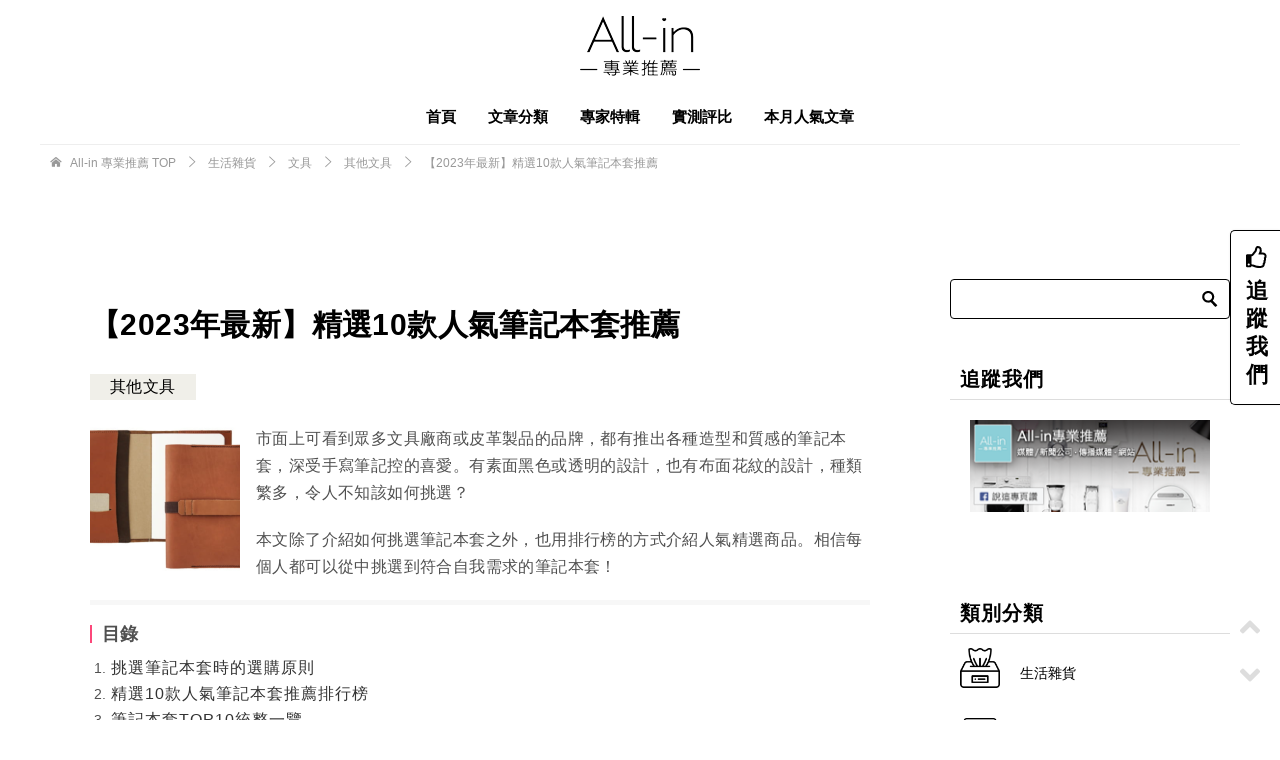

--- FILE ---
content_type: text/html; charset=UTF-8
request_url: https://all-in.tw/281/
body_size: 83211
content:
<!doctype html><html lang="zh-TW" class="col2 layout-footer-show"><head><meta charset="UTF-8"><meta name="viewport" content="width=device-width, initial-scale=1"><link rel="profile" href="http://gmpg.org/xfn/11"><link rel="amphtml" href="https://all-in.tw/281/?amp"><style media="all">@charset "UTF-8";.wp-block-archives{box-sizing:border-box}.wp-block-archives-dropdown label{display:block}.wp-block-avatar{line-height:0}.wp-block-avatar,.wp-block-avatar img{box-sizing:border-box}.wp-block-avatar.aligncenter{text-align:center}.wp-block-audio{box-sizing:border-box}.wp-block-audio figcaption{margin-bottom:1em;margin-top:.5em}.wp-block-audio audio{min-width:300px;width:100%}.wp-block-button__link{box-sizing:border-box;cursor:pointer;display:inline-block;text-align:center;word-break:break-word}.wp-block-button__link.aligncenter{text-align:center}.wp-block-button__link.alignright{text-align:right}:where(.wp-block-button__link){border-radius:9999px;box-shadow:none;padding:calc(.667em + 2px) calc(1.333em + 2px);text-decoration:none}.wp-block-button[style*=text-decoration] .wp-block-button__link{text-decoration:inherit}.wp-block-buttons>.wp-block-button.has-custom-width{max-width:none}.wp-block-buttons>.wp-block-button.has-custom-width .wp-block-button__link{width:100%}.wp-block-buttons>.wp-block-button.has-custom-font-size .wp-block-button__link{font-size:inherit}.wp-block-buttons>.wp-block-button.wp-block-button__width-25{width:calc(25% - var(--wp--style--block-gap, .5em)*.75)}.wp-block-buttons>.wp-block-button.wp-block-button__width-50{width:calc(50% - var(--wp--style--block-gap, .5em)*.5)}.wp-block-buttons>.wp-block-button.wp-block-button__width-75{width:calc(75% - var(--wp--style--block-gap, .5em)*.25)}.wp-block-buttons>.wp-block-button.wp-block-button__width-100{flex-basis:100%;width:100%}.wp-block-buttons.is-vertical>.wp-block-button.wp-block-button__width-25{width:25%}.wp-block-buttons.is-vertical>.wp-block-button.wp-block-button__width-50{width:50%}.wp-block-buttons.is-vertical>.wp-block-button.wp-block-button__width-75{width:75%}.wp-block-button.is-style-squared,.wp-block-button__link.wp-block-button.is-style-squared{border-radius:0}.wp-block-button.no-border-radius,.wp-block-button__link.no-border-radius{border-radius:0!important}.wp-block-button .wp-block-button__link:where(.is-style-outline),.wp-block-button:where(.is-style-outline)>.wp-block-button__link{border:2px solid;padding:.667em 1.333em}.wp-block-button .wp-block-button__link:where(.is-style-outline):not(.has-text-color),.wp-block-button:where(.is-style-outline)>.wp-block-button__link:not(.has-text-color){color:currentColor}.wp-block-button .wp-block-button__link:where(.is-style-outline):not(.has-background),.wp-block-button:where(.is-style-outline)>.wp-block-button__link:not(.has-background){background-color:initial;background-image:none}.wp-block-button .wp-block-button__link:where(.has-border-color){border-width:initial}.wp-block-button .wp-block-button__link:where([style*=border-top-color]){border-top-width:medium}.wp-block-button .wp-block-button__link:where([style*=border-right-color]){border-right-width:medium}.wp-block-button .wp-block-button__link:where([style*=border-bottom-color]){border-bottom-width:medium}.wp-block-button .wp-block-button__link:where([style*=border-left-color]){border-left-width:medium}.wp-block-button .wp-block-button__link:where([style*=border-style]){border-width:initial}.wp-block-button .wp-block-button__link:where([style*=border-top-style]){border-top-width:medium}.wp-block-button .wp-block-button__link:where([style*=border-right-style]){border-right-width:medium}.wp-block-button .wp-block-button__link:where([style*=border-bottom-style]){border-bottom-width:medium}.wp-block-button .wp-block-button__link:where([style*=border-left-style]){border-left-width:medium}.wp-block-buttons.is-vertical{flex-direction:column}.wp-block-buttons.is-vertical>.wp-block-button:last-child{margin-bottom:0}.wp-block-buttons>.wp-block-button{display:inline-block;margin:0}.wp-block-buttons.is-content-justification-left{justify-content:flex-start}.wp-block-buttons.is-content-justification-left.is-vertical{align-items:flex-start}.wp-block-buttons.is-content-justification-center{justify-content:center}.wp-block-buttons.is-content-justification-center.is-vertical{align-items:center}.wp-block-buttons.is-content-justification-right{justify-content:flex-end}.wp-block-buttons.is-content-justification-right.is-vertical{align-items:flex-end}.wp-block-buttons.is-content-justification-space-between{justify-content:space-between}.wp-block-buttons.aligncenter{text-align:center}.wp-block-buttons:not(.is-content-justification-space-between,.is-content-justification-right,.is-content-justification-left,.is-content-justification-center) .wp-block-button.aligncenter{margin-left:auto;margin-right:auto;width:100%}.wp-block-buttons[style*=text-decoration] .wp-block-button,.wp-block-buttons[style*=text-decoration] .wp-block-button__link{text-decoration:inherit}.wp-block-buttons.has-custom-font-size .wp-block-button__link{font-size:inherit}.wp-block-button.aligncenter,.wp-block-calendar{text-align:center}.wp-block-calendar td,.wp-block-calendar th{border:1px solid;padding:.25em}.wp-block-calendar th{font-weight:400}.wp-block-calendar caption{background-color:inherit}.wp-block-calendar table{border-collapse:collapse;width:100%}.wp-block-calendar table:where(:not(.has-text-color)){color:#40464d}.wp-block-calendar table:where(:not(.has-text-color)) td,.wp-block-calendar table:where(:not(.has-text-color)) th{border-color:#ddd}.wp-block-calendar table.has-background th{background-color:inherit}.wp-block-calendar table.has-text-color th{color:inherit}:where(.wp-block-calendar table:not(.has-background) th){background:#ddd}.wp-block-categories{box-sizing:border-box}.wp-block-categories.alignleft{margin-right:2em}.wp-block-categories.alignright{margin-left:2em}.wp-block-categories.wp-block-categories-dropdown.aligncenter{text-align:center}.wp-block-code{box-sizing:border-box}.wp-block-code code{display:block;font-family:inherit;overflow-wrap:break-word;white-space:pre-wrap}.wp-block-columns{align-items:normal!important;box-sizing:border-box;display:flex;flex-wrap:wrap!important}@media (min-width:782px){.wp-block-columns{flex-wrap:nowrap!important}}.wp-block-columns.are-vertically-aligned-top{align-items:flex-start}.wp-block-columns.are-vertically-aligned-center{align-items:center}.wp-block-columns.are-vertically-aligned-bottom{align-items:flex-end}@media (max-width:781px){.wp-block-columns:not(.is-not-stacked-on-mobile)>.wp-block-column{flex-basis:100%!important}}@media (min-width:782px){.wp-block-columns:not(.is-not-stacked-on-mobile)>.wp-block-column{flex-basis:0;flex-grow:1}.wp-block-columns:not(.is-not-stacked-on-mobile)>.wp-block-column[style*=flex-basis]{flex-grow:0}}.wp-block-columns.is-not-stacked-on-mobile{flex-wrap:nowrap!important}.wp-block-columns.is-not-stacked-on-mobile>.wp-block-column{flex-basis:0;flex-grow:1}.wp-block-columns.is-not-stacked-on-mobile>.wp-block-column[style*=flex-basis]{flex-grow:0}:where(.wp-block-columns){margin-bottom:1.75em}:where(.wp-block-columns.has-background){padding:1.25em 2.375em}.wp-block-column{flex-grow:1;min-width:0;overflow-wrap:break-word;word-break:break-word}.wp-block-column.is-vertically-aligned-top{align-self:flex-start}.wp-block-column.is-vertically-aligned-center{align-self:center}.wp-block-column.is-vertically-aligned-bottom{align-self:flex-end}.wp-block-column.is-vertically-aligned-stretch{align-self:stretch}.wp-block-column.is-vertically-aligned-bottom,.wp-block-column.is-vertically-aligned-center,.wp-block-column.is-vertically-aligned-top{width:100%}.wp-block-post-comments{box-sizing:border-box}.wp-block-post-comments .alignleft{float:left}.wp-block-post-comments .alignright{float:right}.wp-block-post-comments .navigation:after{clear:both;content:"";display:table}.wp-block-post-comments .commentlist{clear:both;list-style:none;margin:0;padding:0}.wp-block-post-comments .commentlist .comment{min-height:2.25em;padding-left:3.25em}.wp-block-post-comments .commentlist .comment p{font-size:1em;line-height:1.8;margin:1em 0}.wp-block-post-comments .commentlist .children{list-style:none;margin:0;padding:0}.wp-block-post-comments .comment-author{line-height:1.5}.wp-block-post-comments .comment-author .avatar{border-radius:1.5em;display:block;float:left;height:2.5em;margin-right:.75em;margin-top:.5em;width:2.5em}.wp-block-post-comments .comment-author cite{font-style:normal}.wp-block-post-comments .comment-meta{font-size:.875em;line-height:1.5}.wp-block-post-comments .comment-meta b{font-weight:400}.wp-block-post-comments .comment-meta .comment-awaiting-moderation{display:block;margin-bottom:1em;margin-top:1em}.wp-block-post-comments .comment-body .commentmetadata{font-size:.875em}.wp-block-post-comments .comment-form-author label,.wp-block-post-comments .comment-form-comment label,.wp-block-post-comments .comment-form-email label,.wp-block-post-comments .comment-form-url label{display:block;margin-bottom:.25em}.wp-block-post-comments .comment-form input:not([type=submit]):not([type=checkbox]),.wp-block-post-comments .comment-form textarea{box-sizing:border-box;display:block;width:100%}.wp-block-post-comments .comment-form-cookies-consent{display:flex;gap:.25em}.wp-block-post-comments .comment-form-cookies-consent #wp-comment-cookies-consent{margin-top:.35em}.wp-block-post-comments .comment-reply-title{margin-bottom:0}.wp-block-post-comments .comment-reply-title :where(small){font-size:var(--wp--preset--font-size--medium,smaller);margin-left:.5em}.wp-block-post-comments .reply{font-size:.875em;margin-bottom:1.4em}.wp-block-post-comments input:not([type=submit]),.wp-block-post-comments textarea{border:1px solid #949494;font-family:inherit;font-size:1em}.wp-block-post-comments input:not([type=submit]):not([type=checkbox]),.wp-block-post-comments textarea{padding:calc(.667em + 2px)}:where(.wp-block-post-comments input[type=submit]){border:none}.wp-block-comments-pagination>.wp-block-comments-pagination-next,.wp-block-comments-pagination>.wp-block-comments-pagination-numbers,.wp-block-comments-pagination>.wp-block-comments-pagination-previous{margin-bottom:.5em;margin-right:.5em}.wp-block-comments-pagination>.wp-block-comments-pagination-next:last-child,.wp-block-comments-pagination>.wp-block-comments-pagination-numbers:last-child,.wp-block-comments-pagination>.wp-block-comments-pagination-previous:last-child{margin-right:0}.wp-block-comments-pagination .wp-block-comments-pagination-previous-arrow{display:inline-block;margin-right:1ch}.wp-block-comments-pagination .wp-block-comments-pagination-previous-arrow:not(.is-arrow-chevron){transform:scaleX(1)}.wp-block-comments-pagination .wp-block-comments-pagination-next-arrow{display:inline-block;margin-left:1ch}.wp-block-comments-pagination .wp-block-comments-pagination-next-arrow:not(.is-arrow-chevron){transform:scaleX(1)}.wp-block-comments-pagination.aligncenter{justify-content:center}.wp-block-comment-template{box-sizing:border-box;list-style:none;margin-bottom:0;max-width:100%;padding:0}.wp-block-comment-template li{clear:both}.wp-block-comment-template ol{list-style:none;margin-bottom:0;max-width:100%;padding-left:2rem}.wp-block-comment-template.alignleft{float:left}.wp-block-comment-template.aligncenter{margin-left:auto;margin-right:auto;width:-moz-fit-content;width:fit-content}.wp-block-comment-template.alignright{float:right}.wp-block-cover,.wp-block-cover-image{align-items:center;background-position:50%;box-sizing:border-box;display:flex;justify-content:center;min-height:430px;overflow:hidden;overflow:clip;padding:1em;position:relative}.wp-block-cover .has-background-dim:not([class*=-background-color]),.wp-block-cover-image .has-background-dim:not([class*=-background-color]),.wp-block-cover-image.has-background-dim:not([class*=-background-color]),.wp-block-cover.has-background-dim:not([class*=-background-color]){background-color:#000}.wp-block-cover .has-background-dim.has-background-gradient,.wp-block-cover-image .has-background-dim.has-background-gradient{background-color:initial}.wp-block-cover-image.has-background-dim:before,.wp-block-cover.has-background-dim:before{background-color:inherit;content:""}.wp-block-cover .wp-block-cover__background,.wp-block-cover .wp-block-cover__gradient-background,.wp-block-cover-image .wp-block-cover__background,.wp-block-cover-image .wp-block-cover__gradient-background,.wp-block-cover-image.has-background-dim:not(.has-background-gradient):before,.wp-block-cover.has-background-dim:not(.has-background-gradient):before{bottom:0;left:0;opacity:.5;position:absolute;right:0;top:0;z-index:1}.wp-block-cover-image.has-background-dim.has-background-dim-10 .wp-block-cover__background,.wp-block-cover-image.has-background-dim.has-background-dim-10 .wp-block-cover__gradient-background,.wp-block-cover-image.has-background-dim.has-background-dim-10:not(.has-background-gradient):before,.wp-block-cover.has-background-dim.has-background-dim-10 .wp-block-cover__background,.wp-block-cover.has-background-dim.has-background-dim-10 .wp-block-cover__gradient-background,.wp-block-cover.has-background-dim.has-background-dim-10:not(.has-background-gradient):before{opacity:.1}.wp-block-cover-image.has-background-dim.has-background-dim-20 .wp-block-cover__background,.wp-block-cover-image.has-background-dim.has-background-dim-20 .wp-block-cover__gradient-background,.wp-block-cover-image.has-background-dim.has-background-dim-20:not(.has-background-gradient):before,.wp-block-cover.has-background-dim.has-background-dim-20 .wp-block-cover__background,.wp-block-cover.has-background-dim.has-background-dim-20 .wp-block-cover__gradient-background,.wp-block-cover.has-background-dim.has-background-dim-20:not(.has-background-gradient):before{opacity:.2}.wp-block-cover-image.has-background-dim.has-background-dim-30 .wp-block-cover__background,.wp-block-cover-image.has-background-dim.has-background-dim-30 .wp-block-cover__gradient-background,.wp-block-cover-image.has-background-dim.has-background-dim-30:not(.has-background-gradient):before,.wp-block-cover.has-background-dim.has-background-dim-30 .wp-block-cover__background,.wp-block-cover.has-background-dim.has-background-dim-30 .wp-block-cover__gradient-background,.wp-block-cover.has-background-dim.has-background-dim-30:not(.has-background-gradient):before{opacity:.3}.wp-block-cover-image.has-background-dim.has-background-dim-40 .wp-block-cover__background,.wp-block-cover-image.has-background-dim.has-background-dim-40 .wp-block-cover__gradient-background,.wp-block-cover-image.has-background-dim.has-background-dim-40:not(.has-background-gradient):before,.wp-block-cover.has-background-dim.has-background-dim-40 .wp-block-cover__background,.wp-block-cover.has-background-dim.has-background-dim-40 .wp-block-cover__gradient-background,.wp-block-cover.has-background-dim.has-background-dim-40:not(.has-background-gradient):before{opacity:.4}.wp-block-cover-image.has-background-dim.has-background-dim-50 .wp-block-cover__background,.wp-block-cover-image.has-background-dim.has-background-dim-50 .wp-block-cover__gradient-background,.wp-block-cover-image.has-background-dim.has-background-dim-50:not(.has-background-gradient):before,.wp-block-cover.has-background-dim.has-background-dim-50 .wp-block-cover__background,.wp-block-cover.has-background-dim.has-background-dim-50 .wp-block-cover__gradient-background,.wp-block-cover.has-background-dim.has-background-dim-50:not(.has-background-gradient):before{opacity:.5}.wp-block-cover-image.has-background-dim.has-background-dim-60 .wp-block-cover__background,.wp-block-cover-image.has-background-dim.has-background-dim-60 .wp-block-cover__gradient-background,.wp-block-cover-image.has-background-dim.has-background-dim-60:not(.has-background-gradient):before,.wp-block-cover.has-background-dim.has-background-dim-60 .wp-block-cover__background,.wp-block-cover.has-background-dim.has-background-dim-60 .wp-block-cover__gradient-background,.wp-block-cover.has-background-dim.has-background-dim-60:not(.has-background-gradient):before{opacity:.6}.wp-block-cover-image.has-background-dim.has-background-dim-70 .wp-block-cover__background,.wp-block-cover-image.has-background-dim.has-background-dim-70 .wp-block-cover__gradient-background,.wp-block-cover-image.has-background-dim.has-background-dim-70:not(.has-background-gradient):before,.wp-block-cover.has-background-dim.has-background-dim-70 .wp-block-cover__background,.wp-block-cover.has-background-dim.has-background-dim-70 .wp-block-cover__gradient-background,.wp-block-cover.has-background-dim.has-background-dim-70:not(.has-background-gradient):before{opacity:.7}.wp-block-cover-image.has-background-dim.has-background-dim-80 .wp-block-cover__background,.wp-block-cover-image.has-background-dim.has-background-dim-80 .wp-block-cover__gradient-background,.wp-block-cover-image.has-background-dim.has-background-dim-80:not(.has-background-gradient):before,.wp-block-cover.has-background-dim.has-background-dim-80 .wp-block-cover__background,.wp-block-cover.has-background-dim.has-background-dim-80 .wp-block-cover__gradient-background,.wp-block-cover.has-background-dim.has-background-dim-80:not(.has-background-gradient):before{opacity:.8}.wp-block-cover-image.has-background-dim.has-background-dim-90 .wp-block-cover__background,.wp-block-cover-image.has-background-dim.has-background-dim-90 .wp-block-cover__gradient-background,.wp-block-cover-image.has-background-dim.has-background-dim-90:not(.has-background-gradient):before,.wp-block-cover.has-background-dim.has-background-dim-90 .wp-block-cover__background,.wp-block-cover.has-background-dim.has-background-dim-90 .wp-block-cover__gradient-background,.wp-block-cover.has-background-dim.has-background-dim-90:not(.has-background-gradient):before{opacity:.9}.wp-block-cover-image.has-background-dim.has-background-dim-100 .wp-block-cover__background,.wp-block-cover-image.has-background-dim.has-background-dim-100 .wp-block-cover__gradient-background,.wp-block-cover-image.has-background-dim.has-background-dim-100:not(.has-background-gradient):before,.wp-block-cover.has-background-dim.has-background-dim-100 .wp-block-cover__background,.wp-block-cover.has-background-dim.has-background-dim-100 .wp-block-cover__gradient-background,.wp-block-cover.has-background-dim.has-background-dim-100:not(.has-background-gradient):before{opacity:1}.wp-block-cover .wp-block-cover__background.has-background-dim.has-background-dim-0,.wp-block-cover .wp-block-cover__gradient-background.has-background-dim.has-background-dim-0,.wp-block-cover-image .wp-block-cover__background.has-background-dim.has-background-dim-0,.wp-block-cover-image .wp-block-cover__gradient-background.has-background-dim.has-background-dim-0{opacity:0}.wp-block-cover .wp-block-cover__background.has-background-dim.has-background-dim-10,.wp-block-cover .wp-block-cover__gradient-background.has-background-dim.has-background-dim-10,.wp-block-cover-image .wp-block-cover__background.has-background-dim.has-background-dim-10,.wp-block-cover-image .wp-block-cover__gradient-background.has-background-dim.has-background-dim-10{opacity:.1}.wp-block-cover .wp-block-cover__background.has-background-dim.has-background-dim-20,.wp-block-cover .wp-block-cover__gradient-background.has-background-dim.has-background-dim-20,.wp-block-cover-image .wp-block-cover__background.has-background-dim.has-background-dim-20,.wp-block-cover-image .wp-block-cover__gradient-background.has-background-dim.has-background-dim-20{opacity:.2}.wp-block-cover .wp-block-cover__background.has-background-dim.has-background-dim-30,.wp-block-cover .wp-block-cover__gradient-background.has-background-dim.has-background-dim-30,.wp-block-cover-image .wp-block-cover__background.has-background-dim.has-background-dim-30,.wp-block-cover-image .wp-block-cover__gradient-background.has-background-dim.has-background-dim-30{opacity:.3}.wp-block-cover .wp-block-cover__background.has-background-dim.has-background-dim-40,.wp-block-cover .wp-block-cover__gradient-background.has-background-dim.has-background-dim-40,.wp-block-cover-image .wp-block-cover__background.has-background-dim.has-background-dim-40,.wp-block-cover-image .wp-block-cover__gradient-background.has-background-dim.has-background-dim-40{opacity:.4}.wp-block-cover .wp-block-cover__background.has-background-dim.has-background-dim-50,.wp-block-cover .wp-block-cover__gradient-background.has-background-dim.has-background-dim-50,.wp-block-cover-image .wp-block-cover__background.has-background-dim.has-background-dim-50,.wp-block-cover-image .wp-block-cover__gradient-background.has-background-dim.has-background-dim-50{opacity:.5}.wp-block-cover .wp-block-cover__background.has-background-dim.has-background-dim-60,.wp-block-cover .wp-block-cover__gradient-background.has-background-dim.has-background-dim-60,.wp-block-cover-image .wp-block-cover__background.has-background-dim.has-background-dim-60,.wp-block-cover-image .wp-block-cover__gradient-background.has-background-dim.has-background-dim-60{opacity:.6}.wp-block-cover .wp-block-cover__background.has-background-dim.has-background-dim-70,.wp-block-cover .wp-block-cover__gradient-background.has-background-dim.has-background-dim-70,.wp-block-cover-image .wp-block-cover__background.has-background-dim.has-background-dim-70,.wp-block-cover-image .wp-block-cover__gradient-background.has-background-dim.has-background-dim-70{opacity:.7}.wp-block-cover .wp-block-cover__background.has-background-dim.has-background-dim-80,.wp-block-cover .wp-block-cover__gradient-background.has-background-dim.has-background-dim-80,.wp-block-cover-image .wp-block-cover__background.has-background-dim.has-background-dim-80,.wp-block-cover-image .wp-block-cover__gradient-background.has-background-dim.has-background-dim-80{opacity:.8}.wp-block-cover .wp-block-cover__background.has-background-dim.has-background-dim-90,.wp-block-cover .wp-block-cover__gradient-background.has-background-dim.has-background-dim-90,.wp-block-cover-image .wp-block-cover__background.has-background-dim.has-background-dim-90,.wp-block-cover-image .wp-block-cover__gradient-background.has-background-dim.has-background-dim-90{opacity:.9}.wp-block-cover .wp-block-cover__background.has-background-dim.has-background-dim-100,.wp-block-cover .wp-block-cover__gradient-background.has-background-dim.has-background-dim-100,.wp-block-cover-image .wp-block-cover__background.has-background-dim.has-background-dim-100,.wp-block-cover-image .wp-block-cover__gradient-background.has-background-dim.has-background-dim-100{opacity:1}.wp-block-cover-image.alignleft,.wp-block-cover-image.alignright,.wp-block-cover.alignleft,.wp-block-cover.alignright{max-width:420px;width:100%}.wp-block-cover-image:after,.wp-block-cover:after{content:"";display:block;font-size:0;min-height:inherit}@supports (position:sticky){.wp-block-cover-image:after,.wp-block-cover:after{content:none}}.wp-block-cover-image.aligncenter,.wp-block-cover-image.alignleft,.wp-block-cover-image.alignright,.wp-block-cover.aligncenter,.wp-block-cover.alignleft,.wp-block-cover.alignright{display:flex}.wp-block-cover .wp-block-cover__inner-container,.wp-block-cover-image .wp-block-cover__inner-container{color:inherit;width:100%;z-index:1}.wp-block-cover h1:where(:not(.has-text-color)),.wp-block-cover h2:where(:not(.has-text-color)),.wp-block-cover h3:where(:not(.has-text-color)),.wp-block-cover h4:where(:not(.has-text-color)),.wp-block-cover h5:where(:not(.has-text-color)),.wp-block-cover h6:where(:not(.has-text-color)),.wp-block-cover p:where(:not(.has-text-color)),.wp-block-cover-image h1:where(:not(.has-text-color)),.wp-block-cover-image h2:where(:not(.has-text-color)),.wp-block-cover-image h3:where(:not(.has-text-color)),.wp-block-cover-image h4:where(:not(.has-text-color)),.wp-block-cover-image h5:where(:not(.has-text-color)),.wp-block-cover-image h6:where(:not(.has-text-color)),.wp-block-cover-image p:where(:not(.has-text-color)){color:inherit}.wp-block-cover-image.is-position-top-left,.wp-block-cover.is-position-top-left{align-items:flex-start;justify-content:flex-start}.wp-block-cover-image.is-position-top-center,.wp-block-cover.is-position-top-center{align-items:flex-start;justify-content:center}.wp-block-cover-image.is-position-top-right,.wp-block-cover.is-position-top-right{align-items:flex-start;justify-content:flex-end}.wp-block-cover-image.is-position-center-left,.wp-block-cover.is-position-center-left{align-items:center;justify-content:flex-start}.wp-block-cover-image.is-position-center-center,.wp-block-cover.is-position-center-center{align-items:center;justify-content:center}.wp-block-cover-image.is-position-center-right,.wp-block-cover.is-position-center-right{align-items:center;justify-content:flex-end}.wp-block-cover-image.is-position-bottom-left,.wp-block-cover.is-position-bottom-left{align-items:flex-end;justify-content:flex-start}.wp-block-cover-image.is-position-bottom-center,.wp-block-cover.is-position-bottom-center{align-items:flex-end;justify-content:center}.wp-block-cover-image.is-position-bottom-right,.wp-block-cover.is-position-bottom-right{align-items:flex-end;justify-content:flex-end}.wp-block-cover-image.has-custom-content-position.has-custom-content-position .wp-block-cover__inner-container,.wp-block-cover.has-custom-content-position.has-custom-content-position .wp-block-cover__inner-container{margin:0}.wp-block-cover-image.has-custom-content-position.has-custom-content-position.is-position-bottom-left .wp-block-cover__inner-container,.wp-block-cover-image.has-custom-content-position.has-custom-content-position.is-position-bottom-right .wp-block-cover__inner-container,.wp-block-cover-image.has-custom-content-position.has-custom-content-position.is-position-center-left .wp-block-cover__inner-container,.wp-block-cover-image.has-custom-content-position.has-custom-content-position.is-position-center-right .wp-block-cover__inner-container,.wp-block-cover-image.has-custom-content-position.has-custom-content-position.is-position-top-left .wp-block-cover__inner-container,.wp-block-cover-image.has-custom-content-position.has-custom-content-position.is-position-top-right .wp-block-cover__inner-container,.wp-block-cover.has-custom-content-position.has-custom-content-position.is-position-bottom-left .wp-block-cover__inner-container,.wp-block-cover.has-custom-content-position.has-custom-content-position.is-position-bottom-right .wp-block-cover__inner-container,.wp-block-cover.has-custom-content-position.has-custom-content-position.is-position-center-left .wp-block-cover__inner-container,.wp-block-cover.has-custom-content-position.has-custom-content-position.is-position-center-right .wp-block-cover__inner-container,.wp-block-cover.has-custom-content-position.has-custom-content-position.is-position-top-left .wp-block-cover__inner-container,.wp-block-cover.has-custom-content-position.has-custom-content-position.is-position-top-right .wp-block-cover__inner-container{margin:0;width:auto}.wp-block-cover .wp-block-cover__image-background,.wp-block-cover video.wp-block-cover__video-background,.wp-block-cover-image .wp-block-cover__image-background,.wp-block-cover-image video.wp-block-cover__video-background{border:none;bottom:0;box-shadow:none;height:100%;left:0;margin:0;max-height:none;max-width:none;object-fit:cover;outline:none;padding:0;position:absolute;right:0;top:0;width:100%}.wp-block-cover-image.has-parallax,.wp-block-cover.has-parallax,.wp-block-cover__image-background.has-parallax,video.wp-block-cover__video-background.has-parallax{background-attachment:fixed;background-repeat:no-repeat;background-size:cover}@supports (-webkit-touch-callout:inherit){.wp-block-cover-image.has-parallax,.wp-block-cover.has-parallax,.wp-block-cover__image-background.has-parallax,video.wp-block-cover__video-background.has-parallax{background-attachment:scroll}}@media (prefers-reduced-motion:reduce){.wp-block-cover-image.has-parallax,.wp-block-cover.has-parallax,.wp-block-cover__image-background.has-parallax,video.wp-block-cover__video-background.has-parallax{background-attachment:scroll}}.wp-block-cover-image.is-repeated,.wp-block-cover.is-repeated,.wp-block-cover__image-background.is-repeated,video.wp-block-cover__video-background.is-repeated{background-repeat:repeat;background-size:auto}.wp-block-cover__image-background,.wp-block-cover__video-background{z-index:0}.wp-block-cover-image-text,.wp-block-cover-image-text a,.wp-block-cover-image-text a:active,.wp-block-cover-image-text a:focus,.wp-block-cover-image-text a:hover,.wp-block-cover-text,.wp-block-cover-text a,.wp-block-cover-text a:active,.wp-block-cover-text a:focus,.wp-block-cover-text a:hover,section.wp-block-cover-image h2,section.wp-block-cover-image h2 a,section.wp-block-cover-image h2 a:active,section.wp-block-cover-image h2 a:focus,section.wp-block-cover-image h2 a:hover{color:#fff}.wp-block-cover-image .wp-block-cover.has-left-content{justify-content:flex-start}.wp-block-cover-image .wp-block-cover.has-right-content{justify-content:flex-end}.wp-block-cover-image.has-left-content .wp-block-cover-image-text,.wp-block-cover.has-left-content .wp-block-cover-text,section.wp-block-cover-image.has-left-content>h2{margin-left:0;text-align:left}.wp-block-cover-image.has-right-content .wp-block-cover-image-text,.wp-block-cover.has-right-content .wp-block-cover-text,section.wp-block-cover-image.has-right-content>h2{margin-right:0;text-align:right}.wp-block-cover .wp-block-cover-text,.wp-block-cover-image .wp-block-cover-image-text,section.wp-block-cover-image>h2{font-size:2em;line-height:1.25;margin-bottom:0;max-width:840px;padding:.44em;text-align:center;z-index:1}:where(.wp-block-cover-image:not(.has-text-color)),:where(.wp-block-cover:not(.has-text-color)){color:#fff}:where(.wp-block-cover-image.is-light:not(.has-text-color)),:where(.wp-block-cover.is-light:not(.has-text-color)){color:#000}.wp-block-details{box-sizing:border-box;overflow:hidden}.wp-block-details summary{cursor:pointer}.wp-block-embed.alignleft,.wp-block-embed.alignright,.wp-block[data-align=left]>[data-type="core/embed"],.wp-block[data-align=right]>[data-type="core/embed"]{max-width:360px;width:100%}.wp-block-embed.alignleft .wp-block-embed__wrapper,.wp-block-embed.alignright .wp-block-embed__wrapper,.wp-block[data-align=left]>[data-type="core/embed"] .wp-block-embed__wrapper,.wp-block[data-align=right]>[data-type="core/embed"] .wp-block-embed__wrapper{min-width:280px}.wp-block-cover .wp-block-embed{min-height:240px;min-width:320px}.wp-block-embed{overflow-wrap:break-word}.wp-block-embed figcaption{margin-bottom:1em;margin-top:.5em}.wp-block-embed iframe{max-width:100%}.wp-block-embed__wrapper{position:relative}.wp-embed-responsive .wp-has-aspect-ratio .wp-block-embed__wrapper:before{content:"";display:block;padding-top:50%}.wp-embed-responsive .wp-has-aspect-ratio iframe{bottom:0;height:100%;left:0;position:absolute;right:0;top:0;width:100%}.wp-embed-responsive .wp-embed-aspect-21-9 .wp-block-embed__wrapper:before{padding-top:42.85%}.wp-embed-responsive .wp-embed-aspect-18-9 .wp-block-embed__wrapper:before{padding-top:50%}.wp-embed-responsive .wp-embed-aspect-16-9 .wp-block-embed__wrapper:before{padding-top:56.25%}.wp-embed-responsive .wp-embed-aspect-4-3 .wp-block-embed__wrapper:before{padding-top:75%}.wp-embed-responsive .wp-embed-aspect-1-1 .wp-block-embed__wrapper:before{padding-top:100%}.wp-embed-responsive .wp-embed-aspect-9-16 .wp-block-embed__wrapper:before{padding-top:177.77%}.wp-embed-responsive .wp-embed-aspect-1-2 .wp-block-embed__wrapper:before{padding-top:200%}.wp-block-file{box-sizing:border-box}.wp-block-file:not(.wp-element-button){font-size:.8em}.wp-block-file.aligncenter{text-align:center}.wp-block-file.alignright{text-align:right}.wp-block-file *+.wp-block-file__button{margin-left:.75em}:where(.wp-block-file){margin-bottom:1.5em}.wp-block-file__embed{margin-bottom:1em}:where(.wp-block-file__button){border-radius:2em;display:inline-block;padding:.5em 1em}:where(.wp-block-file__button):is(a):active,:where(.wp-block-file__button):is(a):focus,:where(.wp-block-file__button):is(a):hover,:where(.wp-block-file__button):is(a):visited{box-shadow:none;color:#fff;opacity:.85;text-decoration:none}.wp-block-form-input__label{display:flex;flex-direction:column;gap:.25em;margin-bottom:.5em;width:100%}.wp-block-form-input__label.is-label-inline{align-items:center;flex-direction:row;gap:.5em}.wp-block-form-input__label.is-label-inline .wp-block-form-input__label-content{margin-bottom:.5em}.wp-block-form-input__label:has(input[type=checkbox]){flex-direction:row-reverse;width:-moz-fit-content;width:fit-content}.wp-block-form-input__label-content{width:-moz-fit-content;width:fit-content}.wp-block-form-input__input{font-size:1em;margin-bottom:.5em;padding:0 .5em}.wp-block-form-input__input[type=date],.wp-block-form-input__input[type=datetime-local],.wp-block-form-input__input[type=datetime],.wp-block-form-input__input[type=email],.wp-block-form-input__input[type=month],.wp-block-form-input__input[type=number],.wp-block-form-input__input[type=password],.wp-block-form-input__input[type=search],.wp-block-form-input__input[type=tel],.wp-block-form-input__input[type=text],.wp-block-form-input__input[type=time],.wp-block-form-input__input[type=url],.wp-block-form-input__input[type=week]{border:1px solid;line-height:2;min-height:2em}textarea.wp-block-form-input__input{min-height:10em}.blocks-gallery-grid:not(.has-nested-images),.wp-block-gallery:not(.has-nested-images){display:flex;flex-wrap:wrap;list-style-type:none;margin:0;padding:0}.blocks-gallery-grid:not(.has-nested-images) .blocks-gallery-image,.blocks-gallery-grid:not(.has-nested-images) .blocks-gallery-item,.wp-block-gallery:not(.has-nested-images) .blocks-gallery-image,.wp-block-gallery:not(.has-nested-images) .blocks-gallery-item{display:flex;flex-direction:column;flex-grow:1;justify-content:center;margin:0 1em 1em 0;position:relative;width:calc(50% - 1em)}.blocks-gallery-grid:not(.has-nested-images) .blocks-gallery-image:nth-of-type(2n),.blocks-gallery-grid:not(.has-nested-images) .blocks-gallery-item:nth-of-type(2n),.wp-block-gallery:not(.has-nested-images) .blocks-gallery-image:nth-of-type(2n),.wp-block-gallery:not(.has-nested-images) .blocks-gallery-item:nth-of-type(2n){margin-right:0}.blocks-gallery-grid:not(.has-nested-images) .blocks-gallery-image figure,.blocks-gallery-grid:not(.has-nested-images) .blocks-gallery-item figure,.wp-block-gallery:not(.has-nested-images) .blocks-gallery-image figure,.wp-block-gallery:not(.has-nested-images) .blocks-gallery-item figure{align-items:flex-end;display:flex;height:100%;justify-content:flex-start;margin:0}.blocks-gallery-grid:not(.has-nested-images) .blocks-gallery-image img,.blocks-gallery-grid:not(.has-nested-images) .blocks-gallery-item img,.wp-block-gallery:not(.has-nested-images) .blocks-gallery-image img,.wp-block-gallery:not(.has-nested-images) .blocks-gallery-item img{display:block;height:auto;max-width:100%;width:auto}.blocks-gallery-grid:not(.has-nested-images) .blocks-gallery-image figcaption,.blocks-gallery-grid:not(.has-nested-images) .blocks-gallery-item figcaption,.wp-block-gallery:not(.has-nested-images) .blocks-gallery-image figcaption,.wp-block-gallery:not(.has-nested-images) .blocks-gallery-item figcaption{background:linear-gradient(0deg,#000000b3,#0000004d 70%,#0000);bottom:0;box-sizing:border-box;color:#fff;font-size:.8em;margin:0;max-height:100%;overflow:auto;padding:3em .77em .7em;position:absolute;text-align:center;width:100%;z-index:2}.blocks-gallery-grid:not(.has-nested-images) .blocks-gallery-image figcaption img,.blocks-gallery-grid:not(.has-nested-images) .blocks-gallery-item figcaption img,.wp-block-gallery:not(.has-nested-images) .blocks-gallery-image figcaption img,.wp-block-gallery:not(.has-nested-images) .blocks-gallery-item figcaption img{display:inline}.blocks-gallery-grid:not(.has-nested-images) figcaption,.wp-block-gallery:not(.has-nested-images) figcaption{flex-grow:1}.blocks-gallery-grid:not(.has-nested-images).is-cropped .blocks-gallery-image a,.blocks-gallery-grid:not(.has-nested-images).is-cropped .blocks-gallery-image img,.blocks-gallery-grid:not(.has-nested-images).is-cropped .blocks-gallery-item a,.blocks-gallery-grid:not(.has-nested-images).is-cropped .blocks-gallery-item img,.wp-block-gallery:not(.has-nested-images).is-cropped .blocks-gallery-image a,.wp-block-gallery:not(.has-nested-images).is-cropped .blocks-gallery-image img,.wp-block-gallery:not(.has-nested-images).is-cropped .blocks-gallery-item a,.wp-block-gallery:not(.has-nested-images).is-cropped .blocks-gallery-item img{flex:1;height:100%;object-fit:cover;width:100%}.blocks-gallery-grid:not(.has-nested-images).columns-1 .blocks-gallery-image,.blocks-gallery-grid:not(.has-nested-images).columns-1 .blocks-gallery-item,.wp-block-gallery:not(.has-nested-images).columns-1 .blocks-gallery-image,.wp-block-gallery:not(.has-nested-images).columns-1 .blocks-gallery-item{margin-right:0;width:100%}@media (min-width:600px){.blocks-gallery-grid:not(.has-nested-images).columns-3 .blocks-gallery-image,.blocks-gallery-grid:not(.has-nested-images).columns-3 .blocks-gallery-item,.wp-block-gallery:not(.has-nested-images).columns-3 .blocks-gallery-image,.wp-block-gallery:not(.has-nested-images).columns-3 .blocks-gallery-item{margin-right:1em;width:calc(33.33333% - .66667em)}.blocks-gallery-grid:not(.has-nested-images).columns-4 .blocks-gallery-image,.blocks-gallery-grid:not(.has-nested-images).columns-4 .blocks-gallery-item,.wp-block-gallery:not(.has-nested-images).columns-4 .blocks-gallery-image,.wp-block-gallery:not(.has-nested-images).columns-4 .blocks-gallery-item{margin-right:1em;width:calc(25% - .75em)}.blocks-gallery-grid:not(.has-nested-images).columns-5 .blocks-gallery-image,.blocks-gallery-grid:not(.has-nested-images).columns-5 .blocks-gallery-item,.wp-block-gallery:not(.has-nested-images).columns-5 .blocks-gallery-image,.wp-block-gallery:not(.has-nested-images).columns-5 .blocks-gallery-item{margin-right:1em;width:calc(20% - .8em)}.blocks-gallery-grid:not(.has-nested-images).columns-6 .blocks-gallery-image,.blocks-gallery-grid:not(.has-nested-images).columns-6 .blocks-gallery-item,.wp-block-gallery:not(.has-nested-images).columns-6 .blocks-gallery-image,.wp-block-gallery:not(.has-nested-images).columns-6 .blocks-gallery-item{margin-right:1em;width:calc(16.66667% - .83333em)}.blocks-gallery-grid:not(.has-nested-images).columns-7 .blocks-gallery-image,.blocks-gallery-grid:not(.has-nested-images).columns-7 .blocks-gallery-item,.wp-block-gallery:not(.has-nested-images).columns-7 .blocks-gallery-image,.wp-block-gallery:not(.has-nested-images).columns-7 .blocks-gallery-item{margin-right:1em;width:calc(14.28571% - .85714em)}.blocks-gallery-grid:not(.has-nested-images).columns-8 .blocks-gallery-image,.blocks-gallery-grid:not(.has-nested-images).columns-8 .blocks-gallery-item,.wp-block-gallery:not(.has-nested-images).columns-8 .blocks-gallery-image,.wp-block-gallery:not(.has-nested-images).columns-8 .blocks-gallery-item{margin-right:1em;width:calc(12.5% - .875em)}.blocks-gallery-grid:not(.has-nested-images).columns-1 .blocks-gallery-image:nth-of-type(1n),.blocks-gallery-grid:not(.has-nested-images).columns-1 .blocks-gallery-item:nth-of-type(1n),.blocks-gallery-grid:not(.has-nested-images).columns-2 .blocks-gallery-image:nth-of-type(2n),.blocks-gallery-grid:not(.has-nested-images).columns-2 .blocks-gallery-item:nth-of-type(2n),.blocks-gallery-grid:not(.has-nested-images).columns-3 .blocks-gallery-image:nth-of-type(3n),.blocks-gallery-grid:not(.has-nested-images).columns-3 .blocks-gallery-item:nth-of-type(3n),.blocks-gallery-grid:not(.has-nested-images).columns-4 .blocks-gallery-image:nth-of-type(4n),.blocks-gallery-grid:not(.has-nested-images).columns-4 .blocks-gallery-item:nth-of-type(4n),.blocks-gallery-grid:not(.has-nested-images).columns-5 .blocks-gallery-image:nth-of-type(5n),.blocks-gallery-grid:not(.has-nested-images).columns-5 .blocks-gallery-item:nth-of-type(5n),.blocks-gallery-grid:not(.has-nested-images).columns-6 .blocks-gallery-image:nth-of-type(6n),.blocks-gallery-grid:not(.has-nested-images).columns-6 .blocks-gallery-item:nth-of-type(6n),.blocks-gallery-grid:not(.has-nested-images).columns-7 .blocks-gallery-image:nth-of-type(7n),.blocks-gallery-grid:not(.has-nested-images).columns-7 .blocks-gallery-item:nth-of-type(7n),.blocks-gallery-grid:not(.has-nested-images).columns-8 .blocks-gallery-image:nth-of-type(8n),.blocks-gallery-grid:not(.has-nested-images).columns-8 .blocks-gallery-item:nth-of-type(8n),.wp-block-gallery:not(.has-nested-images).columns-1 .blocks-gallery-image:nth-of-type(1n),.wp-block-gallery:not(.has-nested-images).columns-1 .blocks-gallery-item:nth-of-type(1n),.wp-block-gallery:not(.has-nested-images).columns-2 .blocks-gallery-image:nth-of-type(2n),.wp-block-gallery:not(.has-nested-images).columns-2 .blocks-gallery-item:nth-of-type(2n),.wp-block-gallery:not(.has-nested-images).columns-3 .blocks-gallery-image:nth-of-type(3n),.wp-block-gallery:not(.has-nested-images).columns-3 .blocks-gallery-item:nth-of-type(3n),.wp-block-gallery:not(.has-nested-images).columns-4 .blocks-gallery-image:nth-of-type(4n),.wp-block-gallery:not(.has-nested-images).columns-4 .blocks-gallery-item:nth-of-type(4n),.wp-block-gallery:not(.has-nested-images).columns-5 .blocks-gallery-image:nth-of-type(5n),.wp-block-gallery:not(.has-nested-images).columns-5 .blocks-gallery-item:nth-of-type(5n),.wp-block-gallery:not(.has-nested-images).columns-6 .blocks-gallery-image:nth-of-type(6n),.wp-block-gallery:not(.has-nested-images).columns-6 .blocks-gallery-item:nth-of-type(6n),.wp-block-gallery:not(.has-nested-images).columns-7 .blocks-gallery-image:nth-of-type(7n),.wp-block-gallery:not(.has-nested-images).columns-7 .blocks-gallery-item:nth-of-type(7n),.wp-block-gallery:not(.has-nested-images).columns-8 .blocks-gallery-image:nth-of-type(8n),.wp-block-gallery:not(.has-nested-images).columns-8 .blocks-gallery-item:nth-of-type(8n){margin-right:0}}.blocks-gallery-grid:not(.has-nested-images) .blocks-gallery-image:last-child,.blocks-gallery-grid:not(.has-nested-images) .blocks-gallery-item:last-child,.wp-block-gallery:not(.has-nested-images) .blocks-gallery-image:last-child,.wp-block-gallery:not(.has-nested-images) .blocks-gallery-item:last-child{margin-right:0}.blocks-gallery-grid:not(.has-nested-images).alignleft,.blocks-gallery-grid:not(.has-nested-images).alignright,.wp-block-gallery:not(.has-nested-images).alignleft,.wp-block-gallery:not(.has-nested-images).alignright{max-width:420px;width:100%}.blocks-gallery-grid:not(.has-nested-images).aligncenter .blocks-gallery-item figure,.wp-block-gallery:not(.has-nested-images).aligncenter .blocks-gallery-item figure{justify-content:center}.wp-block-gallery:not(.is-cropped) .blocks-gallery-item{align-self:flex-start}figure.wp-block-gallery.has-nested-images{align-items:normal}.wp-block-gallery.has-nested-images figure.wp-block-image:not(#individual-image){margin:0;width:calc(50% - var(--wp--style--unstable-gallery-gap, 16px)/2)}.wp-block-gallery.has-nested-images figure.wp-block-image{box-sizing:border-box;display:flex;flex-direction:column;flex-grow:1;justify-content:center;max-width:100%;position:relative}.wp-block-gallery.has-nested-images figure.wp-block-image>a,.wp-block-gallery.has-nested-images figure.wp-block-image>div{flex-direction:column;flex-grow:1;margin:0}.wp-block-gallery.has-nested-images figure.wp-block-image img{display:block;height:auto;max-width:100%!important;width:auto}.wp-block-gallery.has-nested-images figure.wp-block-image figcaption{background:linear-gradient(0deg,#000000b3,#0000004d 70%,#0000);bottom:0;box-sizing:border-box;color:#fff;font-size:13px;left:0;margin-bottom:0;max-height:60%;overflow:auto;padding:0 8px 8px;position:absolute;scrollbar-color:#0000 #0000;scrollbar-gutter:stable both-edges;scrollbar-width:thin;text-align:center;width:100%;will-change:transform}.wp-block-gallery.has-nested-images figure.wp-block-image figcaption::-webkit-scrollbar{height:12px;width:12px}.wp-block-gallery.has-nested-images figure.wp-block-image figcaption::-webkit-scrollbar-track{background-color:initial}.wp-block-gallery.has-nested-images figure.wp-block-image figcaption::-webkit-scrollbar-thumb{background-clip:padding-box;background-color:initial;border:3px solid #0000;border-radius:8px}.wp-block-gallery.has-nested-images figure.wp-block-image figcaption:focus-within::-webkit-scrollbar-thumb,.wp-block-gallery.has-nested-images figure.wp-block-image figcaption:focus::-webkit-scrollbar-thumb,.wp-block-gallery.has-nested-images figure.wp-block-image figcaption:hover::-webkit-scrollbar-thumb{background-color:#fffc}.wp-block-gallery.has-nested-images figure.wp-block-image figcaption:focus,.wp-block-gallery.has-nested-images figure.wp-block-image figcaption:focus-within,.wp-block-gallery.has-nested-images figure.wp-block-image figcaption:hover{scrollbar-color:#fffc #0000}@media (hover:none){.wp-block-gallery.has-nested-images figure.wp-block-image figcaption{scrollbar-color:#fffc #0000}}.wp-block-gallery.has-nested-images figure.wp-block-image figcaption img{display:inline}.wp-block-gallery.has-nested-images figure.wp-block-image figcaption a{color:inherit}.wp-block-gallery.has-nested-images figure.wp-block-image.has-custom-border img{box-sizing:border-box}.wp-block-gallery.has-nested-images figure.wp-block-image.has-custom-border>a,.wp-block-gallery.has-nested-images figure.wp-block-image.has-custom-border>div,.wp-block-gallery.has-nested-images figure.wp-block-image.is-style-rounded>a,.wp-block-gallery.has-nested-images figure.wp-block-image.is-style-rounded>div{flex:1 1 auto}.wp-block-gallery.has-nested-images figure.wp-block-image.has-custom-border figcaption,.wp-block-gallery.has-nested-images figure.wp-block-image.is-style-rounded figcaption{background:none;color:inherit;flex:initial;margin:0;padding:10px 10px 9px;position:relative}.wp-block-gallery.has-nested-images figcaption{flex-basis:100%;flex-grow:1;text-align:center}.wp-block-gallery.has-nested-images:not(.is-cropped) figure.wp-block-image:not(#individual-image){margin-bottom:auto;margin-top:0}.wp-block-gallery.has-nested-images.is-cropped figure.wp-block-image:not(#individual-image){align-self:inherit}.wp-block-gallery.has-nested-images.is-cropped figure.wp-block-image:not(#individual-image)>a,.wp-block-gallery.has-nested-images.is-cropped figure.wp-block-image:not(#individual-image)>div:not(.components-drop-zone){display:flex}.wp-block-gallery.has-nested-images.is-cropped figure.wp-block-image:not(#individual-image) a,.wp-block-gallery.has-nested-images.is-cropped figure.wp-block-image:not(#individual-image) img{flex:1 0 0%;height:100%;object-fit:cover;width:100%}.wp-block-gallery.has-nested-images.columns-1 figure.wp-block-image:not(#individual-image){width:100%}@media (min-width:600px){.wp-block-gallery.has-nested-images.columns-3 figure.wp-block-image:not(#individual-image){width:calc(33.33333% - var(--wp--style--unstable-gallery-gap, 16px)*.66667)}.wp-block-gallery.has-nested-images.columns-4 figure.wp-block-image:not(#individual-image){width:calc(25% - var(--wp--style--unstable-gallery-gap, 16px)*.75)}.wp-block-gallery.has-nested-images.columns-5 figure.wp-block-image:not(#individual-image){width:calc(20% - var(--wp--style--unstable-gallery-gap, 16px)*.8)}.wp-block-gallery.has-nested-images.columns-6 figure.wp-block-image:not(#individual-image){width:calc(16.66667% - var(--wp--style--unstable-gallery-gap, 16px)*.83333)}.wp-block-gallery.has-nested-images.columns-7 figure.wp-block-image:not(#individual-image){width:calc(14.28571% - var(--wp--style--unstable-gallery-gap, 16px)*.85714)}.wp-block-gallery.has-nested-images.columns-8 figure.wp-block-image:not(#individual-image){width:calc(12.5% - var(--wp--style--unstable-gallery-gap, 16px)*.875)}.wp-block-gallery.has-nested-images.columns-default figure.wp-block-image:not(#individual-image){width:calc(33.33% - var(--wp--style--unstable-gallery-gap, 16px)*.66667)}.wp-block-gallery.has-nested-images.columns-default figure.wp-block-image:not(#individual-image):first-child:nth-last-child(2),.wp-block-gallery.has-nested-images.columns-default figure.wp-block-image:not(#individual-image):first-child:nth-last-child(2)~figure.wp-block-image:not(#individual-image){width:calc(50% - var(--wp--style--unstable-gallery-gap, 16px)*.5)}.wp-block-gallery.has-nested-images.columns-default figure.wp-block-image:not(#individual-image):first-child:last-child{width:100%}}.wp-block-gallery.has-nested-images.alignleft,.wp-block-gallery.has-nested-images.alignright{max-width:420px;width:100%}.wp-block-gallery.has-nested-images.aligncenter{justify-content:center}.wp-block-group{box-sizing:border-box}h1.has-background,h2.has-background,h3.has-background,h4.has-background,h5.has-background,h6.has-background{padding:1.25em 2.375em}h1.has-text-align-left[style*=writing-mode]:where([style*=vertical-lr]),h1.has-text-align-right[style*=writing-mode]:where([style*=vertical-rl]),h2.has-text-align-left[style*=writing-mode]:where([style*=vertical-lr]),h2.has-text-align-right[style*=writing-mode]:where([style*=vertical-rl]),h3.has-text-align-left[style*=writing-mode]:where([style*=vertical-lr]),h3.has-text-align-right[style*=writing-mode]:where([style*=vertical-rl]),h4.has-text-align-left[style*=writing-mode]:where([style*=vertical-lr]),h4.has-text-align-right[style*=writing-mode]:where([style*=vertical-rl]),h5.has-text-align-left[style*=writing-mode]:where([style*=vertical-lr]),h5.has-text-align-right[style*=writing-mode]:where([style*=vertical-rl]),h6.has-text-align-left[style*=writing-mode]:where([style*=vertical-lr]),h6.has-text-align-right[style*=writing-mode]:where([style*=vertical-rl]){rotate:180deg}.wp-block-image img{box-sizing:border-box;height:auto;max-width:100%;vertical-align:bottom}.wp-block-image[style*=border-radius] img,.wp-block-image[style*=border-radius]>a{border-radius:inherit}.wp-block-image.has-custom-border img{box-sizing:border-box}.wp-block-image.aligncenter{text-align:center}.wp-block-image.alignfull img,.wp-block-image.alignwide img{height:auto;width:100%}.wp-block-image .aligncenter,.wp-block-image .alignleft,.wp-block-image .alignright,.wp-block-image.aligncenter,.wp-block-image.alignleft,.wp-block-image.alignright{display:table}.wp-block-image .aligncenter>figcaption,.wp-block-image .alignleft>figcaption,.wp-block-image .alignright>figcaption,.wp-block-image.aligncenter>figcaption,.wp-block-image.alignleft>figcaption,.wp-block-image.alignright>figcaption{caption-side:bottom;display:table-caption}.wp-block-image .alignleft{float:left;margin:.5em 1em .5em 0}.wp-block-image .alignright{float:right;margin:.5em 0 .5em 1em}.wp-block-image .aligncenter{margin-left:auto;margin-right:auto}.wp-block-image figcaption{margin-bottom:1em;margin-top:.5em}.wp-block-image .is-style-rounded img,.wp-block-image.is-style-circle-mask img,.wp-block-image.is-style-rounded img{border-radius:9999px}@supports ((-webkit-mask-image:none) or (mask-image:none)) or (-webkit-mask-image:none){.wp-block-image.is-style-circle-mask img{border-radius:0;-webkit-mask-image:url('data:image/svg+xml;utf8,<svg viewBox="0 0 100 100" xmlns="http://www.w3.org/2000/svg"><circle cx="50" cy="50" r="50"/></svg>');mask-image:url('data:image/svg+xml;utf8,<svg viewBox="0 0 100 100" xmlns="http://www.w3.org/2000/svg"><circle cx="50" cy="50" r="50"/></svg>');mask-mode:alpha;-webkit-mask-position:center;mask-position:center;-webkit-mask-repeat:no-repeat;mask-repeat:no-repeat;-webkit-mask-size:contain;mask-size:contain}}.wp-block-image :where(.has-border-color){border-style:solid}.wp-block-image :where([style*=border-top-color]){border-top-style:solid}.wp-block-image :where([style*=border-right-color]){border-right-style:solid}.wp-block-image :where([style*=border-bottom-color]){border-bottom-style:solid}.wp-block-image :where([style*=border-left-color]){border-left-style:solid}.wp-block-image :where([style*=border-width]){border-style:solid}.wp-block-image :where([style*=border-top-width]){border-top-style:solid}.wp-block-image :where([style*=border-right-width]){border-right-style:solid}.wp-block-image :where([style*=border-bottom-width]){border-bottom-style:solid}.wp-block-image :where([style*=border-left-width]){border-left-style:solid}.wp-block-image figure{margin:0}.wp-lightbox-container{display:flex;flex-direction:column;position:relative}.wp-lightbox-container img{cursor:zoom-in}.wp-lightbox-container img:hover+button{opacity:1}.wp-lightbox-container button{align-items:center;-webkit-backdrop-filter:blur(16px) saturate(180%);backdrop-filter:blur(16px) saturate(180%);background-color:#5a5a5a40;border:none;border-radius:4px;cursor:zoom-in;display:flex;height:20px;justify-content:center;opacity:0;padding:0;position:absolute;right:16px;text-align:center;top:16px;transition:opacity .2s ease;width:20px;z-index:100}.wp-lightbox-container button:focus-visible{outline:3px auto #5a5a5a40;outline:3px auto -webkit-focus-ring-color;outline-offset:3px}.wp-lightbox-container button:hover{cursor:pointer;opacity:1}.wp-lightbox-container button:focus{opacity:1}.wp-lightbox-container button:focus,.wp-lightbox-container button:hover,.wp-lightbox-container button:not(:hover):not(:active):not(.has-background){background-color:#5a5a5a40;border:none}.wp-lightbox-overlay{box-sizing:border-box;cursor:zoom-out;height:100vh;left:0;overflow:hidden;position:fixed;top:0;visibility:hidden;width:100%;z-index:100000}.wp-lightbox-overlay .close-button{align-items:center;cursor:pointer;display:flex;justify-content:center;min-height:40px;min-width:40px;padding:0;position:absolute;right:calc(env(safe-area-inset-right) + 16px);top:calc(env(safe-area-inset-top) + 16px);z-index:5000000}.wp-lightbox-overlay .close-button:focus,.wp-lightbox-overlay .close-button:hover,.wp-lightbox-overlay .close-button:not(:hover):not(:active):not(.has-background){background:none;border:none}.wp-lightbox-overlay .lightbox-image-container{height:var(--wp--lightbox-container-height);left:50%;overflow:hidden;position:absolute;top:50%;transform:translate(-50%,-50%);transform-origin:top left;width:var(--wp--lightbox-container-width);z-index:9999999999}.wp-lightbox-overlay .wp-block-image{align-items:center;box-sizing:border-box;display:flex;height:100%;justify-content:center;margin:0;position:relative;transform-origin:0 0;width:100%;z-index:3000000}.wp-lightbox-overlay .wp-block-image img{height:var(--wp--lightbox-image-height);min-height:var(--wp--lightbox-image-height);min-width:var(--wp--lightbox-image-width);width:var(--wp--lightbox-image-width)}.wp-lightbox-overlay .wp-block-image figcaption{display:none}.wp-lightbox-overlay button{background:none;border:none}.wp-lightbox-overlay .scrim{background-color:#fff;height:100%;opacity:.9;position:absolute;width:100%;z-index:2000000}.wp-lightbox-overlay.active{animation:turn-on-visibility .25s both;visibility:visible}.wp-lightbox-overlay.active img{animation:turn-on-visibility .35s both}.wp-lightbox-overlay.show-closing-animation:not(.active){animation:turn-off-visibility .35s both}.wp-lightbox-overlay.show-closing-animation:not(.active) img{animation:turn-off-visibility .25s both}@media (prefers-reduced-motion:no-preference){.wp-lightbox-overlay.zoom.active{animation:none;opacity:1;visibility:visible}.wp-lightbox-overlay.zoom.active .lightbox-image-container{animation:lightbox-zoom-in .4s}.wp-lightbox-overlay.zoom.active .lightbox-image-container img{animation:none}.wp-lightbox-overlay.zoom.active .scrim{animation:turn-on-visibility .4s forwards}.wp-lightbox-overlay.zoom.show-closing-animation:not(.active){animation:none}.wp-lightbox-overlay.zoom.show-closing-animation:not(.active) .lightbox-image-container{animation:lightbox-zoom-out .4s}.wp-lightbox-overlay.zoom.show-closing-animation:not(.active) .lightbox-image-container img{animation:none}.wp-lightbox-overlay.zoom.show-closing-animation:not(.active) .scrim{animation:turn-off-visibility .4s forwards}}@keyframes turn-on-visibility{0%{opacity:0}to{opacity:1}}@keyframes turn-off-visibility{0%{opacity:1;visibility:visible}99%{opacity:0;visibility:visible}to{opacity:0;visibility:hidden}}@keyframes lightbox-zoom-in{0%{transform:translate(calc((-100vw + var(--wp--lightbox-scrollbar-width))/2 + var(--wp--lightbox-initial-left-position)),calc(-50vh + var(--wp--lightbox-initial-top-position))) scale(var(--wp--lightbox-scale))}to{transform:translate(-50%,-50%) scale(1)}}@keyframes lightbox-zoom-out{0%{transform:translate(-50%,-50%) scale(1);visibility:visible}99%{visibility:visible}to{transform:translate(calc((-100vw + var(--wp--lightbox-scrollbar-width))/2 + var(--wp--lightbox-initial-left-position)),calc(-50vh + var(--wp--lightbox-initial-top-position))) scale(var(--wp--lightbox-scale));visibility:hidden}}ol.wp-block-latest-comments{box-sizing:border-box;margin-left:0}:where(.wp-block-latest-comments:not([style*=line-height] .wp-block-latest-comments__comment)){line-height:1.1}:where(.wp-block-latest-comments:not([style*=line-height] .wp-block-latest-comments__comment-excerpt p)){line-height:1.8}.has-dates :where(.wp-block-latest-comments:not([style*=line-height])),.has-excerpts :where(.wp-block-latest-comments:not([style*=line-height])){line-height:1.5}.wp-block-latest-comments .wp-block-latest-comments{padding-left:0}.wp-block-latest-comments__comment{list-style:none;margin-bottom:1em}.has-avatars .wp-block-latest-comments__comment{list-style:none;min-height:2.25em}.has-avatars .wp-block-latest-comments__comment .wp-block-latest-comments__comment-excerpt,.has-avatars .wp-block-latest-comments__comment .wp-block-latest-comments__comment-meta{margin-left:3.25em}.wp-block-latest-comments__comment-excerpt p{font-size:.875em;margin:.36em 0 1.4em}.wp-block-latest-comments__comment-date{display:block;font-size:.75em}.wp-block-latest-comments .avatar,.wp-block-latest-comments__comment-avatar{border-radius:1.5em;display:block;float:left;height:2.5em;margin-right:.75em;width:2.5em}.wp-block-latest-comments[class*=-font-size] a,.wp-block-latest-comments[style*=font-size] a{font-size:inherit}.wp-block-latest-posts{box-sizing:border-box}.wp-block-latest-posts.alignleft{margin-right:2em}.wp-block-latest-posts.alignright{margin-left:2em}.wp-block-latest-posts.wp-block-latest-posts__list{list-style:none;padding-left:0}.wp-block-latest-posts.wp-block-latest-posts__list li{clear:both}.wp-block-latest-posts.is-grid{display:flex;flex-wrap:wrap;padding:0}.wp-block-latest-posts.is-grid li{margin:0 1.25em 1.25em 0;width:100%}@media (min-width:600px){.wp-block-latest-posts.columns-2 li{width:calc(50% - .625em)}.wp-block-latest-posts.columns-2 li:nth-child(2n){margin-right:0}.wp-block-latest-posts.columns-3 li{width:calc(33.33333% - .83333em)}.wp-block-latest-posts.columns-3 li:nth-child(3n){margin-right:0}.wp-block-latest-posts.columns-4 li{width:calc(25% - .9375em)}.wp-block-latest-posts.columns-4 li:nth-child(4n){margin-right:0}.wp-block-latest-posts.columns-5 li{width:calc(20% - 1em)}.wp-block-latest-posts.columns-5 li:nth-child(5n){margin-right:0}.wp-block-latest-posts.columns-6 li{width:calc(16.66667% - 1.04167em)}.wp-block-latest-posts.columns-6 li:nth-child(6n){margin-right:0}}.wp-block-latest-posts__post-author,.wp-block-latest-posts__post-date{display:block;font-size:.8125em}.wp-block-latest-posts__post-excerpt{margin-bottom:1em;margin-top:.5em}.wp-block-latest-posts__featured-image a{display:inline-block}.wp-block-latest-posts__featured-image img{height:auto;max-width:100%;width:auto}.wp-block-latest-posts__featured-image.alignleft{float:left;margin-right:1em}.wp-block-latest-posts__featured-image.alignright{float:right;margin-left:1em}.wp-block-latest-posts__featured-image.aligncenter{margin-bottom:1em;text-align:center}ol,ul{box-sizing:border-box}ol.has-background,ul.has-background{padding:1.25em 2.375em}.wp-block-media-text{box-sizing:border-box;
  /*!rtl:begin:ignore*/direction:ltr;
  /*!rtl:end:ignore*/display:grid;grid-template-columns:50% 1fr;grid-template-rows:auto}.wp-block-media-text.has-media-on-the-right{grid-template-columns:1fr 50%}.wp-block-media-text.is-vertically-aligned-top .wp-block-media-text__content,.wp-block-media-text.is-vertically-aligned-top .wp-block-media-text__media{align-self:start}.wp-block-media-text .wp-block-media-text__content,.wp-block-media-text .wp-block-media-text__media,.wp-block-media-text.is-vertically-aligned-center .wp-block-media-text__content,.wp-block-media-text.is-vertically-aligned-center .wp-block-media-text__media{align-self:center}.wp-block-media-text.is-vertically-aligned-bottom .wp-block-media-text__content,.wp-block-media-text.is-vertically-aligned-bottom .wp-block-media-text__media{align-self:end}.wp-block-media-text .wp-block-media-text__media{
  /*!rtl:begin:ignore*/grid-column:1;grid-row:1;
  /*!rtl:end:ignore*/margin:0}.wp-block-media-text .wp-block-media-text__content{direction:ltr;
  /*!rtl:begin:ignore*/grid-column:2;grid-row:1;
  /*!rtl:end:ignore*/padding:0 8%;word-break:break-word}.wp-block-media-text.has-media-on-the-right .wp-block-media-text__media{
  /*!rtl:begin:ignore*/grid-column:2;grid-row:1
  /*!rtl:end:ignore*/}.wp-block-media-text.has-media-on-the-right .wp-block-media-text__content{
  /*!rtl:begin:ignore*/grid-column:1;grid-row:1
  /*!rtl:end:ignore*/}.wp-block-media-text__media img,.wp-block-media-text__media video{height:auto;max-width:unset;vertical-align:middle;width:100%}.wp-block-media-text.is-image-fill .wp-block-media-text__media{background-size:cover;height:100%;min-height:250px}.wp-block-media-text.is-image-fill .wp-block-media-text__media>a{display:block;height:100%}.wp-block-media-text.is-image-fill .wp-block-media-text__media img{height:1px;margin:-1px;overflow:hidden;padding:0;position:absolute;width:1px;clip:rect(0,0,0,0);border:0}@media (max-width:600px){.wp-block-media-text.is-stacked-on-mobile{grid-template-columns:100%!important}.wp-block-media-text.is-stacked-on-mobile .wp-block-media-text__media{grid-column:1;grid-row:1}.wp-block-media-text.is-stacked-on-mobile .wp-block-media-text__content{grid-column:1;grid-row:2}}.wp-block-navigation{position:relative;--navigation-layout-justification-setting:flex-start;--navigation-layout-direction:row;--navigation-layout-wrap:wrap;--navigation-layout-justify:flex-start;--navigation-layout-align:center}.wp-block-navigation ul{margin-bottom:0;margin-left:0;margin-top:0;padding-left:0}.wp-block-navigation ul,.wp-block-navigation ul li{list-style:none;padding:0}.wp-block-navigation .wp-block-navigation-item{align-items:center;display:flex;position:relative}.wp-block-navigation .wp-block-navigation-item .wp-block-navigation__submenu-container:empty{display:none}.wp-block-navigation .wp-block-navigation-item__content{display:block}.wp-block-navigation .wp-block-navigation-item__content.wp-block-navigation-item__content{color:inherit}.wp-block-navigation.has-text-decoration-underline .wp-block-navigation-item__content,.wp-block-navigation.has-text-decoration-underline .wp-block-navigation-item__content:active,.wp-block-navigation.has-text-decoration-underline .wp-block-navigation-item__content:focus{text-decoration:underline}.wp-block-navigation.has-text-decoration-line-through .wp-block-navigation-item__content,.wp-block-navigation.has-text-decoration-line-through .wp-block-navigation-item__content:active,.wp-block-navigation.has-text-decoration-line-through .wp-block-navigation-item__content:focus{text-decoration:line-through}.wp-block-navigation:where(:not([class*=has-text-decoration])) a{text-decoration:none}.wp-block-navigation:where(:not([class*=has-text-decoration])) a:active,.wp-block-navigation:where(:not([class*=has-text-decoration])) a:focus{text-decoration:none}.wp-block-navigation .wp-block-navigation__submenu-icon{align-self:center;background-color:inherit;border:none;color:currentColor;display:inline-block;font-size:inherit;height:.6em;line-height:0;margin-left:.25em;padding:0;width:.6em}.wp-block-navigation .wp-block-navigation__submenu-icon svg{display:inline-block;stroke:currentColor;height:inherit;margin-top:.075em;width:inherit}.wp-block-navigation.is-vertical{--navigation-layout-direction:column;--navigation-layout-justify:initial;--navigation-layout-align:flex-start}.wp-block-navigation.no-wrap{--navigation-layout-wrap:nowrap}.wp-block-navigation.items-justified-center{--navigation-layout-justification-setting:center;--navigation-layout-justify:center}.wp-block-navigation.items-justified-center.is-vertical{--navigation-layout-align:center}.wp-block-navigation.items-justified-right{--navigation-layout-justification-setting:flex-end;--navigation-layout-justify:flex-end}.wp-block-navigation.items-justified-right.is-vertical{--navigation-layout-align:flex-end}.wp-block-navigation.items-justified-space-between{--navigation-layout-justification-setting:space-between;--navigation-layout-justify:space-between}.wp-block-navigation .has-child .wp-block-navigation__submenu-container{align-items:normal;background-color:inherit;color:inherit;display:flex;flex-direction:column;height:0;left:-1px;opacity:0;overflow:hidden;position:absolute;top:100%;transition:opacity .1s linear;visibility:hidden;width:0;z-index:2}.wp-block-navigation .has-child .wp-block-navigation__submenu-container>.wp-block-navigation-item>.wp-block-navigation-item__content{display:flex;flex-grow:1}.wp-block-navigation .has-child .wp-block-navigation__submenu-container>.wp-block-navigation-item>.wp-block-navigation-item__content .wp-block-navigation__submenu-icon{margin-left:auto;margin-right:0}.wp-block-navigation .has-child .wp-block-navigation__submenu-container .wp-block-navigation-item__content{margin:0}@media (min-width:782px){.wp-block-navigation .has-child .wp-block-navigation__submenu-container .wp-block-navigation__submenu-container{left:100%;top:-1px}.wp-block-navigation .has-child .wp-block-navigation__submenu-container .wp-block-navigation__submenu-container:before{background:#0000;content:"";display:block;height:100%;position:absolute;right:100%;width:.5em}.wp-block-navigation .has-child .wp-block-navigation__submenu-container .wp-block-navigation__submenu-icon{margin-right:.25em}.wp-block-navigation .has-child .wp-block-navigation__submenu-container .wp-block-navigation__submenu-icon svg{transform:rotate(-90deg)}}.wp-block-navigation .has-child .wp-block-navigation-submenu__toggle[aria-expanded=true]~.wp-block-navigation__submenu-container,.wp-block-navigation .has-child:not(.open-on-click):hover>.wp-block-navigation__submenu-container,.wp-block-navigation .has-child:not(.open-on-click):not(.open-on-hover-click):focus-within>.wp-block-navigation__submenu-container{height:auto;min-width:200px;opacity:1;overflow:visible;visibility:visible;width:auto}.wp-block-navigation.has-background .has-child .wp-block-navigation__submenu-container{left:0;top:100%}@media (min-width:782px){.wp-block-navigation.has-background .has-child .wp-block-navigation__submenu-container .wp-block-navigation__submenu-container{left:100%;top:0}}.wp-block-navigation-submenu{display:flex;position:relative}.wp-block-navigation-submenu .wp-block-navigation__submenu-icon svg{stroke:currentColor}button.wp-block-navigation-item__content{background-color:initial;border:none;color:currentColor;font-family:inherit;font-size:inherit;font-style:inherit;font-weight:inherit;line-height:inherit;text-align:left;text-transform:inherit}.wp-block-navigation-submenu__toggle{cursor:pointer}.wp-block-navigation-item.open-on-click .wp-block-navigation-submenu__toggle{padding-left:0;padding-right:.85em}.wp-block-navigation-item.open-on-click .wp-block-navigation-submenu__toggle+.wp-block-navigation__submenu-icon{margin-left:-.6em;pointer-events:none}.wp-block-navigation-item.open-on-click button.wp-block-navigation-item__content:not(.wp-block-navigation-submenu__toggle){padding:0}.wp-block-navigation .wp-block-page-list,.wp-block-navigation__container,.wp-block-navigation__responsive-close,.wp-block-navigation__responsive-container,.wp-block-navigation__responsive-container-content,.wp-block-navigation__responsive-dialog{gap:inherit}:where(.wp-block-navigation.has-background .wp-block-navigation-item a:not(.wp-element-button)),:where(.wp-block-navigation.has-background .wp-block-navigation-submenu a:not(.wp-element-button)){padding:.5em 1em}:where(.wp-block-navigation .wp-block-navigation__submenu-container .wp-block-navigation-item a:not(.wp-element-button)),:where(.wp-block-navigation .wp-block-navigation__submenu-container .wp-block-navigation-submenu a:not(.wp-element-button)),:where(.wp-block-navigation .wp-block-navigation__submenu-container .wp-block-navigation-submenu button.wp-block-navigation-item__content),:where(.wp-block-navigation .wp-block-navigation__submenu-container .wp-block-pages-list__item button.wp-block-navigation-item__content){padding:.5em 1em}.wp-block-navigation.items-justified-right .wp-block-navigation__container .has-child .wp-block-navigation__submenu-container,.wp-block-navigation.items-justified-right .wp-block-page-list>.has-child .wp-block-navigation__submenu-container,.wp-block-navigation.items-justified-space-between .wp-block-page-list>.has-child:last-child .wp-block-navigation__submenu-container,.wp-block-navigation.items-justified-space-between>.wp-block-navigation__container>.has-child:last-child .wp-block-navigation__submenu-container{left:auto;right:0}.wp-block-navigation.items-justified-right .wp-block-navigation__container .has-child .wp-block-navigation__submenu-container .wp-block-navigation__submenu-container,.wp-block-navigation.items-justified-right .wp-block-page-list>.has-child .wp-block-navigation__submenu-container .wp-block-navigation__submenu-container,.wp-block-navigation.items-justified-space-between .wp-block-page-list>.has-child:last-child .wp-block-navigation__submenu-container .wp-block-navigation__submenu-container,.wp-block-navigation.items-justified-space-between>.wp-block-navigation__container>.has-child:last-child .wp-block-navigation__submenu-container .wp-block-navigation__submenu-container{left:-1px;right:-1px}@media (min-width:782px){.wp-block-navigation.items-justified-right .wp-block-navigation__container .has-child .wp-block-navigation__submenu-container .wp-block-navigation__submenu-container,.wp-block-navigation.items-justified-right .wp-block-page-list>.has-child .wp-block-navigation__submenu-container .wp-block-navigation__submenu-container,.wp-block-navigation.items-justified-space-between .wp-block-page-list>.has-child:last-child .wp-block-navigation__submenu-container .wp-block-navigation__submenu-container,.wp-block-navigation.items-justified-space-between>.wp-block-navigation__container>.has-child:last-child .wp-block-navigation__submenu-container .wp-block-navigation__submenu-container{left:auto;right:100%}}.wp-block-navigation:not(.has-background) .wp-block-navigation__submenu-container{background-color:#fff;border:1px solid #00000026}.wp-block-navigation.has-background .wp-block-navigation__submenu-container{background-color:inherit}.wp-block-navigation:not(.has-text-color) .wp-block-navigation__submenu-container{color:#000}.wp-block-navigation__container{align-items:var(--navigation-layout-align,initial);display:flex;flex-direction:var(--navigation-layout-direction,initial);flex-wrap:var(--navigation-layout-wrap,wrap);justify-content:var(--navigation-layout-justify,initial);list-style:none;margin:0;padding-left:0}.wp-block-navigation__container .is-responsive{display:none}.wp-block-navigation__container:only-child,.wp-block-page-list:only-child{flex-grow:1}@keyframes overlay-menu__fade-in-animation{0%{opacity:0;transform:translateY(.5em)}to{opacity:1;transform:translateY(0)}}.wp-block-navigation__responsive-container{bottom:0;display:none;left:0;position:fixed;right:0;top:0}.wp-block-navigation__responsive-container :where(.wp-block-navigation-item a){color:inherit}.wp-block-navigation__responsive-container .wp-block-navigation__responsive-container-content{align-items:var(--navigation-layout-align,initial);display:flex;flex-direction:var(--navigation-layout-direction,initial);flex-wrap:var(--navigation-layout-wrap,wrap);justify-content:var(--navigation-layout-justify,initial)}.wp-block-navigation__responsive-container:not(.is-menu-open.is-menu-open){background-color:inherit!important;color:inherit!important}.wp-block-navigation__responsive-container.is-menu-open{animation:overlay-menu__fade-in-animation .1s ease-out;animation-fill-mode:forwards;background-color:inherit;display:flex;flex-direction:column;overflow:auto;padding:clamp(1rem,var(--wp--style--root--padding-top),20rem) clamp(1rem,var(--wp--style--root--padding-right),20rem) clamp(1rem,var(--wp--style--root--padding-bottom),20rem) clamp(1rem,var(--wp--style--root--padding-left),20em);z-index:100000}@media (prefers-reduced-motion:reduce){.wp-block-navigation__responsive-container.is-menu-open{animation-delay:0s;animation-duration:1ms}}.wp-block-navigation__responsive-container.is-menu-open .wp-block-navigation__responsive-container-content{align-items:var(--navigation-layout-justification-setting,inherit);display:flex;flex-direction:column;flex-wrap:nowrap;overflow:visible;padding-top:calc(2rem + 24px)}.wp-block-navigation__responsive-container.is-menu-open .wp-block-navigation__responsive-container-content,.wp-block-navigation__responsive-container.is-menu-open .wp-block-navigation__responsive-container-content .wp-block-navigation__container,.wp-block-navigation__responsive-container.is-menu-open .wp-block-navigation__responsive-container-content .wp-block-page-list{justify-content:flex-start}.wp-block-navigation__responsive-container.is-menu-open .wp-block-navigation__responsive-container-content .wp-block-navigation__submenu-icon{display:none}.wp-block-navigation__responsive-container.is-menu-open .wp-block-navigation__responsive-container-content .has-child .wp-block-navigation__submenu-container{border:none;height:auto;min-width:200px;opacity:1;overflow:initial;padding-left:2rem;padding-right:2rem;position:static;visibility:visible;width:auto}.wp-block-navigation__responsive-container.is-menu-open .wp-block-navigation__responsive-container-content .wp-block-navigation__container,.wp-block-navigation__responsive-container.is-menu-open .wp-block-navigation__responsive-container-content .wp-block-navigation__submenu-container{gap:inherit}.wp-block-navigation__responsive-container.is-menu-open .wp-block-navigation__responsive-container-content .wp-block-navigation__submenu-container{padding-top:var(--wp--style--block-gap,2em)}.wp-block-navigation__responsive-container.is-menu-open .wp-block-navigation__responsive-container-content .wp-block-navigation-item__content{padding:0}.wp-block-navigation__responsive-container.is-menu-open .wp-block-navigation__responsive-container-content .wp-block-navigation-item,.wp-block-navigation__responsive-container.is-menu-open .wp-block-navigation__responsive-container-content .wp-block-navigation__container,.wp-block-navigation__responsive-container.is-menu-open .wp-block-navigation__responsive-container-content .wp-block-page-list{align-items:var(--navigation-layout-justification-setting,initial);display:flex;flex-direction:column}.wp-block-navigation__responsive-container.is-menu-open .wp-block-navigation-item,.wp-block-navigation__responsive-container.is-menu-open .wp-block-navigation-item .wp-block-navigation__submenu-container,.wp-block-navigation__responsive-container.is-menu-open .wp-block-navigation__container,.wp-block-navigation__responsive-container.is-menu-open .wp-block-page-list{background:#0000!important;color:inherit!important}.wp-block-navigation__responsive-container.is-menu-open .wp-block-navigation__submenu-container.wp-block-navigation__submenu-container.wp-block-navigation__submenu-container.wp-block-navigation__submenu-container{left:auto;right:auto}@media (min-width:600px){.wp-block-navigation__responsive-container:not(.hidden-by-default):not(.is-menu-open){background-color:inherit;display:block;position:relative;width:100%;z-index:auto}.wp-block-navigation__responsive-container:not(.hidden-by-default):not(.is-menu-open) .wp-block-navigation__responsive-container-close{display:none}.wp-block-navigation__responsive-container.is-menu-open .wp-block-navigation__submenu-container.wp-block-navigation__submenu-container.wp-block-navigation__submenu-container.wp-block-navigation__submenu-container{left:0}}.wp-block-navigation:not(.has-background) .wp-block-navigation__responsive-container.is-menu-open{background-color:#fff}.wp-block-navigation:not(.has-text-color) .wp-block-navigation__responsive-container.is-menu-open{color:#000}.wp-block-navigation__toggle_button_label{font-size:1rem;font-weight:700}.wp-block-navigation__responsive-container-close,.wp-block-navigation__responsive-container-open{background:#0000;border:none;color:currentColor;cursor:pointer;margin:0;padding:0;text-transform:inherit;vertical-align:middle}.wp-block-navigation__responsive-container-close svg,.wp-block-navigation__responsive-container-open svg{fill:currentColor;display:block;height:24px;pointer-events:none;width:24px}.wp-block-navigation__responsive-container-open{display:flex}.wp-block-navigation__responsive-container-open.wp-block-navigation__responsive-container-open.wp-block-navigation__responsive-container-open{font-family:inherit;font-size:inherit;font-weight:inherit}@media (min-width:600px){.wp-block-navigation__responsive-container-open:not(.always-shown){display:none}}.wp-block-navigation__responsive-container-close{position:absolute;right:0;top:0;z-index:2}.wp-block-navigation__responsive-container-close.wp-block-navigation__responsive-container-close.wp-block-navigation__responsive-container-close{font-family:inherit;font-size:inherit;font-weight:inherit}.wp-block-navigation__responsive-close{width:100%}.has-modal-open .wp-block-navigation__responsive-close{margin-left:auto;margin-right:auto;max-width:var(--wp--style--global--wide-size,100%)}.wp-block-navigation__responsive-close:focus{outline:none}.is-menu-open .wp-block-navigation__responsive-close,.is-menu-open .wp-block-navigation__responsive-container-content,.is-menu-open .wp-block-navigation__responsive-dialog{box-sizing:border-box}.wp-block-navigation__responsive-dialog{position:relative}.has-modal-open .admin-bar .is-menu-open .wp-block-navigation__responsive-dialog{margin-top:46px}@media (min-width:782px){.has-modal-open .admin-bar .is-menu-open .wp-block-navigation__responsive-dialog{margin-top:32px}}html.has-modal-open{overflow:hidden}.wp-block-navigation .wp-block-navigation-item__label{overflow-wrap:break-word}.wp-block-navigation .wp-block-navigation-item__description{display:none}.link-ui-tools{border-top:1px solid #f0f0f0;padding:8px}.link-ui-block-inserter{padding-top:8px}.link-ui-block-inserter__back{margin-left:8px;text-transform:uppercase}.components-popover-pointer-events-trap{background-color:initial;cursor:pointer;inset:0;position:fixed;z-index:1000000}.wp-block-navigation .wp-block-page-list{align-items:var(--navigation-layout-align,initial);background-color:inherit;display:flex;flex-direction:var(--navigation-layout-direction,initial);flex-wrap:var(--navigation-layout-wrap,wrap);justify-content:var(--navigation-layout-justify,initial)}.wp-block-navigation .wp-block-navigation-item{background-color:inherit}.is-small-text{font-size:.875em}.is-regular-text{font-size:1em}.is-large-text{font-size:2.25em}.is-larger-text{font-size:3em}.has-drop-cap:not(:focus):first-letter{float:left;font-size:8.4em;font-style:normal;font-weight:100;line-height:.68;margin:.05em .1em 0 0;text-transform:uppercase}body.rtl .has-drop-cap:not(:focus):first-letter{float:none;margin-left:.1em}p.has-drop-cap.has-background{overflow:hidden}p.has-background{padding:1.25em 2.375em}:where(p.has-text-color:not(.has-link-color)) a{color:inherit}p.has-text-align-left[style*="writing-mode:vertical-lr"],p.has-text-align-right[style*="writing-mode:vertical-rl"]{rotate:180deg}.wp-block-post-author{display:flex;flex-wrap:wrap}.wp-block-post-author__byline{font-size:.5em;margin-bottom:0;margin-top:0;width:100%}.wp-block-post-author__avatar{margin-right:1em}.wp-block-post-author__bio{font-size:.7em;margin-bottom:.7em}.wp-block-post-author__content{flex-basis:0;flex-grow:1}.wp-block-post-author__name{margin:0}.wp-block-post-comments-form{box-sizing:border-box}.wp-block-post-comments-form[style*=font-weight] :where(.comment-reply-title){font-weight:inherit}.wp-block-post-comments-form[style*=font-family] :where(.comment-reply-title){font-family:inherit}.wp-block-post-comments-form[class*=-font-size] :where(.comment-reply-title),.wp-block-post-comments-form[style*=font-size] :where(.comment-reply-title){font-size:inherit}.wp-block-post-comments-form[style*=line-height] :where(.comment-reply-title){line-height:inherit}.wp-block-post-comments-form[style*=font-style] :where(.comment-reply-title){font-style:inherit}.wp-block-post-comments-form[style*=letter-spacing] :where(.comment-reply-title){letter-spacing:inherit}.wp-block-post-comments-form input[type=submit]{box-shadow:none;cursor:pointer;display:inline-block;overflow-wrap:break-word;text-align:center}.wp-block-post-comments-form input:not([type=submit]),.wp-block-post-comments-form textarea{border:1px solid #949494;font-family:inherit;font-size:1em}.wp-block-post-comments-form input:not([type=submit]):not([type=checkbox]),.wp-block-post-comments-form textarea{padding:calc(.667em + 2px)}.wp-block-post-comments-form .comment-form input:not([type=submit]):not([type=checkbox]):not([type=hidden]),.wp-block-post-comments-form .comment-form textarea{box-sizing:border-box;display:block;width:100%}.wp-block-post-comments-form .comment-form-author label,.wp-block-post-comments-form .comment-form-email label,.wp-block-post-comments-form .comment-form-url label{display:block;margin-bottom:.25em}.wp-block-post-comments-form .comment-form-cookies-consent{display:flex;gap:.25em}.wp-block-post-comments-form .comment-form-cookies-consent #wp-comment-cookies-consent{margin-top:.35em}.wp-block-post-comments-form .comment-reply-title{margin-bottom:0}.wp-block-post-comments-form .comment-reply-title :where(small){font-size:var(--wp--preset--font-size--medium,smaller);margin-left:.5em}.wp-block-post-date{box-sizing:border-box}:where(.wp-block-post-excerpt){margin-bottom:var(--wp--style--block-gap);margin-top:var(--wp--style--block-gap)}.wp-block-post-excerpt__excerpt{margin-bottom:0;margin-top:0}.wp-block-post-excerpt__more-text{margin-bottom:0;margin-top:var(--wp--style--block-gap)}.wp-block-post-excerpt__more-link{display:inline-block}.wp-block-post-featured-image{margin-left:0;margin-right:0}.wp-block-post-featured-image a{display:block;height:100%}.wp-block-post-featured-image img{box-sizing:border-box;height:auto;max-width:100%;vertical-align:bottom;width:100%}.wp-block-post-featured-image.alignfull img,.wp-block-post-featured-image.alignwide img{width:100%}.wp-block-post-featured-image .wp-block-post-featured-image__overlay.has-background-dim{background-color:#000;inset:0;position:absolute}.wp-block-post-featured-image{position:relative}.wp-block-post-featured-image .wp-block-post-featured-image__overlay.has-background-gradient{background-color:initial}.wp-block-post-featured-image .wp-block-post-featured-image__overlay.has-background-dim-0{opacity:0}.wp-block-post-featured-image .wp-block-post-featured-image__overlay.has-background-dim-10{opacity:.1}.wp-block-post-featured-image .wp-block-post-featured-image__overlay.has-background-dim-20{opacity:.2}.wp-block-post-featured-image .wp-block-post-featured-image__overlay.has-background-dim-30{opacity:.3}.wp-block-post-featured-image .wp-block-post-featured-image__overlay.has-background-dim-40{opacity:.4}.wp-block-post-featured-image .wp-block-post-featured-image__overlay.has-background-dim-50{opacity:.5}.wp-block-post-featured-image .wp-block-post-featured-image__overlay.has-background-dim-60{opacity:.6}.wp-block-post-featured-image .wp-block-post-featured-image__overlay.has-background-dim-70{opacity:.7}.wp-block-post-featured-image .wp-block-post-featured-image__overlay.has-background-dim-80{opacity:.8}.wp-block-post-featured-image .wp-block-post-featured-image__overlay.has-background-dim-90{opacity:.9}.wp-block-post-featured-image .wp-block-post-featured-image__overlay.has-background-dim-100{opacity:1}.wp-block-post-featured-image:where(.alignleft,.alignright){width:100%}.wp-block-post-navigation-link .wp-block-post-navigation-link__arrow-previous{display:inline-block;margin-right:1ch}.wp-block-post-navigation-link .wp-block-post-navigation-link__arrow-previous:not(.is-arrow-chevron){transform:scaleX(1)}.wp-block-post-navigation-link .wp-block-post-navigation-link__arrow-next{display:inline-block;margin-left:1ch}.wp-block-post-navigation-link .wp-block-post-navigation-link__arrow-next:not(.is-arrow-chevron){transform:scaleX(1)}.wp-block-post-navigation-link.has-text-align-left[style*="writing-mode: vertical-lr"],.wp-block-post-navigation-link.has-text-align-right[style*="writing-mode: vertical-rl"]{rotate:180deg}.wp-block-post-terms{box-sizing:border-box}.wp-block-post-terms .wp-block-post-terms__separator{white-space:pre-wrap}.wp-block-post-time-to-read,.wp-block-post-title{box-sizing:border-box}.wp-block-post-title{word-break:break-word}.wp-block-post-title a{display:inline-block}.wp-block-preformatted{box-sizing:border-box;white-space:pre-wrap}:where(.wp-block-preformatted.has-background){padding:1.25em 2.375em}.wp-block-pullquote{box-sizing:border-box;overflow-wrap:break-word;padding:4em 0;text-align:center}.wp-block-pullquote blockquote,.wp-block-pullquote cite,.wp-block-pullquote p{color:inherit}.wp-block-pullquote blockquote{margin:0}.wp-block-pullquote p{margin-top:0}.wp-block-pullquote p:last-child{margin-bottom:0}.wp-block-pullquote.alignleft,.wp-block-pullquote.alignright{max-width:420px}.wp-block-pullquote cite,.wp-block-pullquote footer{position:relative}.wp-block-pullquote .has-text-color a{color:inherit}:where(.wp-block-pullquote){margin:0 0 1em}.wp-block-pullquote.has-text-align-left blockquote{text-align:left}.wp-block-pullquote.has-text-align-right blockquote{text-align:right}.wp-block-pullquote.is-style-solid-color{border:none}.wp-block-pullquote.is-style-solid-color blockquote{margin-left:auto;margin-right:auto;max-width:60%}.wp-block-pullquote.is-style-solid-color blockquote p{font-size:2em;margin-bottom:0;margin-top:0}.wp-block-pullquote.is-style-solid-color blockquote cite{font-style:normal;text-transform:none}.wp-block-pullquote cite{color:inherit}.wp-block-post-template{list-style:none;margin-bottom:0;margin-top:0;max-width:100%;padding:0}.wp-block-post-template.wp-block-post-template{background:none}.wp-block-post-template.is-flex-container{display:flex;flex-direction:row;flex-wrap:wrap;gap:1.25em}.wp-block-post-template.is-flex-container>li{margin:0;width:100%}@media (min-width:600px){.wp-block-post-template.is-flex-container.is-flex-container.columns-2>li{width:calc(50% - .625em)}.wp-block-post-template.is-flex-container.is-flex-container.columns-3>li{width:calc(33.33333% - .83333em)}.wp-block-post-template.is-flex-container.is-flex-container.columns-4>li{width:calc(25% - .9375em)}.wp-block-post-template.is-flex-container.is-flex-container.columns-5>li{width:calc(20% - 1em)}.wp-block-post-template.is-flex-container.is-flex-container.columns-6>li{width:calc(16.66667% - 1.04167em)}}@media (max-width:600px){.wp-block-post-template-is-layout-grid.wp-block-post-template-is-layout-grid.wp-block-post-template-is-layout-grid.wp-block-post-template-is-layout-grid{grid-template-columns:1fr}}.wp-block-post-template-is-layout-constrained>li>.alignright,.wp-block-post-template-is-layout-flow>li>.alignright{float:right;margin-inline-end:0;margin-inline-start:2em}.wp-block-post-template-is-layout-constrained>li>.alignleft,.wp-block-post-template-is-layout-flow>li>.alignleft{float:left;margin-inline-end:2em;margin-inline-start:0}.wp-block-post-template-is-layout-constrained>li>.aligncenter,.wp-block-post-template-is-layout-flow>li>.aligncenter{margin-inline-end:auto;margin-inline-start:auto}.wp-block-query-pagination>.wp-block-query-pagination-next,.wp-block-query-pagination>.wp-block-query-pagination-numbers,.wp-block-query-pagination>.wp-block-query-pagination-previous{margin-bottom:.5em;margin-right:.5em}.wp-block-query-pagination>.wp-block-query-pagination-next:last-child,.wp-block-query-pagination>.wp-block-query-pagination-numbers:last-child,.wp-block-query-pagination>.wp-block-query-pagination-previous:last-child{margin-right:0}.wp-block-query-pagination.is-content-justification-space-between>.wp-block-query-pagination-next:last-of-type{margin-inline-start:auto}.wp-block-query-pagination.is-content-justification-space-between>.wp-block-query-pagination-previous:first-child{margin-inline-end:auto}.wp-block-query-pagination .wp-block-query-pagination-previous-arrow{display:inline-block;margin-right:1ch}.wp-block-query-pagination .wp-block-query-pagination-previous-arrow:not(.is-arrow-chevron){transform:scaleX(1)}.wp-block-query-pagination .wp-block-query-pagination-next-arrow{display:inline-block;margin-left:1ch}.wp-block-query-pagination .wp-block-query-pagination-next-arrow:not(.is-arrow-chevron){transform:scaleX(1)}.wp-block-query-pagination.aligncenter{justify-content:center}.wp-block-query-title,.wp-block-quote{box-sizing:border-box}.wp-block-quote{overflow-wrap:break-word}.wp-block-quote.is-large:where(:not(.is-style-plain)),.wp-block-quote.is-style-large:where(:not(.is-style-plain)){margin-bottom:1em;padding:0 1em}.wp-block-quote.is-large:where(:not(.is-style-plain)) p,.wp-block-quote.is-style-large:where(:not(.is-style-plain)) p{font-size:1.5em;font-style:italic;line-height:1.6}.wp-block-quote.is-large:where(:not(.is-style-plain)) cite,.wp-block-quote.is-large:where(:not(.is-style-plain)) footer,.wp-block-quote.is-style-large:where(:not(.is-style-plain)) cite,.wp-block-quote.is-style-large:where(:not(.is-style-plain)) footer{font-size:1.125em;text-align:right}.wp-block-quote>cite{display:block}.wp-block-read-more{display:block;width:-moz-fit-content;width:fit-content}.wp-block-read-more:where(:not([style*=text-decoration])){text-decoration:none}.wp-block-read-more:where(:not([style*=text-decoration])):active,.wp-block-read-more:where(:not([style*=text-decoration])):focus{text-decoration:none}ul.wp-block-rss{list-style:none;padding:0}ul.wp-block-rss.wp-block-rss{box-sizing:border-box}ul.wp-block-rss.alignleft{margin-right:2em}ul.wp-block-rss.alignright{margin-left:2em}ul.wp-block-rss.is-grid{display:flex;flex-wrap:wrap;list-style:none;padding:0}ul.wp-block-rss.is-grid li{margin:0 1em 1em 0;width:100%}@media (min-width:600px){ul.wp-block-rss.columns-2 li{width:calc(50% - 1em)}ul.wp-block-rss.columns-3 li{width:calc(33.33333% - 1em)}ul.wp-block-rss.columns-4 li{width:calc(25% - 1em)}ul.wp-block-rss.columns-5 li{width:calc(20% - 1em)}ul.wp-block-rss.columns-6 li{width:calc(16.66667% - 1em)}}.wp-block-rss__item-author,.wp-block-rss__item-publish-date{display:block;font-size:.8125em}.wp-block-search__button{margin-left:10px;word-break:normal}.wp-block-search__button.has-icon{line-height:0}.wp-block-search__button svg{height:1.25em;min-height:24px;min-width:24px;width:1.25em;fill:currentColor;vertical-align:text-bottom}:where(.wp-block-search__button){border:1px solid #ccc;padding:6px 10px}.wp-block-search__inside-wrapper{display:flex;flex:auto;flex-wrap:nowrap;max-width:100%}.wp-block-search__label{width:100%}.wp-block-search__input{-webkit-appearance:initial;appearance:none;border:1px solid #949494;flex-grow:1;margin-left:0;margin-right:0;min-width:3rem;padding:8px;text-decoration:unset!important}.wp-block-search.wp-block-search__button-only .wp-block-search__button{flex-shrink:0;margin-left:0;max-width:100%}.wp-block-search.wp-block-search__button-only .wp-block-search__button[aria-expanded=true]{max-width:calc(100% - 100px)}.wp-block-search.wp-block-search__button-only .wp-block-search__inside-wrapper{min-width:0!important;transition-property:width}.wp-block-search.wp-block-search__button-only .wp-block-search__input{flex-basis:100%;transition-duration:.3s}.wp-block-search.wp-block-search__button-only.wp-block-search__searchfield-hidden,.wp-block-search.wp-block-search__button-only.wp-block-search__searchfield-hidden .wp-block-search__inside-wrapper{overflow:hidden}.wp-block-search.wp-block-search__button-only.wp-block-search__searchfield-hidden .wp-block-search__input{border-left-width:0!important;border-right-width:0!important;flex-basis:0;flex-grow:0;margin:0;min-width:0!important;padding-left:0!important;padding-right:0!important;width:0!important}:where(.wp-block-search__button-inside .wp-block-search__inside-wrapper){border:1px solid #949494;box-sizing:border-box;padding:4px}:where(.wp-block-search__button-inside .wp-block-search__inside-wrapper) .wp-block-search__input{border:none;border-radius:0;padding:0 4px}:where(.wp-block-search__button-inside .wp-block-search__inside-wrapper) .wp-block-search__input:focus{outline:none}:where(.wp-block-search__button-inside .wp-block-search__inside-wrapper) :where(.wp-block-search__button){padding:4px 8px}.wp-block-search.aligncenter .wp-block-search__inside-wrapper{margin:auto}.wp-block[data-align=right] .wp-block-search.wp-block-search__button-only .wp-block-search__inside-wrapper{float:right}.wp-block-separator{border:none;border-top:2px solid}.wp-block-separator.is-style-dots{background:none!important;border:none;height:auto;line-height:1;text-align:center}.wp-block-separator.is-style-dots:before{color:currentColor;content:"···";font-family:serif;font-size:1.5em;letter-spacing:2em;padding-left:2em}.wp-block-site-logo{box-sizing:border-box;line-height:0}.wp-block-site-logo a{display:inline-block;line-height:0}.wp-block-site-logo.is-default-size img{height:auto;width:120px}.wp-block-site-logo img{height:auto;max-width:100%}.wp-block-site-logo a,.wp-block-site-logo img{border-radius:inherit}.wp-block-site-logo.aligncenter{margin-left:auto;margin-right:auto;text-align:center}.wp-block-site-logo.is-style-rounded{border-radius:9999px}.wp-block-site-title a{color:inherit}.wp-block-social-links{background:none;box-sizing:border-box;margin-left:0;padding-left:0;padding-right:0;text-indent:0}.wp-block-social-links .wp-social-link a,.wp-block-social-links .wp-social-link a:hover{border-bottom:0;box-shadow:none;text-decoration:none}.wp-block-social-links .wp-social-link a{padding:.25em}.wp-block-social-links .wp-social-link svg{height:1em;width:1em}.wp-block-social-links .wp-social-link span:not(.screen-reader-text){font-size:.65em;margin-left:.5em;margin-right:.5em}.wp-block-social-links.has-small-icon-size{font-size:16px}.wp-block-social-links,.wp-block-social-links.has-normal-icon-size{font-size:24px}.wp-block-social-links.has-large-icon-size{font-size:36px}.wp-block-social-links.has-huge-icon-size{font-size:48px}.wp-block-social-links.aligncenter{display:flex;justify-content:center}.wp-block-social-links.alignright{justify-content:flex-end}.wp-block-social-link{border-radius:9999px;display:block;height:auto;transition:transform .1s ease}@media (prefers-reduced-motion:reduce){.wp-block-social-link{transition-delay:0s;transition-duration:0s}}.wp-block-social-link a{align-items:center;display:flex;line-height:0;transition:transform .1s ease}.wp-block-social-link:hover{transform:scale(1.1)}.wp-block-social-links .wp-block-social-link.wp-social-link{display:inline-block;margin:0;padding:0}.wp-block-social-links .wp-block-social-link.wp-social-link .wp-block-social-link-anchor,.wp-block-social-links .wp-block-social-link.wp-social-link .wp-block-social-link-anchor svg,.wp-block-social-links .wp-block-social-link.wp-social-link .wp-block-social-link-anchor:active,.wp-block-social-links .wp-block-social-link.wp-social-link .wp-block-social-link-anchor:hover,.wp-block-social-links .wp-block-social-link.wp-social-link .wp-block-social-link-anchor:visited{color:currentColor;fill:currentColor}.wp-block-social-links:not(.is-style-logos-only) .wp-social-link{background-color:#f0f0f0;color:#444}.wp-block-social-links:not(.is-style-logos-only) .wp-social-link-amazon{background-color:#f90;color:#fff}.wp-block-social-links:not(.is-style-logos-only) .wp-social-link-bandcamp{background-color:#1ea0c3;color:#fff}.wp-block-social-links:not(.is-style-logos-only) .wp-social-link-behance{background-color:#0757fe;color:#fff}.wp-block-social-links:not(.is-style-logos-only) .wp-social-link-codepen{background-color:#1e1f26;color:#fff}.wp-block-social-links:not(.is-style-logos-only) .wp-social-link-deviantart{background-color:#02e49b;color:#fff}.wp-block-social-links:not(.is-style-logos-only) .wp-social-link-dribbble{background-color:#e94c89;color:#fff}.wp-block-social-links:not(.is-style-logos-only) .wp-social-link-dropbox{background-color:#4280ff;color:#fff}.wp-block-social-links:not(.is-style-logos-only) .wp-social-link-etsy{background-color:#f45800;color:#fff}.wp-block-social-links:not(.is-style-logos-only) .wp-social-link-facebook{background-color:#1778f2;color:#fff}.wp-block-social-links:not(.is-style-logos-only) .wp-social-link-fivehundredpx{background-color:#000;color:#fff}.wp-block-social-links:not(.is-style-logos-only) .wp-social-link-flickr{background-color:#0461dd;color:#fff}.wp-block-social-links:not(.is-style-logos-only) .wp-social-link-foursquare{background-color:#e65678;color:#fff}.wp-block-social-links:not(.is-style-logos-only) .wp-social-link-github{background-color:#24292d;color:#fff}.wp-block-social-links:not(.is-style-logos-only) .wp-social-link-goodreads{background-color:#eceadd;color:#382110}.wp-block-social-links:not(.is-style-logos-only) .wp-social-link-google{background-color:#ea4434;color:#fff}.wp-block-social-links:not(.is-style-logos-only) .wp-social-link-gravatar{background-color:#1d4fc4;color:#fff}.wp-block-social-links:not(.is-style-logos-only) .wp-social-link-instagram{background-color:#f00075;color:#fff}.wp-block-social-links:not(.is-style-logos-only) .wp-social-link-lastfm{background-color:#e21b24;color:#fff}.wp-block-social-links:not(.is-style-logos-only) .wp-social-link-linkedin{background-color:#0d66c2;color:#fff}.wp-block-social-links:not(.is-style-logos-only) .wp-social-link-mastodon{background-color:#3288d4;color:#fff}.wp-block-social-links:not(.is-style-logos-only) .wp-social-link-medium{background-color:#02ab6c;color:#fff}.wp-block-social-links:not(.is-style-logos-only) .wp-social-link-meetup{background-color:#f6405f;color:#fff}.wp-block-social-links:not(.is-style-logos-only) .wp-social-link-patreon{background-color:#000;color:#fff}.wp-block-social-links:not(.is-style-logos-only) .wp-social-link-pinterest{background-color:#e60122;color:#fff}.wp-block-social-links:not(.is-style-logos-only) .wp-social-link-pocket{background-color:#ef4155;color:#fff}.wp-block-social-links:not(.is-style-logos-only) .wp-social-link-reddit{background-color:#ff4500;color:#fff}.wp-block-social-links:not(.is-style-logos-only) .wp-social-link-skype{background-color:#0478d7;color:#fff}.wp-block-social-links:not(.is-style-logos-only) .wp-social-link-snapchat{background-color:#fefc00;color:#fff;stroke:#000}.wp-block-social-links:not(.is-style-logos-only) .wp-social-link-soundcloud{background-color:#ff5600;color:#fff}.wp-block-social-links:not(.is-style-logos-only) .wp-social-link-spotify{background-color:#1bd760;color:#fff}.wp-block-social-links:not(.is-style-logos-only) .wp-social-link-telegram{background-color:#2aabee;color:#fff}.wp-block-social-links:not(.is-style-logos-only) .wp-social-link-threads,.wp-block-social-links:not(.is-style-logos-only) .wp-social-link-tiktok{background-color:#000;color:#fff}.wp-block-social-links:not(.is-style-logos-only) .wp-social-link-tumblr{background-color:#011835;color:#fff}.wp-block-social-links:not(.is-style-logos-only) .wp-social-link-twitch{background-color:#6440a4;color:#fff}.wp-block-social-links:not(.is-style-logos-only) .wp-social-link-twitter{background-color:#1da1f2;color:#fff}.wp-block-social-links:not(.is-style-logos-only) .wp-social-link-vimeo{background-color:#1eb7ea;color:#fff}.wp-block-social-links:not(.is-style-logos-only) .wp-social-link-vk{background-color:#4680c2;color:#fff}.wp-block-social-links:not(.is-style-logos-only) .wp-social-link-wordpress{background-color:#3499cd;color:#fff}.wp-block-social-links:not(.is-style-logos-only) .wp-social-link-whatsapp{background-color:#25d366;color:#fff}.wp-block-social-links:not(.is-style-logos-only) .wp-social-link-x{background-color:#000;color:#fff}.wp-block-social-links:not(.is-style-logos-only) .wp-social-link-yelp{background-color:#d32422;color:#fff}.wp-block-social-links:not(.is-style-logos-only) .wp-social-link-youtube{background-color:red;color:#fff}.wp-block-social-links.is-style-logos-only .wp-social-link{background:none}.wp-block-social-links.is-style-logos-only .wp-social-link a{padding:0}.wp-block-social-links.is-style-logos-only .wp-social-link svg{height:1.25em;width:1.25em}.wp-block-social-links.is-style-logos-only .wp-social-link-amazon{color:#f90}.wp-block-social-links.is-style-logos-only .wp-social-link-bandcamp{color:#1ea0c3}.wp-block-social-links.is-style-logos-only .wp-social-link-behance{color:#0757fe}.wp-block-social-links.is-style-logos-only .wp-social-link-codepen{color:#1e1f26}.wp-block-social-links.is-style-logos-only .wp-social-link-deviantart{color:#02e49b}.wp-block-social-links.is-style-logos-only .wp-social-link-dribbble{color:#e94c89}.wp-block-social-links.is-style-logos-only .wp-social-link-dropbox{color:#4280ff}.wp-block-social-links.is-style-logos-only .wp-social-link-etsy{color:#f45800}.wp-block-social-links.is-style-logos-only .wp-social-link-facebook{color:#1778f2}.wp-block-social-links.is-style-logos-only .wp-social-link-fivehundredpx{color:#000}.wp-block-social-links.is-style-logos-only .wp-social-link-flickr{color:#0461dd}.wp-block-social-links.is-style-logos-only .wp-social-link-foursquare{color:#e65678}.wp-block-social-links.is-style-logos-only .wp-social-link-github{color:#24292d}.wp-block-social-links.is-style-logos-only .wp-social-link-goodreads{color:#382110}.wp-block-social-links.is-style-logos-only .wp-social-link-google{color:#ea4434}.wp-block-social-links.is-style-logos-only .wp-social-link-gravatar{color:#1d4fc4}.wp-block-social-links.is-style-logos-only .wp-social-link-instagram{color:#f00075}.wp-block-social-links.is-style-logos-only .wp-social-link-lastfm{color:#e21b24}.wp-block-social-links.is-style-logos-only .wp-social-link-linkedin{color:#0d66c2}.wp-block-social-links.is-style-logos-only .wp-social-link-mastodon{color:#3288d4}.wp-block-social-links.is-style-logos-only .wp-social-link-medium{color:#02ab6c}.wp-block-social-links.is-style-logos-only .wp-social-link-meetup{color:#f6405f}.wp-block-social-links.is-style-logos-only .wp-social-link-patreon{color:#000}.wp-block-social-links.is-style-logos-only .wp-social-link-pinterest{color:#e60122}.wp-block-social-links.is-style-logos-only .wp-social-link-pocket{color:#ef4155}.wp-block-social-links.is-style-logos-only .wp-social-link-reddit{color:#ff4500}.wp-block-social-links.is-style-logos-only .wp-social-link-skype{color:#0478d7}.wp-block-social-links.is-style-logos-only .wp-social-link-snapchat{color:#fff;stroke:#000}.wp-block-social-links.is-style-logos-only .wp-social-link-soundcloud{color:#ff5600}.wp-block-social-links.is-style-logos-only .wp-social-link-spotify{color:#1bd760}.wp-block-social-links.is-style-logos-only .wp-social-link-telegram{color:#2aabee}.wp-block-social-links.is-style-logos-only .wp-social-link-threads,.wp-block-social-links.is-style-logos-only .wp-social-link-tiktok{color:#000}.wp-block-social-links.is-style-logos-only .wp-social-link-tumblr{color:#011835}.wp-block-social-links.is-style-logos-only .wp-social-link-twitch{color:#6440a4}.wp-block-social-links.is-style-logos-only .wp-social-link-twitter{color:#1da1f2}.wp-block-social-links.is-style-logos-only .wp-social-link-vimeo{color:#1eb7ea}.wp-block-social-links.is-style-logos-only .wp-social-link-vk{color:#4680c2}.wp-block-social-links.is-style-logos-only .wp-social-link-whatsapp{color:#25d366}.wp-block-social-links.is-style-logos-only .wp-social-link-wordpress{color:#3499cd}.wp-block-social-links.is-style-logos-only .wp-social-link-x{color:#000}.wp-block-social-links.is-style-logos-only .wp-social-link-yelp{color:#d32422}.wp-block-social-links.is-style-logos-only .wp-social-link-youtube{color:red}.wp-block-social-links.is-style-pill-shape .wp-social-link{width:auto}.wp-block-social-links.is-style-pill-shape .wp-social-link a{padding-left:.66667em;padding-right:.66667em}.wp-block-social-links:not(.has-icon-color):not(.has-icon-background-color) .wp-social-link-snapchat .wp-block-social-link-label{color:#000}.wp-block-spacer{clear:both}.wp-block-tag-cloud{box-sizing:border-box}.wp-block-tag-cloud.aligncenter{justify-content:center;text-align:center}.wp-block-tag-cloud.alignfull{padding-left:1em;padding-right:1em}.wp-block-tag-cloud a{display:inline-block;margin-right:5px}.wp-block-tag-cloud span{display:inline-block;margin-left:5px;text-decoration:none}.wp-block-tag-cloud.is-style-outline{display:flex;flex-wrap:wrap;gap:1ch}.wp-block-tag-cloud.is-style-outline a{border:1px solid;font-size:unset!important;margin-right:0;padding:1ch 2ch;text-decoration:none!important}.wp-block-table{overflow-x:auto}.wp-block-table table{border-collapse:collapse;width:100%}.wp-block-table thead{border-bottom:3px solid}.wp-block-table tfoot{border-top:3px solid}.wp-block-table td,.wp-block-table th{border:1px solid;padding:.5em}.wp-block-table .has-fixed-layout{table-layout:fixed;width:100%}.wp-block-table .has-fixed-layout td,.wp-block-table .has-fixed-layout th{word-break:break-word}.wp-block-table.aligncenter,.wp-block-table.alignleft,.wp-block-table.alignright{display:table;width:auto}.wp-block-table.aligncenter td,.wp-block-table.aligncenter th,.wp-block-table.alignleft td,.wp-block-table.alignleft th,.wp-block-table.alignright td,.wp-block-table.alignright th{word-break:break-word}.wp-block-table .has-subtle-light-gray-background-color{background-color:#f3f4f5}.wp-block-table .has-subtle-pale-green-background-color{background-color:#e9fbe5}.wp-block-table .has-subtle-pale-blue-background-color{background-color:#e7f5fe}.wp-block-table .has-subtle-pale-pink-background-color{background-color:#fcf0ef}.wp-block-table.is-style-stripes{background-color:initial;border-bottom:1px solid #f0f0f0;border-collapse:inherit;border-spacing:0}.wp-block-table.is-style-stripes tbody tr:nth-child(odd){background-color:#f0f0f0}.wp-block-table.is-style-stripes.has-subtle-light-gray-background-color tbody tr:nth-child(odd){background-color:#f3f4f5}.wp-block-table.is-style-stripes.has-subtle-pale-green-background-color tbody tr:nth-child(odd){background-color:#e9fbe5}.wp-block-table.is-style-stripes.has-subtle-pale-blue-background-color tbody tr:nth-child(odd){background-color:#e7f5fe}.wp-block-table.is-style-stripes.has-subtle-pale-pink-background-color tbody tr:nth-child(odd){background-color:#fcf0ef}.wp-block-table.is-style-stripes td,.wp-block-table.is-style-stripes th{border-color:#0000}.wp-block-table .has-border-color td,.wp-block-table .has-border-color th,.wp-block-table .has-border-color tr,.wp-block-table .has-border-color>*{border-color:inherit}.wp-block-table table[style*=border-top-color] tr:first-child,.wp-block-table table[style*=border-top-color] tr:first-child td,.wp-block-table table[style*=border-top-color] tr:first-child th,.wp-block-table table[style*=border-top-color]>*,.wp-block-table table[style*=border-top-color]>* td,.wp-block-table table[style*=border-top-color]>* th{border-top-color:inherit}.wp-block-table table[style*=border-top-color] tr:not(:first-child){border-top-color:initial}.wp-block-table table[style*=border-right-color] td:last-child,.wp-block-table table[style*=border-right-color] th,.wp-block-table table[style*=border-right-color] tr,.wp-block-table table[style*=border-right-color]>*{border-right-color:inherit}.wp-block-table table[style*=border-bottom-color] tr:last-child,.wp-block-table table[style*=border-bottom-color] tr:last-child td,.wp-block-table table[style*=border-bottom-color] tr:last-child th,.wp-block-table table[style*=border-bottom-color]>*,.wp-block-table table[style*=border-bottom-color]>* td,.wp-block-table table[style*=border-bottom-color]>* th{border-bottom-color:inherit}.wp-block-table table[style*=border-bottom-color] tr:not(:last-child){border-bottom-color:initial}.wp-block-table table[style*=border-left-color] td:first-child,.wp-block-table table[style*=border-left-color] th,.wp-block-table table[style*=border-left-color] tr,.wp-block-table table[style*=border-left-color]>*{border-left-color:inherit}.wp-block-table table[style*=border-style] td,.wp-block-table table[style*=border-style] th,.wp-block-table table[style*=border-style] tr,.wp-block-table table[style*=border-style]>*{border-style:inherit}.wp-block-table table[style*=border-width] td,.wp-block-table table[style*=border-width] th,.wp-block-table table[style*=border-width] tr,.wp-block-table table[style*=border-width]>*{border-style:inherit;border-width:inherit}:where(.wp-block-term-description){margin-bottom:var(--wp--style--block-gap);margin-top:var(--wp--style--block-gap)}.wp-block-term-description p{margin-bottom:0;margin-top:0}.wp-block-text-columns,.wp-block-text-columns.aligncenter{display:flex}.wp-block-text-columns .wp-block-column{margin:0 1em;padding:0}.wp-block-text-columns .wp-block-column:first-child{margin-left:0}.wp-block-text-columns .wp-block-column:last-child{margin-right:0}.wp-block-text-columns.columns-2 .wp-block-column{width:50%}.wp-block-text-columns.columns-3 .wp-block-column{width:33.33333%}.wp-block-text-columns.columns-4 .wp-block-column{width:25%}pre.wp-block-verse{overflow:auto;white-space:pre-wrap}:where(pre.wp-block-verse){font-family:inherit}.wp-block-video{box-sizing:border-box}.wp-block-video video{vertical-align:middle;width:100%}@supports (position:sticky){.wp-block-video [poster]{object-fit:cover}}.wp-block-video.aligncenter{text-align:center}.wp-block-video figcaption{margin-bottom:1em;margin-top:.5em}.editor-styles-wrapper,.entry-content{counter-reset:footnotes}a[data-fn].fn{counter-increment:footnotes;display:inline-flex;font-size:smaller;text-decoration:none;text-indent:-9999999px;vertical-align:super}a[data-fn].fn:after{content:"[" counter(footnotes) "]";float:left;text-indent:0}.wp-element-button{cursor:pointer}:root{--wp--preset--font-size--normal:16px;--wp--preset--font-size--huge:42px}:root .has-very-light-gray-background-color{background-color:#eee}:root .has-very-dark-gray-background-color{background-color:#313131}:root .has-very-light-gray-color{color:#eee}:root .has-very-dark-gray-color{color:#313131}:root .has-vivid-green-cyan-to-vivid-cyan-blue-gradient-background{background:linear-gradient(135deg,#00d084,#0693e3)}:root .has-purple-crush-gradient-background{background:linear-gradient(135deg,#34e2e4,#4721fb 50%,#ab1dfe)}:root .has-hazy-dawn-gradient-background{background:linear-gradient(135deg,#faaca8,#dad0ec)}:root .has-subdued-olive-gradient-background{background:linear-gradient(135deg,#fafae1,#67a671)}:root .has-atomic-cream-gradient-background{background:linear-gradient(135deg,#fdd79a,#004a59)}:root .has-nightshade-gradient-background{background:linear-gradient(135deg,#330968,#31cdcf)}:root .has-midnight-gradient-background{background:linear-gradient(135deg,#020381,#2874fc)}.has-regular-font-size{font-size:1em}.has-larger-font-size{font-size:2.625em}.has-normal-font-size{font-size:var(--wp--preset--font-size--normal)}.has-huge-font-size{font-size:var(--wp--preset--font-size--huge)}.has-text-align-center{text-align:center}.has-text-align-left{text-align:left}.has-text-align-right{text-align:right}#end-resizable-editor-section{display:none}.aligncenter{clear:both}.items-justified-left{justify-content:flex-start}.items-justified-center{justify-content:center}.items-justified-right{justify-content:flex-end}.items-justified-space-between{justify-content:space-between}.screen-reader-text{border:0;clip:rect(1px,1px,1px,1px);-webkit-clip-path:inset(50%);clip-path:inset(50%);height:1px;margin:-1px;overflow:hidden;padding:0;position:absolute;width:1px;word-wrap:normal!important}.screen-reader-text:focus{background-color:#ddd;clip:auto!important;-webkit-clip-path:none;clip-path:none;color:#444;display:block;font-size:1em;height:auto;left:5px;line-height:normal;padding:15px 23px 14px;text-decoration:none;top:5px;width:auto;z-index:100000}html :where(.has-border-color){border-style:solid}html :where([style*=border-top-color]){border-top-style:solid}html :where([style*=border-right-color]){border-right-style:solid}html :where([style*=border-bottom-color]){border-bottom-style:solid}html :where([style*=border-left-color]){border-left-style:solid}html :where([style*=border-width]){border-style:solid}html :where([style*=border-top-width]){border-top-style:solid}html :where([style*=border-right-width]){border-right-style:solid}html :where([style*=border-bottom-width]){border-bottom-style:solid}html :where([style*=border-left-width]){border-left-style:solid}html :where(img[class*=wp-image-]){height:auto;max-width:100%}:where(figure){margin:0 0 1em}html :where(.is-position-sticky){--wp-admin--admin-bar--position-offset:var(--wp-admin--admin-bar--height,0px)}@media screen and (max-width:600px){html :where(.is-position-sticky){--wp-admin--admin-bar--position-offset:0px}}
.mejs-offscreen{border:0;clip:rect(1px,1px,1px,1px);-webkit-clip-path:inset(50%);clip-path:inset(50%);height:1px;margin:-1px;overflow:hidden;padding:0;position:absolute;width:1px;word-wrap:normal}.mejs-container{background:#000;font-family:Helvetica,Arial,serif;position:relative;text-align:left;text-indent:0;vertical-align:top}.mejs-container,.mejs-container *{box-sizing:border-box}.mejs-container video::-webkit-media-controls,.mejs-container video::-webkit-media-controls-panel,.mejs-container video::-webkit-media-controls-panel-container,.mejs-container video::-webkit-media-controls-start-playback-button{-webkit-appearance:none;display:none!important}.mejs-fill-container,.mejs-fill-container .mejs-container{height:100%;width:100%}.mejs-fill-container{background:transparent;margin:0 auto;overflow:hidden;position:relative}.mejs-container:focus{outline:none}.mejs-iframe-overlay{height:100%;position:absolute;width:100%}.mejs-embed,.mejs-embed body{background:#000;height:100%;margin:0;overflow:hidden;padding:0;width:100%}.mejs-fullscreen{overflow:hidden!important}.mejs-container-fullscreen{bottom:0;left:0;overflow:hidden;position:fixed;right:0;top:0;z-index:1000}.mejs-container-fullscreen .mejs-mediaelement,.mejs-container-fullscreen video{height:100%!important;width:100%!important}.mejs-background,.mejs-mediaelement{left:0;position:absolute;top:0}.mejs-mediaelement{height:100%;width:100%;z-index:0}.mejs-poster{background-position:50% 50%;background-repeat:no-repeat;background-size:cover;left:0;position:absolute;top:0;z-index:1}:root .mejs-poster-img{display:none}.mejs-poster-img{border:0;padding:0}.mejs-overlay{-webkit-box-align:center;-webkit-align-items:center;-ms-flex-align:center;align-items:center;display:-webkit-box;display:-webkit-flex;display:-ms-flexbox;display:flex;-webkit-box-pack:center;-webkit-justify-content:center;-ms-flex-pack:center;justify-content:center;left:0;position:absolute;top:0}.mejs-layer{z-index:1}.mejs-overlay-play{cursor:pointer}.mejs-overlay-button{background:url(//all-in.tw/wp-includes/js/mediaelement/mejs-controls.svg) no-repeat;background-position:0 -39px;height:80px;width:80px}.mejs-overlay:hover>.mejs-overlay-button{background-position:-80px -39px}.mejs-overlay-loading{height:80px;width:80px}.mejs-overlay-loading-bg-img{-webkit-animation:a 1s linear infinite;animation:a 1s linear infinite;background:transparent url(//all-in.tw/wp-includes/js/mediaelement/mejs-controls.svg) -160px -40px no-repeat;display:block;height:80px;width:80px;z-index:1}@-webkit-keyframes a{to{-webkit-transform:rotate(1turn);transform:rotate(1turn)}}@keyframes a{to{-webkit-transform:rotate(1turn);transform:rotate(1turn)}}.mejs-controls{bottom:0;display:-webkit-box;display:-webkit-flex;display:-ms-flexbox;display:flex;height:40px;left:0;list-style-type:none;margin:0;padding:0 10px;position:absolute;width:100%;z-index:3}.mejs-controls:not([style*="display: none"]){background:rgba(255,0,0,.7);background:-webkit-linear-gradient(transparent,rgba(0,0,0,.35));background:linear-gradient(transparent,rgba(0,0,0,.35))}.mejs-button,.mejs-time,.mejs-time-rail{font-size:10px;height:40px;line-height:10px;margin:0;width:32px}.mejs-button>button{background:transparent url(//all-in.tw/wp-includes/js/mediaelement/mejs-controls.svg);border:0;cursor:pointer;display:block;font-size:0;height:20px;line-height:0;margin:10px 6px;overflow:hidden;padding:0;position:absolute;text-decoration:none;width:20px}.mejs-button>button:focus{outline:1px dotted #999}.mejs-container-keyboard-inactive [role=slider],.mejs-container-keyboard-inactive [role=slider]:focus,.mejs-container-keyboard-inactive a,.mejs-container-keyboard-inactive a:focus,.mejs-container-keyboard-inactive button,.mejs-container-keyboard-inactive button:focus{outline:0}.mejs-time{box-sizing:content-box;color:#fff;font-size:11px;font-weight:700;height:24px;overflow:hidden;padding:16px 6px 0;text-align:center;width:auto}.mejs-play>button{background-position:0 0}.mejs-pause>button{background-position:-20px 0}.mejs-replay>button{background-position:-160px 0}.mejs-time-rail{direction:ltr;-webkit-box-flex:1;-webkit-flex-grow:1;-ms-flex-positive:1;flex-grow:1;height:40px;margin:0 10px;padding-top:10px;position:relative}.mejs-time-buffering,.mejs-time-current,.mejs-time-float,.mejs-time-float-corner,.mejs-time-float-current,.mejs-time-hovered,.mejs-time-loaded,.mejs-time-marker,.mejs-time-total{border-radius:2px;cursor:pointer;display:block;height:10px;position:absolute}.mejs-time-total{background:hsla(0,0%,100%,.3);margin:5px 0 0;width:100%}.mejs-time-buffering{-webkit-animation:b 2s linear infinite;animation:b 2s linear infinite;background:-webkit-linear-gradient(135deg,hsla(0,0%,100%,.4) 25%,transparent 0,transparent 50%,hsla(0,0%,100%,.4) 0,hsla(0,0%,100%,.4) 75%,transparent 0,transparent);background:linear-gradient(-45deg,hsla(0,0%,100%,.4) 25%,transparent 0,transparent 50%,hsla(0,0%,100%,.4) 0,hsla(0,0%,100%,.4) 75%,transparent 0,transparent);background-size:15px 15px;width:100%}@-webkit-keyframes b{0%{background-position:0 0}to{background-position:30px 0}}@keyframes b{0%{background-position:0 0}to{background-position:30px 0}}.mejs-time-loaded{background:hsla(0,0%,100%,.3)}.mejs-time-current,.mejs-time-handle-content{background:hsla(0,0%,100%,.9)}.mejs-time-hovered{background:hsla(0,0%,100%,.5);z-index:10}.mejs-time-hovered.negative{background:rgba(0,0,0,.2)}.mejs-time-buffering,.mejs-time-current,.mejs-time-hovered,.mejs-time-loaded{left:0;-webkit-transform:scaleX(0);-ms-transform:scaleX(0);transform:scaleX(0);-webkit-transform-origin:0 0;-ms-transform-origin:0 0;transform-origin:0 0;-webkit-transition:all .15s ease-in;transition:all .15s ease-in;width:100%}.mejs-time-buffering{-webkit-transform:scaleX(1);-ms-transform:scaleX(1);transform:scaleX(1)}.mejs-time-hovered{-webkit-transition:height .1s cubic-bezier(.44,0,1,1);transition:height .1s cubic-bezier(.44,0,1,1)}.mejs-time-hovered.no-hover{-webkit-transform:scaleX(0)!important;-ms-transform:scaleX(0)!important;transform:scaleX(0)!important}.mejs-time-handle,.mejs-time-handle-content{border:4px solid transparent;cursor:pointer;left:0;position:absolute;-webkit-transform:translateX(0);-ms-transform:translateX(0);transform:translateX(0);z-index:11}.mejs-time-handle-content{border:4px solid hsla(0,0%,100%,.9);border-radius:50%;height:10px;left:-7px;top:-4px;-webkit-transform:scale(0);-ms-transform:scale(0);transform:scale(0);width:10px}.mejs-time-rail .mejs-time-handle-content:active,.mejs-time-rail .mejs-time-handle-content:focus,.mejs-time-rail:hover .mejs-time-handle-content{-webkit-transform:scale(1);-ms-transform:scale(1);transform:scale(1)}.mejs-time-float{background:#eee;border:1px solid #333;bottom:100%;color:#111;display:none;height:17px;margin-bottom:9px;position:absolute;text-align:center;-webkit-transform:translateX(-50%);-ms-transform:translateX(-50%);transform:translateX(-50%);width:36px}.mejs-time-float-current{display:block;left:0;margin:2px;text-align:center;width:30px}.mejs-time-float-corner{border:5px solid #eee;border-color:#eee transparent transparent;border-radius:0;display:block;height:0;left:50%;line-height:0;position:absolute;top:100%;-webkit-transform:translateX(-50%);-ms-transform:translateX(-50%);transform:translateX(-50%);width:0}.mejs-long-video .mejs-time-float{margin-left:-23px;width:64px}.mejs-long-video .mejs-time-float-current{width:60px}.mejs-broadcast{color:#fff;height:10px;position:absolute;top:15px;width:100%}.mejs-fullscreen-button>button{background-position:-80px 0}.mejs-unfullscreen>button{background-position:-100px 0}.mejs-mute>button{background-position:-60px 0}.mejs-unmute>button{background-position:-40px 0}.mejs-volume-button{position:relative}.mejs-volume-button>.mejs-volume-slider{-webkit-backface-visibility:hidden;background:rgba(50,50,50,.7);border-radius:0;bottom:100%;display:none;height:115px;left:50%;margin:0;position:absolute;-webkit-transform:translateX(-50%);-ms-transform:translateX(-50%);transform:translateX(-50%);width:25px;z-index:1}.mejs-volume-button:hover{border-radius:0 0 4px 4px}.mejs-volume-total{background:hsla(0,0%,100%,.5);height:100px;left:50%;margin:0;position:absolute;top:8px;-webkit-transform:translateX(-50%);-ms-transform:translateX(-50%);transform:translateX(-50%);width:2px}.mejs-volume-current{left:0;margin:0;width:100%}.mejs-volume-current,.mejs-volume-handle{background:hsla(0,0%,100%,.9);position:absolute}.mejs-volume-handle{border-radius:1px;cursor:ns-resize;height:6px;left:50%;-webkit-transform:translateX(-50%);-ms-transform:translateX(-50%);transform:translateX(-50%);width:16px}.mejs-horizontal-volume-slider{display:block;height:36px;position:relative;vertical-align:middle;width:56px}.mejs-horizontal-volume-total{background:rgba(50,50,50,.8);height:8px;top:16px;width:50px}.mejs-horizontal-volume-current,.mejs-horizontal-volume-total{border-radius:2px;font-size:1px;left:0;margin:0;padding:0;position:absolute}.mejs-horizontal-volume-current{background:hsla(0,0%,100%,.8);height:100%;top:0;width:100%}.mejs-horizontal-volume-handle{display:none}.mejs-captions-button,.mejs-chapters-button{position:relative}.mejs-captions-button>button{background-position:-140px 0}.mejs-chapters-button>button{background-position:-180px 0}.mejs-captions-button>.mejs-captions-selector,.mejs-chapters-button>.mejs-chapters-selector{background:rgba(50,50,50,.7);border:1px solid transparent;border-radius:0;bottom:100%;margin-right:-43px;overflow:hidden;padding:0;position:absolute;right:50%;visibility:visible;width:86px}.mejs-chapters-button>.mejs-chapters-selector{margin-right:-55px;width:110px}.mejs-captions-selector-list,.mejs-chapters-selector-list{list-style-type:none!important;margin:0;overflow:hidden;padding:0}.mejs-captions-selector-list-item,.mejs-chapters-selector-list-item{color:#fff;cursor:pointer;display:block;list-style-type:none!important;margin:0 0 6px;overflow:hidden;padding:0}.mejs-captions-selector-list-item:hover,.mejs-chapters-selector-list-item:hover{background-color:#c8c8c8!important;background-color:hsla(0,0%,100%,.4)!important}.mejs-captions-selector-input,.mejs-chapters-selector-input{clear:both;float:left;left:-1000px;margin:3px 3px 0 5px;position:absolute}.mejs-captions-selector-label,.mejs-chapters-selector-label{cursor:pointer;float:left;font-size:10px;line-height:15px;padding:4px 10px 0;width:100%}.mejs-captions-selected,.mejs-chapters-selected{color:#21f8f8}.mejs-captions-translations{font-size:10px;margin:0 0 5px}.mejs-captions-layer{bottom:0;color:#fff;font-size:16px;left:0;line-height:20px;position:absolute;text-align:center}.mejs-captions-layer a{color:#fff;text-decoration:underline}.mejs-captions-layer[lang=ar]{font-size:20px;font-weight:400}.mejs-captions-position{bottom:15px;left:0;position:absolute;width:100%}.mejs-captions-position-hover{bottom:35px}.mejs-captions-text,.mejs-captions-text *{background:hsla(0,0%,8%,.5);box-shadow:5px 0 0 hsla(0,0%,8%,.5),-5px 0 0 hsla(0,0%,8%,.5);padding:0;white-space:pre-wrap}.mejs-container.mejs-hide-cues video::-webkit-media-text-track-container{display:none}.mejs-overlay-error{position:relative}.mejs-overlay-error>img{left:0;max-width:100%;position:absolute;top:0;z-index:-1}.mejs-cannotplay,.mejs-cannotplay a{color:#fff;font-size:.8em}.mejs-cannotplay{position:relative}.mejs-cannotplay a,.mejs-cannotplay p{display:inline-block;padding:0 15px;width:100%}
.mejs-container{clear:both;max-width:100%}.mejs-container *{font-family:Helvetica,Arial}.mejs-container,.mejs-container .mejs-controls,.mejs-embed,.mejs-embed body{background:#222}.mejs-time{font-weight:400;word-wrap:normal}.mejs-controls a.mejs-horizontal-volume-slider{display:table}.mejs-controls .mejs-horizontal-volume-slider .mejs-horizontal-volume-current,.mejs-controls .mejs-time-rail .mejs-time-loaded{background:#fff}.mejs-controls .mejs-time-rail .mejs-time-current{background:#0073aa}.mejs-controls .mejs-horizontal-volume-slider .mejs-horizontal-volume-total,.mejs-controls .mejs-time-rail .mejs-time-total{background:rgba(255,255,255,.33)}.mejs-controls .mejs-horizontal-volume-slider .mejs-horizontal-volume-current,.mejs-controls .mejs-horizontal-volume-slider .mejs-horizontal-volume-total,.mejs-controls .mejs-time-rail span{border-radius:0}.mejs-overlay-loading{background:0 0}.mejs-controls button:hover{border:none;-webkit-box-shadow:none;box-shadow:none}.me-cannotplay{width:auto!important}.media-embed-details .wp-audio-shortcode{display:inline-block;max-width:400px}.audio-details .embed-media-settings{overflow:visible}.media-embed-details .embed-media-settings .setting span:not(.button-group){max-width:400px;width:auto}.media-embed-details .embed-media-settings .checkbox-setting span{display:inline-block}.media-embed-details .embed-media-settings{padding-top:0;top:28px}.media-embed-details .instructions{padding:16px 0;max-width:600px}.media-embed-details .setting .remove-setting,.media-embed-details .setting p{color:#a00;font-size:10px;text-transform:uppercase}.media-embed-details .setting .remove-setting{padding:5px 0}.media-embed-details .setting a:hover{color:#dc3232}.media-embed-details .embed-media-settings .checkbox-setting{float:none;margin:0 0 10px}.wp-video{max-width:100%;height:auto}.wp_attachment_holder .wp-audio-shortcode,.wp_attachment_holder .wp-video{margin-top:18px}.wp-video-shortcode video,video.wp-video-shortcode{max-width:100%;display:inline-block}.video-details .wp-video-holder{width:100%;max-width:640px}.wp-playlist{border:1px solid #ccc;padding:10px;margin:12px 0 18px;font-size:14px;line-height:1.5}.wp-admin .wp-playlist{margin:0 0 18px}.wp-playlist video{display:inline-block;max-width:100%}.wp-playlist audio{display:none;max-width:100%;width:400px}.wp-playlist .mejs-container{margin:0;max-width:100%}.wp-playlist .mejs-controls .mejs-button button{outline:0}.wp-playlist-light{background:#fff;color:#000}.wp-playlist-dark{color:#fff;background:#000}.wp-playlist-caption{display:block;max-width:88%;overflow:hidden;text-overflow:ellipsis;white-space:nowrap;font-size:14px;line-height:1.5}.wp-playlist-item .wp-playlist-caption{text-decoration:none;color:#000;max-width:-webkit-calc(100% - 40px);max-width:calc(100% - 40px)}.wp-playlist-item-meta{display:block;font-size:14px;line-height:1.5}.wp-playlist-item-title{font-size:14px;line-height:1.5}.wp-playlist-item-album{font-style:italic;overflow:hidden;text-overflow:ellipsis;white-space:nowrap}.wp-playlist-item-artist{font-size:12px;text-transform:uppercase}.wp-playlist-item-length{position:absolute;right:3px;top:0;font-size:14px;line-height:1.5}.rtl .wp-playlist-item-length{left:3px;right:auto}.wp-playlist-tracks{margin-top:10px}.wp-playlist-item{position:relative;cursor:pointer;padding:0 3px;border-bottom:1px solid #ccc}.wp-playlist-item:last-child{border-bottom:0}.wp-playlist-light .wp-playlist-caption{color:#333}.wp-playlist-dark .wp-playlist-caption{color:#ddd}.wp-playlist-playing{font-weight:700;background:#f7f7f7}.wp-playlist-light .wp-playlist-playing{background:#fff;color:#000}.wp-playlist-dark .wp-playlist-playing{background:#000;color:#fff}.wp-playlist-current-item{overflow:hidden;margin-bottom:10px;height:60px}.wp-playlist .wp-playlist-current-item img{float:left;max-width:60px;height:auto;margin-right:10px;padding:0;border:0}.rtl .wp-playlist .wp-playlist-current-item img{float:right;margin-left:10px;margin-right:0}.wp-playlist-current-item .wp-playlist-item-artist,.wp-playlist-current-item .wp-playlist-item-title{overflow:hidden;text-overflow:ellipsis;white-space:nowrap}.wp-audio-playlist .me-cannotplay span{padding:5px 15px}
.jetpack-sharing-buttons__services-list{display:flex;flex-direction:row;flex-wrap:wrap;gap:0;list-style-type:none;margin:5px;padding:0}.jetpack-sharing-buttons__services-list.has-small-icon-size{font-size:12px}.jetpack-sharing-buttons__services-list.has-normal-icon-size{font-size:16px}.jetpack-sharing-buttons__services-list.has-large-icon-size{font-size:24px}.jetpack-sharing-buttons__services-list.has-huge-icon-size{font-size:36px}@media print{.jetpack-sharing-buttons__services-list{display:none!important}}.editor-styles-wrapper .wp-block-jetpack-sharing-buttons{gap:0;padding-inline-start:0}ul.jetpack-sharing-buttons__services-list.has-background{padding:1.25em 2.375em}
/*! This file is auto-generated */
.wp-block-button__link{color:#fff;background-color:#32373c;border-radius:9999px;box-shadow:none;text-decoration:none;padding:calc(.667em + 2px) calc(1.333em + 2px);font-size:1.125em}.wp-block-file__button{background:#32373c;color:#fff;text-decoration:none}
body{--wp--preset--color--black:#000;--wp--preset--color--cyan-bluish-gray:#abb8c3;--wp--preset--color--white:#fff;--wp--preset--color--pale-pink:#f78da7;--wp--preset--color--vivid-red:#cf2e2e;--wp--preset--color--luminous-vivid-orange:#ff6900;--wp--preset--color--luminous-vivid-amber:#fcb900;--wp--preset--color--light-green-cyan:#7bdcb5;--wp--preset--color--vivid-green-cyan:#00d084;--wp--preset--color--pale-cyan-blue:#8ed1fc;--wp--preset--color--vivid-cyan-blue:#0693e3;--wp--preset--color--vivid-purple:#9b51e0;--wp--preset--gradient--vivid-cyan-blue-to-vivid-purple:linear-gradient(135deg,rgba(6,147,227,1) 0%,#9b51e0 100%);--wp--preset--gradient--light-green-cyan-to-vivid-green-cyan:linear-gradient(135deg,#7adcb4 0%,#00d082 100%);--wp--preset--gradient--luminous-vivid-amber-to-luminous-vivid-orange:linear-gradient(135deg,rgba(252,185,0,1) 0%,rgba(255,105,0,1) 100%);--wp--preset--gradient--luminous-vivid-orange-to-vivid-red:linear-gradient(135deg,rgba(255,105,0,1) 0%,#cf2e2e 100%);--wp--preset--gradient--very-light-gray-to-cyan-bluish-gray:linear-gradient(135deg,#eee 0%,#a9b8c3 100%);--wp--preset--gradient--cool-to-warm-spectrum:linear-gradient(135deg,#4aeadc 0%,#9778d1 20%,#cf2aba 40%,#ee2c82 60%,#fb6962 80%,#fef84c 100%);--wp--preset--gradient--blush-light-purple:linear-gradient(135deg,#ffceec 0%,#9896f0 100%);--wp--preset--gradient--blush-bordeaux:linear-gradient(135deg,#fecda5 0%,#fe2d2d 50%,#6b003e 100%);--wp--preset--gradient--luminous-dusk:linear-gradient(135deg,#ffcb70 0%,#c751c0 50%,#4158d0 100%);--wp--preset--gradient--pale-ocean:linear-gradient(135deg,#fff5cb 0%,#b6e3d4 50%,#33a7b5 100%);--wp--preset--gradient--electric-grass:linear-gradient(135deg,#caf880 0%,#71ce7e 100%);--wp--preset--gradient--midnight:linear-gradient(135deg,#020381 0%,#2874fc 100%);--wp--preset--font-size--small:13px;--wp--preset--font-size--medium:20px;--wp--preset--font-size--large:36px;--wp--preset--font-size--x-large:42px;--wp--preset--spacing--20:.44rem;--wp--preset--spacing--30:.67rem;--wp--preset--spacing--40:1rem;--wp--preset--spacing--50:1.5rem;--wp--preset--spacing--60:2.25rem;--wp--preset--spacing--70:3.38rem;--wp--preset--spacing--80:5.06rem;--wp--preset--shadow--natural:6px 6px 9px rgba(0,0,0,.2);--wp--preset--shadow--deep:12px 12px 50px rgba(0,0,0,.4);--wp--preset--shadow--sharp:6px 6px 0px rgba(0,0,0,.2);--wp--preset--shadow--outlined:6px 6px 0px -3px rgba(255,255,255,1),6px 6px rgba(0,0,0,1);--wp--preset--shadow--crisp:6px 6px 0px rgba(0,0,0,1)}:where(.is-layout-flex){gap:.5em}:where(.is-layout-grid){gap:.5em}body .is-layout-flex{display:flex}body .is-layout-flex{flex-wrap:wrap;align-items:center}body .is-layout-flex>*{margin:0}body .is-layout-grid{display:grid}body .is-layout-grid>*{margin:0}:where(.wp-block-columns.is-layout-flex){gap:2em}:where(.wp-block-columns.is-layout-grid){gap:2em}:where(.wp-block-post-template.is-layout-flex){gap:1.25em}:where(.wp-block-post-template.is-layout-grid){gap:1.25em}.has-black-color{color:var(--wp--preset--color--black) !important}.has-cyan-bluish-gray-color{color:var(--wp--preset--color--cyan-bluish-gray) !important}.has-white-color{color:var(--wp--preset--color--white) !important}.has-pale-pink-color{color:var(--wp--preset--color--pale-pink) !important}.has-vivid-red-color{color:var(--wp--preset--color--vivid-red) !important}.has-luminous-vivid-orange-color{color:var(--wp--preset--color--luminous-vivid-orange) !important}.has-luminous-vivid-amber-color{color:var(--wp--preset--color--luminous-vivid-amber) !important}.has-light-green-cyan-color{color:var(--wp--preset--color--light-green-cyan) !important}.has-vivid-green-cyan-color{color:var(--wp--preset--color--vivid-green-cyan) !important}.has-pale-cyan-blue-color{color:var(--wp--preset--color--pale-cyan-blue) !important}.has-vivid-cyan-blue-color{color:var(--wp--preset--color--vivid-cyan-blue) !important}.has-vivid-purple-color{color:var(--wp--preset--color--vivid-purple) !important}.has-black-background-color{background-color:var(--wp--preset--color--black) !important}.has-cyan-bluish-gray-background-color{background-color:var(--wp--preset--color--cyan-bluish-gray) !important}.has-white-background-color{background-color:var(--wp--preset--color--white) !important}.has-pale-pink-background-color{background-color:var(--wp--preset--color--pale-pink) !important}.has-vivid-red-background-color{background-color:var(--wp--preset--color--vivid-red) !important}.has-luminous-vivid-orange-background-color{background-color:var(--wp--preset--color--luminous-vivid-orange) !important}.has-luminous-vivid-amber-background-color{background-color:var(--wp--preset--color--luminous-vivid-amber) !important}.has-light-green-cyan-background-color{background-color:var(--wp--preset--color--light-green-cyan) !important}.has-vivid-green-cyan-background-color{background-color:var(--wp--preset--color--vivid-green-cyan) !important}.has-pale-cyan-blue-background-color{background-color:var(--wp--preset--color--pale-cyan-blue) !important}.has-vivid-cyan-blue-background-color{background-color:var(--wp--preset--color--vivid-cyan-blue) !important}.has-vivid-purple-background-color{background-color:var(--wp--preset--color--vivid-purple) !important}.has-black-border-color{border-color:var(--wp--preset--color--black) !important}.has-cyan-bluish-gray-border-color{border-color:var(--wp--preset--color--cyan-bluish-gray) !important}.has-white-border-color{border-color:var(--wp--preset--color--white) !important}.has-pale-pink-border-color{border-color:var(--wp--preset--color--pale-pink) !important}.has-vivid-red-border-color{border-color:var(--wp--preset--color--vivid-red) !important}.has-luminous-vivid-orange-border-color{border-color:var(--wp--preset--color--luminous-vivid-orange) !important}.has-luminous-vivid-amber-border-color{border-color:var(--wp--preset--color--luminous-vivid-amber) !important}.has-light-green-cyan-border-color{border-color:var(--wp--preset--color--light-green-cyan) !important}.has-vivid-green-cyan-border-color{border-color:var(--wp--preset--color--vivid-green-cyan) !important}.has-pale-cyan-blue-border-color{border-color:var(--wp--preset--color--pale-cyan-blue) !important}.has-vivid-cyan-blue-border-color{border-color:var(--wp--preset--color--vivid-cyan-blue) !important}.has-vivid-purple-border-color{border-color:var(--wp--preset--color--vivid-purple) !important}.has-vivid-cyan-blue-to-vivid-purple-gradient-background{background:var(--wp--preset--gradient--vivid-cyan-blue-to-vivid-purple) !important}.has-light-green-cyan-to-vivid-green-cyan-gradient-background{background:var(--wp--preset--gradient--light-green-cyan-to-vivid-green-cyan) !important}.has-luminous-vivid-amber-to-luminous-vivid-orange-gradient-background{background:var(--wp--preset--gradient--luminous-vivid-amber-to-luminous-vivid-orange) !important}.has-luminous-vivid-orange-to-vivid-red-gradient-background{background:var(--wp--preset--gradient--luminous-vivid-orange-to-vivid-red) !important}.has-very-light-gray-to-cyan-bluish-gray-gradient-background{background:var(--wp--preset--gradient--very-light-gray-to-cyan-bluish-gray) !important}.has-cool-to-warm-spectrum-gradient-background{background:var(--wp--preset--gradient--cool-to-warm-spectrum) !important}.has-blush-light-purple-gradient-background{background:var(--wp--preset--gradient--blush-light-purple) !important}.has-blush-bordeaux-gradient-background{background:var(--wp--preset--gradient--blush-bordeaux) !important}.has-luminous-dusk-gradient-background{background:var(--wp--preset--gradient--luminous-dusk) !important}.has-pale-ocean-gradient-background{background:var(--wp--preset--gradient--pale-ocean) !important}.has-electric-grass-gradient-background{background:var(--wp--preset--gradient--electric-grass) !important}.has-midnight-gradient-background{background:var(--wp--preset--gradient--midnight) !important}.has-small-font-size{font-size:var(--wp--preset--font-size--small) !important}.has-medium-font-size{font-size:var(--wp--preset--font-size--medium) !important}.has-large-font-size{font-size:var(--wp--preset--font-size--large) !important}.has-x-large-font-size{font-size:var(--wp--preset--font-size--x-large) !important}.wp-block-navigation a:where(:not(.wp-element-button)){color:inherit}:where(.wp-block-post-template.is-layout-flex){gap:1.25em}:where(.wp-block-post-template.is-layout-grid){gap:1.25em}:where(.wp-block-columns.is-layout-flex){gap:2em}:where(.wp-block-columns.is-layout-grid){gap:2em}.wp-block-pullquote{font-size:1.5em;line-height:1.6}
/**
 * All of the CSS for your public-facing functionality should be
 * included in this file.
 */
.menu-item a img,img.menu-image-title-after,img.menu-image-title-before,img.menu-image-title-above,img.menu-image-title-below,.menu-image-hover-wrapper .menu-image-title-above{border:none;box-shadow:none;vertical-align:middle;width:auto;display:inline}.menu-image-hover-wrapper img.hovered-image,.menu-item:hover .menu-image-hover-wrapper img.menu-image{opacity:0;transition:opacity .25s ease-in-out 0s}.menu-item:hover img.hovered-image{opacity:1}.menu-image-title-after.menu-image-not-hovered img,.menu-image-hovered.menu-image-title-after .menu-image-hover-wrapper,.menu-image-title-before.menu-image-title{padding-right:10px}.menu-image-title-before.menu-image-not-hovered img,.menu-image-hovered.menu-image-title-before .menu-image-hover-wrapper,.menu-image-title-after.menu-image-title{padding-left:10px}.menu-image-title.menu-image-title-above,.menu-image-title.menu-image-title-below,.menu-image-title-below,.menu-image-title-above,.menu-item a.menu-image-title-above,.menu-item a.menu-image-title-below,.menu-image-title.menu-image-title-above,.menu-image-title.menu-image-title-below{text-align:center;display:block}.menu-image-title-above.menu-image-not-hovered>img,.menu-image-hovered.menu-image-title-above .menu-image-hover-wrapper,.menu-image-title-above .menu-image-hover-wrapper{display:block;padding-top:10px;margin:0 auto !important}.menu-image-title-below.menu-image-not-hovered>img,.menu-image-hovered.menu-image-title-below .menu-image-hover-wrapper,.menu-image-title-below .menu-image-hover-wrapper{display:block;padding-bottom:10px;margin:0 auto !important}.menu-image-title-hide .menu-image-title,.menu-image-title-hide.menu-image-title{display:none}#et-top-navigation .nav li.menu-item,.navigation-top .main-navigation li{display:inline-block}.above-menu-image-icons,.below-menu-image-icons{margin:auto;text-align:center;display:block}ul li.menu-item>.menu-image-title-above.menu-link,ul li.menu-item>.menu-image-title-below.menu-link{display:block}.menu-item:hover .sub-menu .menu-image-hover-wrapper img.menu-image{opacity:1}.menu-item:hover .sub-menu .menu-image-hover-wrapper img.hovered-image{opacity:0}.menu-item:hover .sub-menu .menu-item:hover .menu-image-hover-wrapper img.menu-image{opacity:0}.menu-item:hover .sub-menu .menu-item:hover .menu-image-hover-wrapper img.hovered-image{opacity:1}.menu-item-text span.dashicons{display:contents;transition:none}.menu-image-badge{background-color:#ff8c44;display:inline;font-weight:700;color:#fff;font-size:.95rem;padding:3px 4px 3px;margin-top:0;position:relative;top:-20px;right:10px;text-transform:uppercase;line-height:11px;border-radius:5px;letter-spacing:.3px}.menu-image-bubble{color:#fff;font-size:13px;font-weight:700;top:-18px;right:10px;position:relative;box-shadow:0 0 0 .1rem var(--white,#fff);border-radius:25px;padding:1px 6px 3px 5px;text-align:center}
.wpp-list li{overflow:hidden;float:none;clear:both;margin-bottom:1rem}.wpp-list li:last-of-type{margin-bottom:0}.wpp-thumbnail{display:inline;float:left;margin:0 1rem 0 0;border:none}.wpp_def_no_src{object-fit:contain}.wpp-excerpt:empty{display:none}.wpp-meta,.post-stats{display:block;font-size:.8em}.wpp-meta:empty,.post-stats:empty{display:none}
/*!
Theme Name: 賢威8.0カスタム
Theme URI: https://rider-store.jp/keni/
Author: 株式会社ウェブライダー
Author URI: https://web-rider.jp/
Description: 賢威8.0 スタンダード版テンプレートです。
Version: 8.0.0.0
Text Domain: keni
*/
@charset "UTF-8";
/*! sanitize.css v4.0.0 | CC0 License | github.com/10up/sanitize.css */
article,aside,details,figcaption,figure,footer,header,main,menu,nav,section,summary{display:block}audio,canvas,progress,video{display:inline-block}audio:not([controls]){display:none;height:0}[hidden],template{display:none}*,:after,:before{background-repeat:no-repeat;box-sizing:inherit}:after,:before{text-decoration:inherit;vertical-align:inherit}html{box-sizing:border-box;cursor:default;font-family:sans-serif;line-height:1.5;-ms-text-size-adjust:100%;-webkit-text-size-adjust:100%}body{margin:0}h1{font-size:2em;margin:.67em 0}code,kbd,pre,samp{font-family:monospace;font-size:1em}hr{height:0;overflow:visible}nav ol,nav ul{list-style:none}abbr[title]{border-bottom:1px dotted;text-decoration:none}b,strong{font-weight:inherit;font-weight:bolder}dfn{font-style:italic}mark{background-color:#ff0;color:#000}progress{vertical-align:baseline}small,sub,sup{font-size:83.3333%}sub,sup{line-height:0;position:relative;vertical-align:baseline}sub{bottom:-.25em}sup{top:-.5em}::-moz-selection{background-color:#b3d4fc;color:#000;text-shadow:none}::selection{background-color:#b3d4fc;color:#000;text-shadow:none}audio,canvas,iframe,img,svg,video{vertical-align:middle}img{border-style:none}svg{fill:currentColor}svg:not(:root){overflow:hidden}a{background-color:transparent;-webkit-text-decoration-skip:objects}:hover{outline-width:0}table{border-collapse:collapse;border-spacing:0}button,input,select,textarea{background-color:transparent;border-style:none;color:inherit;font-size:1em;margin:0}button,input{overflow:visible}button,select{text-transform:none}[type=reset],[type=submit],button,html [type=button]{-webkit-appearance:button}::-moz-focus-inner{border-style:none;padding:0}:-moz-focusring{outline:1px dotted ButtonText}fieldset{border:1px solid silver;margin:0 2px;padding:.35em .625em .75em}legend{display:table;max-width:100%;padding:0;white-space:normal}textarea{overflow:auto;resize:vertical}[type=checkbox],[type=radio]{padding:0}::-webkit-inner-spin-button,::-webkit-outer-spin-button{height:auto}[type=search]{-webkit-appearance:textfield;outline-offset:-2px}::-webkit-search-cancel-button,::-webkit-search-decoration{-webkit-appearance:none}::-webkit-input-placeholder{color:inherit;opacity:.54}::-webkit-file-upload-button{-webkit-appearance:button;font:inherit}[aria-busy=true]{cursor:progress}[aria-controls]{cursor:pointer}[aria-disabled]{cursor:default}[tabindex],a,area,button,input,label,select,textarea{-ms-touch-action:manipulation;touch-action:manipulation}[hidden][aria-hidden=false]{clip:rect(0,0,0,0);display:inherit;position:absolute}[hidden][aria-hidden=false]:focus{clip:auto}.ofi{object-fit:cover}.color01{color:#00858a}.color02{color:#05a5ab}.color03{color:#b3e4e6}.color04{color:#def2f3}.color05{color:#e8f7f7}.color06{color:#d1eff0}.toc-area_inner li:before,.widget .cast-box_sub .cast-box_sub_title span{font-family:'Oswald',serif}.site-title{font-family:'Roboto','Noto Sans TC','PingFang TC','Microsoft JhengHei',serif}@font-face{font-family:'keni8-icons';src:url(//all-in.tw/wp-content/themes/keni80_wp_standard_all_201906041050/./fonts/keni8-icons.eot?ds3ffr);src:url(//all-in.tw/wp-content/themes/keni80_wp_standard_all_201906041050/./fonts/keni8-icons.eot?ds3ffr#iefix) format('embedded-opentype'),url(//all-in.tw/wp-content/themes/keni80_wp_standard_all_201906041050/./fonts/keni8-icons.ttf?ds3ffr) format('truetype'),url(//all-in.tw/wp-content/themes/keni80_wp_standard_all_201906041050/./fonts/keni8-icons.woff?ds3ffr) format('woff'),url(//all-in.tw/wp-content/themes/keni80_wp_standard_all_201906041050/./fonts/keni8-icons.svg?ds3ffr#keni8-icons) format('svg');font-weight:400;font-style:normal;font-display:swap}blockquote:before,blockquote:after,.keni-gnav_cont .keni-gnav-child_btn_icon-open>.keni-gnav-child_btn:before,.keni-gnav_cont .keni-gnav-child_btn_icon-close>.keni-gnav-child_btn:before,.keni-slider-pager_prev:before,.keni-slider-pager_next:before,.keni-breadcrumb-list li:first-child:before,.keni-breadcrumb-list li:after,.toc-area_btn_open:before,.toc-area_btn_close:before,.check-list li:before,.accordion-list dt:after,.link-next a:before,.link-back a:before,.page-nav .page-nav_next a:after,.page-nav .page-nav_prev a:before,.commentlist .children li:before,.form-login .form-login_title:before,.contact-box_tel:before,.page-top a:before,.tagcloud a:before{font-family:'keni8-icons' !important;speak:none;font-style:normal;font-weight:400;font-variant:normal;text-transform:none;line-height:1;-webkit-font-smoothing:antialiased;-moz-osx-font-smoothing:grayscale}html{font-size:62.5%}a,button{-webkit-transition:.3s;transition:.3s}address,caption,cite,code,dfn,var,h1,h2,h3,h4,h5,h6{font-style:normal;font-weight:400}q{quotes:none;background:#d1eff0}q:before,q:after{content:'';content:none}div{word-wrap:break-word}pre{overflow:auto;white-space:pre-wrap;word-wrap:break-word}form{margin:0}caption{text-align:left}p{margin:0 0 1.5em}figure{margin:1em 0}input,select,textarea{margin:0;max-width:100%;padding:.2em;border:1px solid #ddd;border-radius:4px;background-color:#fff;font-size:1em}textarea{width:100%}button,input,select,textarea,optgroup,option{vertical-align:baseline}textarea{min-height:100px;vertical-align:top}caption{text-align:left}body{-webkit-font-smoothing:subpixel-antialiased;-moz-osx-font-smoothing:grayscale;font-size:1.6em}*,body,input,textarea{font-family:'Roboto','Noto Sans TC','PingFang TC','Microsoft JhengHei',serif}img{max-width:100%;height:auto;vertical-align:bottom}embed,iframe,object,video{max-width:100%}.show-sp{display:block!important}.show-sp02{display:inline!important}.show-pc,.show-pc02{display:none!important}ul,ol{margin:1em 0 1.5em 1.5em;padding-left:0}ul>li,ol>li{margin-bottom:.5em}ul>li:last-child,ol>li:last-child{margin-bottom:0}dd{margin-left:0;padding-left:1em}.inline{margin:1em 0;padding:0}.inline li{display:inline;list-style-type:none}.none{margin:1em 0;padding:0}.none li{list-style-type:none}table{width:100%;margin:1em 0;padding:0;word-break:break-all;word-wrap:break-word;border-collapse:collapse;border-spacing:0}th,td{padding:.5em .75em;font-size:1.4rem;vertical-align:top}.keni-main th,.keni-main td{line-height:1.5}th{border:1px solid #05a5ab;background-color:#05a5ab;color:#fff;font-weight:700;text-align:left}td{border:1px solid #ddd}tbody th{background:#f7f7f7;border:1px solid #ddd;color:#505050;text-align:center}.table_no-style table{width:auto;margin:0;padding:0;border:0;border-spacing:0}.table_no-style th,.table_no-style td{padding:0;background:0 0;border:0}.table_no-style thead th{background-color:transparent}.table-scroll{overflow-x:auto;-webkit-overflow-scrolling:touch}.table-list thead{display:none}.table-list{border-top:1px solid #ddd}.table-list tr,.table-list th,.table-list td{display:block}.table-list td{border-top:0}.table-list tbody td:before{display:inline-block;width:6.5em;content:attr(data-th)": "}.table-block,.table-block thead,.table-block tbody,.table-block tfoot,.table-block tr,.table-block th,.table-block td{display:block}.table-block{border-top:1px solid #ddd}.table-block th,.table-block td{box-sizing:border-box}.table-block td,.table-block th{border-top:0}.table-block th{text-align:left}.table-scroll:before{content:"※スクロールできます。"}blockquote{position:relative;margin:0 0 2.5em;padding:20px 25px;color:#555;background:#f4f4f4}blockquote:before,blockquote:after{position:absolute;font-size:16px;color:#999}blockquote:before{top:10px;left:10px;content:"\e912"}blockquote:after{right:10px;bottom:10px;content:"\e91b"}.link-ref,.article-body .link-ref{margin-bottom:0;font-size:1.4rem;text-align:right}body{color:#505050}a{color:#424242;text-decoration:none}a:hover,a:active,a:focus{color:#00858a}.keni-sub,.keni-footer_outer{padding:20px 0}.col1 .keni-mv_wide .keni-mv_outer,.col2 .keni-mv_wide .keni-mv_outer,.col2r .keni-mv_wide .keni-mv_outer{max-width:none}.keni-mv_wide .keni-mv{width:100%;height:auto}.keni-mv_outer>img{display:block;margin-right:auto;margin-left:auto}.keni-mv_bg .keni-mv_outer{padding:15px;background-position:center center;background-size:cover}.keni-lp .keni-mv_bg .keni-mv_outer{padding:0}.keni-section_wrap{margin:10px;margin-top:0;padding:10px;background:#fff}.free-area .keni-section_wrap{padding:20px}.keni-section_wrap_style02{padding:0;background:0 0}.keni-section_outer{margin:10px 0;padding:20px;background-color:#fff}.keni-section_outer .keni-section_wrap{margin:0}.keni-sub .keni-section_wrap,.keni-footer .keni-section_wrap{margin-top:0;margin-bottom:40px;padding:0 20px 20px}.keni-sub .widget,.keni-footer .widget{padding-top:20px}.section_wrap-wide{padding:0;background:0 0}.keni-section_wrap .keni-section_wrap{padding:10px 0}.keni-main{background:0 0}.keni-sub{background:0 0}.keni-main_inner{padding:20px 0}.keni-sep-conts_wrap{margin-bottom:10px}.keni-sep-conts{padding:10px}.common-header{padding:16px 0;position:relative}.common-title{margin-bottom:0}.keni-mv_outer{position:relative}.keni-lp .keni-mv_outer{background-position:center top;background-size:cover}.catch-area{width:100%;margin:50px auto}.keni-lp .catch-area{position:absolute}.keni-lp .catch-area{width:100%}.catch-area_inner{padding:15px;background-color:rgba(0,0,0,.5);color:#fff;text-align:left}.keni-lp .catch-area{bottom:80px}.keni-lp .catch-area_inner{width:80%;margin:auto}.catch-area .catch_main{margin-bottom:10px;font-size:2.5rem}.catch-area .catch_sub{margin-bottom:10px;font-size:1.4rem}.keni-mv_btn{margin-top:20px;text-align:center}.keni-mv_btn a{color:#fff;text-decoration:none;line-height:1}.keni-mv_btn span:before{font-size:30px}.keni-slider{position:absolute;top:0;width:100%;height:100%}.keni-slider img{display:block;position:absolute;width:100%;height:auto}.keni-slider-pager{list-style:none;position:absolute;top:50%;left:50%;width:100%;margin:0;padding:0;-webkit-transform:translate(-50%,-50%);transform:translate(-50%,-50%)}.keni-slider-pager a{color:#fff}.keni-slider-pager_prev,.keni-slider-pager_next{line-height:30px;position:absolute;top:0;width:30px;height:30px;color:#fff;text-decoration:none;text-align:center;-webkit-transform:translateY(-50%);transform:translateY(-50%)}.keni-slider-pager_prev{left:10px}.keni-slider-pager_next{right:10px}.keni-slider-pager_prev:before,.keni-slider-pager_next:before{display:inline-block;font-size:20px}.keni-slider-pager_prev:before{content:"\e904"}.keni-slider-pager_next:before{content:"\e905"}.keni-slider-nav{position:absolute;bottom:0;left:0;width:100%;text-align:center}.keni-slider-nav a{display:inline-block;width:10px;height:10px;margin:0 10px;border-radius:100%;background:#fff}.keni-slider-nav a.keni-slider-nav_active{background:#ccc;cursor:default}.keni-slider_wrap{position:relative;width:100%;max-width:1200px;margin-right:auto;margin-left:auto}.keni-slider_wrap:before{display:block;padding-top:31.25%;content:""}.keni-slider_wrap.keni-mv_wide{max-width:none}.keni-slider_outer{position:absolute;top:0;bottom:0;left:50%;width:100%;overflow:hidden;-webkit-transform:translateX(-50%);transform:translateX(-50%)}.bg-video video,.bg-video iframe{display:none;position:relative;top:50%;left:50%;width:100%;max-width:none;height:100%;overflow:hidden;-webkit-transform:translateY(-50%) translateX(-50%);transform:translateY(-50%) translateX(-50%)}keni-lp .bg-video{background-color:#000}.keni-lp .bg-video .catch-area_inner{width:100%;max-width:100%;margin:0}.keni-breadcrumb-list_wrap{padding:5px 10px;border-top:1px solid #eee;background:#fff}.keni-breadcrumb-list{padding:0}.keni-breadcrumb-list_inner{margin:0;overflow:hidden}.keni-breadcrumb-list li{display:inline-block;margin-bottom:0;padding:2px 0;font-size:12px;line-height:1.2;color:#999}.keni-breadcrumb-list li:first-child:before,.keni-breadcrumb-list li:after{display:inline-block;font-size:12px}.keni-breadcrumb-list li:first-child:before{margin-right:5px;content:"\e910"}.keni-breadcrumb-list li:after{margin:0 10px;content:"\e905"}.keni-breadcrumb-list li:last-child:after{content:none}.keni-breadcrumb-list li a{display:inline-block;color:#999;text-decoration:none}.keni-breadcrumb-list li a:hover,.keni-breadcrumb-list li a:active,.keni-breadcrumb-list li a:focus{opacity:.6}.keni-main{letter-spacing:.025em;font-size:1.6rem;line-height:2em}.keni-main .free-area,.keni-sub{font-size:1.4rem;line-height:1.8em}h1,h2,h3,h4,h5,h6{margin:0;font-weight:700;font-size:100%;font-family:inherit}.keni-section h1{margin:40px -10px 10px;padding:20px 10px 0;font-size:2rem;color:#000}.keni-main .keni-section .article-body h1{margin-top:0}.archive_title{margin:0 10px 20px;padding:10px 0;font-size:2.6rem;color:#000}h2{margin-bottom:23px;padding:10px 10px 5px;color:#000;font-size:2rem;border-bottom:3px solid #000}.keni-section h2{margin:40px 0 10px}h3{margin:1px 1px 24px;padding:0 0 0 .5em;color:#000;font-size:1.8rem;border-left:3px solid #c7c7c7;line-height:1.4}.keni-section h3{margin:30px 0 12px}h4{margin-bottom:8px;padding:0 0 5px;color:#000;font-size:1.6rem}.keni-section h4{margin:25px 0 8px}h5{margin-bottom:12px;color:#000;font-size:1.6rem}.keni-section h5{margin:25px 0 8px}h6{margin-bottom:12px;color:#505050;font-size:1.6rem}.keni-section h6{margin-top:60px}.keni-section h2:first-child,.keni-section h3:first-child,.keni-section h4:first-child,.keni-section h5:first-child,.keni-section h6:first-child{margin-top:0}.keni-section h1 a,.keni-section h3 a,.keni-section h4 a,.keni-section h5 a,.keni-section h6 a{color:#505050}.keni-section h1 a:hover,.keni-section h1 a:active,.keni-section h1 a:focus,.keni-section h3 a:hover,.keni-section h3 a:active,.keni-section h3 a:focus,.keni-section h4 a:hover,.keni-section h4 a:active,.keni-section h4 a:focus,.keni-section h5 a:hover,.keni-section h5 a:active,.keni-section h5 a:focus,.keni-section h6 a:hover,.keni-section h6 a:active,.keni-section h6 a:focus{color:#00858a}.keni-section h2 a{color:#fff}.keni-section h2 a:hover,.keni-section h2 a:active,.keni-section h2 a:focus{color:#505050}.keni-section .sub-section_title{line-height:1;margin:0 -20px 20px;border:0;outline:0;font-weight:400;font-size:2rem;color:#000;border-radius:0;box-shadow:none;font-weight:700;letter-spacing:1px;border-bottom:1px solid #ddd;padding:10px}.keni-main .keni-section .sub-section_title,.keni-sub .widget>.keni-section .sub-section_title,.keni-footer .widget>.keni-section .sub-section_title,.keni-sub .widget>.keni-section .cast-box_sub_title,.keni-footer .widget>.keni-section .cast-box_sub_title{margin-top:-20px}.keni-section .sub-section_title a{color:#fff}.title_no-style,.keni-section .title_no-style{line-height:1;margin:0 0 16px;padding:0;border:0;outline:0;border-radius:0;box-shadow:none;background:0 0;color:#333;font-weight:400;font-size:100%}.title_no-style:before,.keni-section .title_no-style:before,.title_no-style:after,.keni-section .title_no-style:after{position:static;width:auto;height:auto;content:none}.btn{display:inline-block;position:relative;margin-bottom:1em;padding:1em 2em;border:0;border-radius:8px;box-shadow:2px 2px 0px #e9e9e9;background:#aaa;color:#fff;font-size:1.4rem;line-height:1.5;text-decoration:none}.btn span{vertical-align:top}.dir-arw_r .icon_arrow_s_right{position:absolute;top:50%;right:10px;margin-top:-6px;font-size:12px;line-height:1.0}.dir-arw_l .icon_arrow_s_left{position:absolute;top:50%;left:10px;margin-top:-6px;font-size:12px;line-height:1.0}.btn:hover,.btn:active,.btn:focus{box-shadow:none;cursor:pointer;-webkit-transform:translateY(2px);transform:translateY(2px)}.btn_gray{background:#666;color:#fff}.btn_bluegreen{background:#07cbd2;color:#fff}.btn_orange{background:#e69400;color:#fff}.btn_gray:hover,.btn_gray:active,.btn_gray:focus,.btn_bluegreen:hover,.btn_bluegreen:active,.btn_bluegreen:focus,.btn_orange:hover,.btn_orange:active,.btn_orange:focus{color:#fff}.btn_style01{background-color:#fff;border:1px solid #00858a;color:#00858a;font-weight:700}.btn_style02{border:1px solid #00858a;background-color:#f7f7f7;color:#00858a;font-weight:700}.btn_style03{background:#05a5ab;color:#fff}.btn_style03:hover,.btn_style03:active,.btn_style03:focus{color:#fff}.btn-detail{margin:15px 0;text-align:center}.btn-detail .btn{width:100%}.btn-area .btn-area_r,.btn-area .btn-area_l{max-width:49%}.btn-area .btn-area_r{float:right}.btn-area .btn-area_l{float:left}.keni-footer-panel .utility-menu_item span{display:block}.entry .article-header{margin:0;padding:0}.article-header{list-style:none}.entry_category{margin:0 0 20px}.entry_status .entry_category_item{display:inline-block;margin-right:5px;margin-bottom:5px;background:#f0efe9;font-size:1.6rem;line-height:1;padding:.5rem 2rem}.entry_category_item a{color:#000;text-decoration:none}.entry_category_item a:hover{opacity:.6}.home .article-body{padding-bottom:0}.article-body p{margin-bottom:40px}.article-visual{margin-bottom:30px;text-align:center}.archive-list{font-size:0;box-sizing:border-box;letter-spacing:0}.archive-list .entry-list_item{font-size:initial;display:inline-block;width:48%;margin-right:4%;vertical-align:top;margin-bottom:32px}.archive-list .entry-list_item:nth-of-type(2n){margin-right:0}.archive-list .entry-list_item a{display:block;text-decoration:none}.archive-list .entry-list_item a:hover{opacity:.6}.archive-list .entry-list_item img{height:46vw;width:100%}.archive-list .entry-list_item h3{margin:16px 0 10px;color:#000;font-size:14px;line-height:1.4;border:none;padding:0}.archive-list .archive_cat{line-height:1;color:#555;font-size:12px;margin:0}.behind-article-area{margin-top:20px}.home-hedding02{background-color:#fff;color:#000;letter-spacing:2px;padding:0;border:none;font-size:20px}.expert-special-wrap{margin-bottom:32px}.author-item-wrap{display:flex;flex-wrap:wrap;list-style:none;margin:0}.author-item-wrap .author-item{display:inline-flex;flex-direction:column;align-items:center;width:32%;margin-right:2%;margin-bottom:16px!important;font-size:14px;border:1px solid #ddd;padding:14px 5px;box-sizing:border-box;text-align:center}.author-item-wrap .author-item:nth-of-type(3n){margin-right:0}.author-item-wrap .author-item a{display:block;text-decoration:none;color:#000;line-height:1.5}.author-item-wrap .author-item a:hover{opacity:.6}.author-item-wrap .author-item-img-wrap{padding:0 10px 14px}.author-item-wrap .author-item-img-wrap img{border-radius:50%}.author-item-wrap .author-item-name{font-weight:700}.author-item-wrap .author-item-description{font-size:12px;color:#555}.measured-evaluation-wrap{margin-bottom:32px}.home-popularpost-wrap{display:block;list-style:none;margin:0 0 32px}.home-popularpost-wrap .post-item{letter-spacing:0;margin-bottom:16px}.home-popularpost-wrap .post-item a{display:block;text-decoration:none}.home-popularpost-wrap .post-item a:hover{opacity:.6}.home-popularpost-wrap .post-item a:after{display:block;content:'';clear:both}.home-popularpost-wrap .post-item img{float:left;width:90px;height:90px;box-sizing:border-box}.home-popularpost-wrap .post-item h3,.home-popularpost-wrap .post-item h4{margin-left:110px;color:#000;font-size:14px;border:none;padding:0;line-height:1.5;padding:5px 0 0;margin-top:0}.more-btn{padding:0 20px}.more-btn a{display:block;text-decoration:none;border:1px solid #000;color:#000;width:100%;max-width:500px;padding:16px;margin:0 auto;text-align:center;font-size:15px;line-height:1;position:relative}.more-btn a:hover{border-color:#ddd;color:#ddd}.profile-box{margin-bottom:30px;padding:10px;overflow:hidden;background-color:#e8f7f7;line-height:1.5}.profile-box-thumb{display:block;max-width:120px;height:auto;margin-right:auto;margin-left:auto}.profile-box-thumb img{border-radius:95px}.keni-section .profile-box-author{margin:20px 0;padding-bottom:0;border:0;text-align:center}.keni-section .profile-box-desc-title{margin:20px 0;padding-bottom:0;border-bottom:0;text-align:center}.link-author-list{margin:15px 10px 0 0;text-align:right}.advance-billing-box .advance-billing-box_title{padding:10px;border-top:1px solid #fff;border-bottom:1px solid #fff;color:#fff;font-size:1.8rem;line-height:1.2;text-align:center}.advance-billing-box_next-title{color:#b3e4e6;font-size:2rem;font-weight:700}.step-chart_style01,.step-chart_style02{margin-left:0}.step-chart_style02{letter-spacing:-.5em}.step-chart_style01>li,.step-chart_style02>li{position:relative;list-style:none;margin-bottom:16px;padding:20px 10px;background:#ccc}.step-chart_style02>li{padding:20px;font-size:1.6rem;letter-spacing:0}.step-chart li>p:last-child{margin-bottom:0}.step-chart_style01 li:after{position:absolute;bottom:-24px;left:50%;margin-left:-12px;border:solid transparent;border-width:12px;border-top-color:#ccc;content:''}.step-chart_style02 li:after{position:absolute;bottom:-24px;left:50%;margin-left:-12px;border:solid transparent;border-width:12px;border-top-color:#ccc;content:''}.step-chart li:nth-child(1){z-index:40;background-color:#f0f0f0}.step-chart_style01 li:nth-child(1):after,.step-chart_style02 li:nth-child(1):after{border-top-color:#f0f0f0}.step-chart li:nth-child(2){z-index:30;background-color:#def2f3}.step-chart_style01 li:nth-child(2):after,.step-chart_style02 li:nth-child(2):after{border-top-color:#def2f3}.step-chart li:nth-child(3){z-index:20;background-color:#b3e4e6}.step-chart_style01 li:nth-child(3):after,.step-chart_style02 li:nth-child(3):after{border-top-color:#b3e4e6}.step-chart li:nth-child(4){z-index:10;background-color:#05a5ab;color:#fff}.step-chart_style01 li:nth-child(4):after,.step-chart_style02 li:nth-child(4):after{border-top-color:#05a5ab}.step-chart li:last-child:after{border-width:0}.toc{border:1px solid #e7e7e7;background-color:#f9f9f9;padding:20px}.toc-title{text-align:center;font-weight:700;letter-spacing:16px;font-size:18px}.toc li a{color:#333;text-decoration:none;letter-spacing:1px}.toc li a:hover{opacity:.6}.list_style01{font-weight:700;font-size:1.8rem}.list-conts{font-weight:400;font-size:1.6rem}.list_style02,.list_style02 ol{counter-reset:num}.list_style02{margin-left:22px}.list_style02 li{position:relative;list-style-type:none;margin-bottom:15px;padding-left:10px}.list_style02 li:before{position:absolute;top:5px;left:-7px;width:22px;height:22px;margin-right:1em;margin-left:-1em;border-radius:1em;background:#05a5ab;color:#fff;font-size:14px;line-height:22px;text-indent:0;text-align:center;vertical-align:middle;counter-increment:num;content:counter(num)}.check-list{margin-left:28px}.check-list li{list-style:none}.check-list li{position:relative;margin-bottom:1em}.check-list li:before{position:absolute;top:5px;left:-23px;display:inline-block;font-size:18px;content:"\e911";color:#eb3b54}.dl_style01 dt,.dl_style01 dd{padding:10px 0}.dl_style01 dt{display:block;float:left;width:30%;padding-right:10px;font-weight:700}.dl_style01 dd{padding-left:30%;border-bottom:1px dotted #aaa}.dl_style02{margin:50px 0}.dl_style02 dt,.dl_style02 dd{padding:10px}.dl_style02 dt{display:block;background:#05a5ab;color:#fff;font-weight:700}.dl_style02 dd{background:#def2f3}.qa-list{padding-top:3px}.qa-list dt{position:relative;display:block;margin-bottom:30px;padding:4px 0 10px 40px;font-weight:700}.qa-list dd{position:relative;margin-bottom:20px;margin-left:0;padding:4px 0 20px 40px;border-bottom:1px solid #f0f0f0}.qa-list dt:before,.qa-list dd:before{position:absolute;top:0;left:0;width:35px;height:35px;margin-right:1em;font-weight:700;font-size:14px;font-family:'Lucida Sans Unicode','Lucida Grande',serif;color:#fff;line-height:35px;text-indent:0;text-align:center;vertical-align:middle}.qa-list dt:before{background:#05a5ab;content:'Q'}.qa-list dd:before{background:#eb3b54;content:'A'}.accordion-list dt{padding:7px 30px 7px 40px;background:#05a5ab;color:#fff}.accordion-list dt:before{top:5px;background:0 0}.accordion-list dt:after{position:absolute;top:15px;right:10px;font-size:16px}.accordion-list dt:after{content:"\e903"}.accordion-list .accordion-list_btn_open:after{content:"\e906"}.news-list{margin-left:0}.news-list>li{list-style:none}.news-list_item_cat_name{display:inline-block;margin-right:3px;padding:3px;background-color:#999;color:#fff;font-size:1.2rem;line-height:1}.cat001{background-color:#eb3b54!important;color:#fff}.cat002{background-color:#db8d00!important;color:#fff}.cat003{background-color:#0baedd!important;color:#fff}.cat004{background-color:#20a672!important;color:#fff}.cat001>a,.cat002>a,.cat003>a,.cat004>a{color:#fff}.news-list_item_date{display:inline-block;color:#adadad;font-size:1.4rem}.news-list_item_headline{display:block;width:auto}.ranking-list{margin-left:0;counter-reset:num}.ranking-list>li{position:relative;list-style:none;margin-bottom:35px;overflow:hidden;text-align:center;counter-increment:num}.ranking-list>li:nth-child(n+6){margin-bottom:20px}.ranking-list>li:before{position:absolute;top:0;left:0;z-index:0;border-width:16px;border-style:solid;border-color:#b3b3b3;content:''}.ranking-list>li:after{position:absolute;top:0;left:0;width:32px;color:#fff;font-weight:700;line-height:32px;content:counter(num)}.ranking-list_item .btn-detail{max-width:230px;margin-right:auto;margin-left:auto}.ranking-list>.ranking-list_item_hasimage:before,.ranking-list>.ranking-list_item_hasimage:after{display:none}.ranking-list .rank_title{margin-bottom:20px;padding-top:2px;padding-left:40px;font-weight:700;font-size:1.8rem;line-height:1.5;background-position:left top;background-size:36px 36px;background-repeat:no-repeat;text-align:left}.ranking-list>.ranking-list_item_hasimage .rank_title{padding-left:0}.ranking-list .review_desc_title{color:#00858a;font-weight:700}.rank_desc{text-align:left}.comparative-list .rank_desc{clear:both}.rank_thumb{display:inline-block;position:relative;margin-bottom:20px;text-align:center}.rank_thumb:before{position:absolute;top:0;left:0;z-index:10;border-width:20px;border-style:solid;border-right-color:transparent;border-bottom-color:transparent;content:''}.rank_thumb:after{position:absolute;top:0;left:5px;z-index:20;color:#fff;font-weight:700;content:counter(num)}.ranking-list>li:nth-child(1):before,.ranking-list>li:nth-child(1) .rank_thumb:before{border-color:#f9a825}.ranking-list>li:nth-child(2):before,.ranking-list>li:nth-child(2) .rank_thumb:before{border-color:#bdbdbd}.ranking-list>li:nth-child(3):before,.ranking-list>li:nth-child(3) .rank_thumb:before{border-color:#8d6e63}.ranking-list>li:nth-child(4):before,.ranking-list>li:nth-child(5):before,.ranking-list>li:nth-child(4) .rank_thumb:before,.ranking-list>li:nth-child(5) .rank_thumb:before{border-color:#80cbc4}.ranking-list>li:nth-child(n+1) .rank_thumb:before{border-right-color:transparent;border-bottom-color:transparent}.rank_thumb .review-table{width:100%;max-width:330px;margin-right:auto;margin-left:auto;margin-bottom:0;border:0}.review-table tr:nth-child(odd){background:0 0}.review-table th{width:8em;padding:0;padding-right:1em;border:0;background:0 0;color:inherit;font-weight:700;text-align:left}.review-table td{padding:0;border:0;font-weight:700;text-align:left}.item-data{overflow:hidden;padding-top:15px;padding-bottom:15px;border-top:1px solid #f0f0f0;border-bottom:1px solid #f0f0f0}.item-data dl{margin:0 0 10px;line-height:1.5;text-align:left}.item-data dl:last-child{margin-bottom:0}.item-data dt,.item-data dd{display:inline-block;padding:0}.item-data_outer{overflow:hidden}.review_desc{padding:13px;background-color:#e8f7f7;text-align:left}.review_star{position:relative;display:inline-block;height:16px;padding-left:90px;font-size:16px;line-height:1}.review_star:before,.review_star:after{display:inline-block;position:absolute;top:0;left:0;height:16px;line-height:16px;font-weight:400;content:'★★★★★'}.review_star:before{color:#ddd}.review_star:after{overflow:hidden;color:#ffc71c;white-space:nowrap}.star00:after{width:0}.star05:after{width:8px}.star10:after{width:16px}.star15:after{width:24px}.star20:after{width:32px}.star25:after{width:40px}.star30:after{width:48px}.star35:after{width:56px}.star40:after{width:64px}.star45:after{width:72px}.star50:after{width:80px}.item-box{margin:40px 0;padding:10px;background-color:#f0f0f0}.item-box .item-box_title{margin-top:15px;margin-bottom:15px;color:#00858a;font-weight:700;font-size:1.8rem;line-height:1.0}.item-box .item-box_desc{overflow:hidden}.item-box .item-box_thumb{display:block;margin-bottom:10px;text-align:center}.item-box02{margin:40px 0;padding:6px;background-image:linear-gradient(-45deg,#fff 25%,#05a5ab 25%,#05a5ab 50%,#fff 50%,#fff 75%,#05a5ab 75%,#05a5ab);background-size:4px 4px;background-repeat:repeat}.item-box02 .item-box_inner{position:relative;padding:12px;background-color:#e8f7f7}.item-box02 .item-box_title{margin-top:20px;margin-bottom:20px;padding:10px;background-color:#05a5ab;color:#fff;font-weight:700;font-size:1.8rem;line-height:1.2;text-align:center}.item-box02 .item-box_thumb{display:block;margin-bottom:10px;text-align:center}.item-box02 .item-data_sec{margin-bottom:15px;padding:25px;background:#fff}.item-box03 .item-box_inner{padding:12px;border:1px solid #ddd}.item-box03 .item-box_title{margin-top:20px;margin-bottom:20px;padding:10px;background-color:#05a5ab;color:#fff;font-weight:700;font-size:1.8rem;line-height:1.2;text-align:center}.item-box03_thumb{margin-bottom:20px;text-align:center}.item-box03_cont{line-height:1.8}.btn-detail_wrap{clear:both;max-width:650px;margin:auto;margin-top:20px}.btn-detail_col{text-align:center}.btn-detail_left{float:left}.btn-detail_right{float:right}.box_style{margin:0 0 30px;font-size:1.8rem}.box_style p:last-child{margin-bottom:0}.box_style01{padding:6px;background-image:linear-gradient(-45deg,#fff 25%,#05a5ab 25%,#05a5ab 50%,#fff 50%,#fff 75%,#05a5ab 75%,#05a5ab);background-size:4px 4px;background-repeat:repeat}.box_style01 .box_inner{padding:10px;background-color:#e8f7f7}.box_style02{padding:6px;background-image:linear-gradient(-45deg,#fff 25%,#999 25%,#999 50%,#fff 50%,#fff 75%,#999 75%,#999);background-size:4px 4px;background-repeat:repeat}.box_style02 .box_inner{padding:10px;background-color:#fff}.box_style02 li{line-height:2em}.box_style03{padding:16px;background:#e8f7f7}.box_style04{padding:16px;background:#f0f0f0}.box_style05{padding:16px;background:#333;color:#fff}.box_style06{padding:16px;background-image:linear-gradient(-45deg,#fff 25%,#eff9f9 25%,#eff9f9 50%,#fff 50%,#fff 75%,#eff9f9 75%,#eff9f9);background-size:4px 4px;background-repeat:repeat;background-color:#e8f7f7}.box_style07{padding:10px;background:url(//all-in.tw/wp-content/themes/keni80_wp_standard_all_201906041050/./images/sample011.jpg) center center;background-size:cover}.box_style07 .box_inner{padding:10px;background-color:rgba(255,255,255,.7)}.box_style_blue,.box_style_green,.box_style_orange,.box_style_red,.box_style_pink,.box_style_yellow,.box_style_gray{margin-bottom:30px;padding:6px;background-size:4px 4px;background-repeat:repeat;font-size:1.4rem}.box_style_blue .box_inner,.box_style_green .box_inner,.box_style_orange .box_inner,.box_style_red .box_inner,.box_style_pink .box_inner,.box_style_yellow .box_inner,.box_style_gray .box_inner{padding:15px}.box_style_blue .box_style_title,.box_style_green .box_style_title,.box_style_orange .box_style_title,.box_style_red .box_style_title,.box_style_pink .box_style_title,.box_style_yellow .box_style_title,.box_style_gray .box_style_title{margin:-8px 0 5px -27px;color:#fff;line-height:1.4}.box_style_title span{position:relative;display:inline-block;padding:5px 10px}.box_style_title span:before{position:absolute;top:100%;left:0;height:0;width:0;border:3px solid transparent;border-top-color:#d6d6d6;border-right-color:#d6d6d6;content:""}.box_style_blue{background-image:linear-gradient(-45deg,#fff 25%,#0baedd 25%,#0baedd 50%,#fff 50%,#fff 75%,#0baedd 75%,#0baedd)}.box_style_blue .box_inner{background-color:#f8fdff}.box_style_blue .list_style02 li:before,.box_style_blue .box_style_title span{background-color:#0baedd}.box_style_green{background-image:linear-gradient(-45deg,#fff 25%,#5bc130 25%,#5bc130 50%,#fff 50%,#fff 75%,#5bc130 75%,#5bc130)}.box_style_green .box_inner{background-color:#f9fff3}.box_style_green .list_style02 li:before,.box_style_green .box_style_title span{background-color:#5bc130}.box_style_orange{background-image:linear-gradient(-45deg,#fff 25%,#fca60d 25%,#fca60d 50%,#fff 50%,#fff 75%,#fca60d 75%,#fca60d)}.box_style_orange .box_inner{background-color:#fdf9f1}.box_style_orange .list_style02 li:before,.box_style_orange .box_style_title span{background-color:#fca60d}.box_style_red{background-image:linear-gradient(-45deg,#fff 25%,#d94b59 25%,#d94b59 50%,#fff 50%,#fff 75%,#d94b59 75%,#d94b59)}.box_style_red .box_inner{background-color:#fff8f9}.box_style_red .list_style02 li:before,.box_style_red .box_style_title span{background-color:#d94b59}.box_style_pink{background-image:linear-gradient(-45deg,#fff 25%,#f48cc0 25%,#f48cc0 50%,#fff 50%,#fff 75%,#f48cc0 75%,#f48cc0)}.box_style_pink .box_inner{background-color:#fffafd}.box_style_pink .list_style02 li:before,.box_style_pink .box_style_title span{background-color:#f48cc0}.box_style_yellow{background-image:linear-gradient(-45deg,#fff 25%,#f2cb0c 25%,#f2cb0c 50%,#fff 50%,#fff 75%,#f2cb0c 75%,#f2cb0c)}.box_style_yellow .box_inner{background-color:#fffdf3}.box_style_yellow .list_style02 li:before,.box_style_yellow .box_style_title span{background-color:#f2cb0c}.box_style_gray{background-image:linear-gradient(-45deg,#fff 25%,#999 25%,#999 50%,#fff 50%,#fff 75%,#999 75%,#999)}.box_style_gray .box_inner{background-color:#fafafa}.box_style_gray .list_style02 li:before,.box_style_gray .box_style_title span{background-color:#999}.cast-box{padding:6px;background-image:linear-gradient(-45deg,#fff 25%,#05a5ab 25%,#05a5ab 50%,#fff 50%,#fff 75%,#05a5ab 75%,#05a5ab);background-size:4px 4px;background-repeat:repeat}.cast-box_sub{margin:-20px;padding-left:20px;padding-right:20px}.keni-footer .cast-box_sub{margin:0 -20px -20px}.keni-footer .widget .cast-box_sub .cast-box_sub_title{margin-top:0}.cast-box .box_inner{padding:12px;background-color:#fff}.cast-box .cast_name,.cast-box_sub .cast_name{display:block;margin-bottom:20px;color:#00858a;font-weight:700;font-size:1.8rem;text-align:center}.cast-box .cast_headshot,.cast-box_sub .cast_headshot{display:block;width:100px;height:auto;margin:auto;margin-bottom:10px}.cast-box .cast_headshot img,.cast-box_sub .cast_headshot img{border-radius:50%}.cast-box_sub .cast{margin:0 -20px;padding:20px;border-bottom:1px solid #eee}.cast-box dd,.cast-box_sub dd{padding-left:0}.cast-box .cast{margin-top:0;margin-bottom:30px}.cast-box_sub .cast{padding:20px;border-bottom:1px solid #eee}.cast-box .cast:last-child,.cast-box_sub .cast:last-child{margin-bottom:0}.widget .cast-box_side{margin:-20px -20px 0}.widget .cast-box_sub .cast-box_sub_title{margin:-20px -20px 25px;padding:20px 20px 0;border:0;background-image:linear-gradient(-45deg,#fff 25%,#05a5ab 25%,#05a5ab 50%,#fff 50%,#fff 75%,#05a5ab 75%,#05a5ab);background-size:4px 4px;background-repeat:repeat-x;font-size:2rem;text-align:center;line-height:1.2}.widget .cast-box_sub .cast-box_sub_title span{display:block;color:#000;font-size:2.9rem}.voice-box{margin-bottom:15px;padding:15px}.voice_styl01{border:1px solid #ccc}.voice_styl02{background-color:#e8f7f7}.voice_styl03{background-image:linear-gradient(-45deg,#fff 25%,#e8f7f7 25%,#e8f7f7 50%,#fff 50%,#fff 75%,#e8f7f7 75%,#e8f7f7);background-size:4px 4px;background-repeat:repeat}.voice-box .voice{margin:0}.voice-box .voice_headshot{float:left;display:block;width:100px;height:auto;margin:auto;margin-bottom:5px}.voice-box .voice_title{float:right;width:calc(100% - 100px);min-height:100px;margin-bottom:10px;color:#00858a;font-size:1.4rem}.voice-box .voice_title span{display:block;font-weight:700}.voice-box .voice_title .voice_name{font-size:1.8rem}.voice-box .voice_headshot img{border-radius:50%}.voice-box dd{padding-left:0}.voice_cont{clear:both}.voice-box .voice_cont p:last-child{margin-bottom:0}.chat_l,.chat_r{position:relative;margin:0 0 2em;overflow:hidden}.bubble{display:inline-block;position:relative;min-height:60px;min-width:60px;padding:.75em;border:1px solid #ccc;border-radius:8px;box-sizing:border-box;background:#fff;font-size:1.4rem}.chat_l .bubble{float:left}.chat_r .bubble{float:right}.bubble .bubble_in{border-color:#fff;line-height:1.8}.talker{display:block;width:50px;height:auto;text-align:center}.talker b{display:inline-block;height:auto;line-height:1.6;font-weight:400;font-size:1.2rem;text-align:left;vertical-align:top}.talker img{display:block;width:50px;max-width:100%;margin:auto}.chat_l .talker{float:left}.chat_r .talker{float:right}.chat_l .bubble_wrap{float:right;width:100%;margin-left:-60px;padding-left:60px}.chat_r .bubble_wrap{float:left;width:100%;margin-right:-60px;padding-right:60px}.bubble .bubble_in:after,.bubble .bubble_in:before{position:absolute;top:20px;width:0;height:0;border:solid transparent;content:""}.chat_l .bubble .bubble_in:after,.chat_l .bubble .bubble_in:before{right:100%}.chat_r .bubble div:after,.chat_r .bubble div:before{left:100%}.chat_l .bubble .bubble_in:after{margin-top:-4px;border-width:4px 6px;border-color:transparent;border-right-color:inherit;border-top-color:inherit}.chat_l .bubble .bubble_in:before{margin-top:-5px;border-width:5px 8px;border-color:transparent;border-right-color:#ccc;border-top-color:#ccc}.chat_r .bubble .bubble_in:after{margin-top:-4px;border-width:4px 6px;border-color:transparent;border-left-color:inherit;border-top-color:inherit}.chat_r .bubble .bubble_in:before{margin-top:-5px;border-width:5px 8px;border-color:transparent;border-left-color:#ccc;border-top-color:#ccc}.bubble p:last-child{margin-bottom:0}.chat_style02 .bubble{border-top:0;border-left:0;background-color:#05a5ab;color:#fff}.chat_style02 .bubble .bubble_in{border-color:#05a5ab}.chat_l.chat_style02 .bubble .bubble_in:before{border-right-color:inherit;border-top-color:inherit}.chat_r.chat_style02 .bubble .bubble_in:before{border-left-color:inherit;border-top-color:inherit}.chat_style03 .bubble{background-color:#eee;border-color:#d6d6d6;border-top:0;border-left:0}.chat_style03 .bubble .bubble_in{border-color:#eee}.chat_r.chat_style03 .bubble .bubble_in:before{border-left-color:#d6d6d6;border-top-color:#d6d6d6}.chat_l.chat_style03 .bubble .bubble_in:before{border-right-color:#d6d6d6;border-top-color:#d6d6d6}.chat_style03 .bubble .bubble_in:after{margin-top:-5px}.together .talker{width:100%}.together .bubble_wrap{width:100%;margin-left:0;margin-right:0;padding-left:0;padding-right:0}.together .talker b{display:inline-block;max-width:100px;margin-right:10px;text-align:left;vertical-align:top}.together.chat_l .talker,.together.chat_r .talker{float:none;margin:0 0 10px}.together.chat_l .talker{text-align:left}.together.chat_r .talker{text-align:right}.together .bubble .bubble_in:after,.together .bubble .bubble_in:before{top:auto;bottom:100%}.together.chat_l .bubble .bubble_in:after,.together.chat_l .bubble .bubble_in:before{right:auto;left:50px}.together.chat_r .bubble .bubble_in:after,.together.chat_r .bubble .bubble_in:before{right:50px;left:auto}.together.chat_l .bubble .bubble_in:after{margin-top:-20px;margin-left:-6px;border-width:6px 4px;border-color:transparent;border-bottom-color:inherit;border-left-color:inherit}.together.chat_l .bubble .bubble_in:before{margin-top:-21px;margin-left:-7px;border-width:8px 5px;border-color:transparent;border-bottom-color:#ccc;border-left-color:#ccc}.together.chat_r .bubble .bubble_in:after{margin-top:-20px;margin-right:-8px;border-width:6px 4px;border-color:transparent;border-right-color:inherit;border-bottom-color:inherit}.together.chat_r .bubble .bubble_in:before{margin-top:-21px;margin-right:-9px;border-width:8px 5px;border-color:transparent;border-right-color:#ccc;border-bottom-color:#ccc}.bubble_in p:last-child{margin-bottom:0}.interval01 span{display:block;width:10px;height:10px;margin:auto;margin-bottom:30px;background-color:#05a5ab;border-radius:50%}.interval02 span{display:block;width:10px;height:10px;margin:auto;margin-bottom:60px;background-color:#05a5ab;-webkit-transform:rotate(45deg);transform:rotate(45deg)}.link-next a{display:inline-block}.link-back a{display:inline-block}.link-next a:before,.link-back a:before{display:inline-block;margin-right:5px;font-size:12px;color:#505050;text-decoration:none}.link-next a:before{content:"\e905"}.link-back a:before{content:"\e904"}.link-next02 a{position:relative;padding-left:12px;color:#000;text-decoration:none}.link-next02 a:before{position:absolute;top:5px;left:0;border-width:4px 6px;border-style:solid;border-color:transparent;border-left-color:#000;content:''}.link-back02 a{position:relative;padding-left:16px;color:#000;text-decoration:none}.link-back02 a:before{position:absolute;top:5px;left:-4px;border-width:4px 6px;border-color:transparent;border-style:solid;border-right-color:#000;content:''}.page-nav ol{margin-left:0;letter-spacing:-.5em;text-align:center}.page-nav li{display:inline-block;margin-right:5px;margin-bottom:5px;padding:4px 12px;background-color:#fff;letter-spacing:0;border:1px solid #333}.page-nav li:last-child{margin-right:0}.page-nav li a{display:block;margin:-4px -12px;padding:4px 12px;color:#333;text-decoration:none}.page-nav li span.current{display:block;margin:-4px -12px;padding:4px 12px}.page-nav .current,.page-nav li a:hover,.page-nav li a:active,.page-nav li a:focus{background:#000;color:#fff}.page-nav .page-nav_next a:after,.page-nav .page-nav_prev a:before{display:inline-block;font-size:14px}.page-nav .page-nav_next a:after{margin:0 2px;content:"\e905"}.page-nav .page-nav_prev a:before{margin:0 2px;content:"\e904"}.page-nav .page-nav_prev a:hover:before,.page-nav .page-nav_prev a:active:before,.page-nav .page-nav_prev a:focus:before,.page-nav .page-nav_next a:hover:after,.page-nav .page-nav_next a:active:after,.page-nav .page-nav_next a:focus:after{color:#fff}.nav-links{display:table;position:relative;width:100%;margin:30px 0;overflow:hidden;font-size:1.4rem;table-layout:fixed}.nav-links:before{position:absolute;top:10px;left:50%;width:1px;height:45px;margin-top:-20px;background-color:#ccc;content:''}.nav-links .nav-next,.nav-links .nav-previous{display:table-cell;width:50%}.nav-links .nav-next{float:right;text-align:right}.nav-links .nav-previous{float:left;text-align:left}.nav-links .nav-next a,.nav-links .nav-previous a{display:block;overflow:hidden;color:#000;text-decoration:none;line-height:1.5;white-space:nowrap;text-overflow:ellipsis;font-size:1.2rem}.nav-links .nav-next a{padding:10px 20px 10px 10px;background:url(//all-in.tw/wp-content/themes/keni80_wp_standard_all_201906041050/./images/icon/page-nav_arrow_r.svg) right top no-repeat;background-size:10px 36px}.nav-links .nav-previous a{padding:10px 10px 10px 20px;background:url(//all-in.tw/wp-content/themes/keni80_wp_standard_all_201906041050/./images/icon/page-nav_arrow_l.svg) left top no-repeat;background-size:10px 36px}.nav-links .nav-next a:hover,.nav-links .nav-next a:active,.nav-links .nav-next a:focus,.nav-links .nav-previous a:hover,.nav-links .nav-previous a:active,.nav-links .nav-previous a:focus{color:#00858a;text-decoration:underline}.commentlist{margin-left:0}.commentlist{border-bottom:1px solid #e8e8e8}.commentlist li{position:relative;list-style:none;margin-bottom:15px;padding:15px;background:#fff;font-size:1.4rem;line-height:1.5}.commentlist>li{border:1px solid #e8e8e8}.reply{position:absolute;top:15px;right:15px;font-size:1.2rem}.reply a:before{display:inline-block;border-style:solid;border-width:4px 6px;border-color:transparent;border-left-color:#000;content:''}.commentlist .children{margin:15px -15px -15px;border-top:1px solid #e8e8e8}.commentlist .children li{position:relative;padding:15px 15px 15px 35px;background-color:#f7f7f7}.commentlist .children li:before{position:absolute;top:16px;left:13px;display:inline-block;content:"\e91c";font-size:13px}.commentlist .children>li:last-child{border-bottom:0}.commentlist li p:last-child{margin-bottom:0}.comment-author img{float:left;margin-right:8px;border-radius:50%}.comment-author{font-size:1.4rem}.comment-metadata,.comment-metadata a{color:#adadad;font-size:1.2rem;text-decoration:none}.comment-meta{padding-right:45px}.comment-content{margin-top:10px}.commentary-box{padding:6px;background-image:linear-gradient(-45deg,#fff 25%,#999 25%,#999 50%,#fff 50%,#fff 75%,#999 75%,#999);background-size:4px 4px;background-repeat:repeat}.commentary-box_inner{position:relative;padding:12px;background-color:#fff}.commentary-box_inner .talker-thumb{width:150px;height:auto;margin:20px auto;border-radius:50%}.commentary-box_inner .talker-thumb img{border-radius:50%;background:#f0f0f0}.commentary-box .commentary-box_title{padding-bottom:10px;border-bottom:1px solid #999;color:#05a5ab;font-size:2.2rem;line-height:1.2}.commentary-box .commentary-box_title span{color:#505050;font-size:1.6rem}.comment-form_item_title,.comment-form_item_input,.comment-form_item_textarea{margin-top:-1px;margin-bottom:0;padding:10px;border:1px solid #e8e8e8;background-color:#fff}.comment-form_item_title{background-color:#f7f7f7;font-weight:700}.tab-menu,.tab-conts{margin:0}.tab-menu{display:table;width:100%;border-right:1px solid #d6d6d6;table-layout:fixed}.tab-conts{margin-bottom:25px;border-top:0;border-right:1px solid #d6d6d6;border-bottom:1px solid #d6d6d6}.tab-menu>li,.tab-conts>li{list-style:none;margin-bottom:0;background-color:#d6d6d6}.tab-menu>li{display:table-cell;border-bottom:5px solid #f0f0f0;background-color:#e9e8e8;color:#666;font-size:1.4rem;cursor:pointer}.tab-menu>li span{display:block;margin-top:-5px;padding:10px 10px 5px;overflow:hidden;border-right:1px solid #d6d6d6;white-space:nowrap;text-overflow:ellipsis}.tab-menu>.tab-menu_select{background-color:#fff;border:5px solid #f0f0f0;border-bottom:0;color:inherit}.tab-menu>li:last-child span,.tab-menu>.tab-menu_select span{border-right:0}.tab-menu_select+li span{border-left:1px solid #d6d6d6}.tab-conts>li{padding:10px;border:5px solid #f0f0f0;border-top:0;background-color:#fff}.calendar,.widget_calendar table{font-size:1.4rem}.calendar caption,.widget_calendar table caption{font-weight:700}.calendar tbody,.calendar thead,.widget_calendar table tbody,.widget_calendar table thead{background:#fff}.calendar th,.calendar td,.widget_calendar table th,.widget_calendar table td{padding:10px 0;text-align:center}.calendar th,.widget_calendar table th{border-color:#eee}.calendar tfoot td,.widget_calendar table tfoot td{padding:0;padding-top:10px;border:0;text-align:left}.calendar tfoot td:last-child,.widget_calendar table tfoot td:last-child{border-right-width:1px;text-align:right}.calendar td a{display:block;margin:-10px 0;padding:10px 0}.calendar tfoot td a{color:#000;text-decoration:none}.calendar tfoot td a:hover,.calendar tfoot td a:active,.calendar tfoot td a:focus{color:#00858a;text-decoration:underline}.search-box{position:relative;max-width:300px;padding:15px}.article-body .search-box{max-width:500px;margin:20px auto}.menu-search .search-box{background-color:#333}.search-box input[type=search],.search-box input[type=text]{width:100%;height:40px;padding:4px 25px 4px 4px;border:0;border:1px solid #000}.btn-search{position:absolute;top:15px;right:15px;height:40px;color:#fff;vertical-align:top;cursor:pointer}.btn-search span{color:#000}.keni-sub .widget_search{padding:20px 0}.keni-footer_wrap{background-color:#000}.keni-footer_wrap .widget_nav_menu{background-color:#000;margin-bottom:10px}.keni-footer_wrap .widget_nav_menu .keni-section ul{text-align:center}.keni-footer_wrap .widget_nav_menu .keni-section ul li{border:0;display:inline-block}.keni-footer_wrap .widget_nav_menu .keni-section ul li a{color:#fff}.keni-footer_wrap .widget_nav_menu .keni-section ul li a:hover{color:#aaa;text-decoration:none}.footer-search{margin-bottom:60px}.footer-search .search-box{padding:0;margin:0 auto}.footer-search .btn-search{top:50%;transform:translateY(-50%)}.keni-copyright{text-align:center;color:#fff}.page-btn-wrap{position:fixed;bottom:20px;right:20px}.page-btn-wrap .page-btn{color:#ddd;font-size:32px}.page-btn-wrap .page-btn:hover{color:#aaa}.sns-btn_wrap{display:table;width:100%;max-width:850px;padding:0 5px 20px;line-height:1.5;table-layout:fixed;border-spacing:5px 0}.keni-section_wrap .sns-btn_wrap{padding:0 0 20px;margin-bottom:30px}.entry-list .sns-btn_wrap{margin-right:0}.sns-btn_wrap>div{display:table-cell;background-color:rgba(255,255,255,.85);border:1px solid #ddd;border-radius:4px;text-align:center}.sns-btn_wrap>div:hover,.sns-btn_wrap>div:active,.sns-btn_wrap>div:focus{-webkit-transition:.3s;transition:.3s;opacity:.5}.sns-btn_wrap>div a{display:block;padding:3px 0;text-decoration:none;color:#fff;font-weight:700}.sns-btn_wrap>.sns-btn_tw a{color:#1da1f2}.sns-btn_wrap>.sns-btn_fb a{color:#3b5998}.sns-btn_wrap>.sns-btn_hatena a{color:#00a4de}.sns-btn_wrap>.sns-btn_gplus a{color:#d34836}.sns-btn_wrap>.sns-btn_line a{color:#00b900}.sns-btn_wrap>div .icon_line{margin-right:5px}.sns-btn_wrap>.sns-btn_pocket a{color:#ef4156}.sns-btn_wrap>.sns-btn_insta i{padding:3px;background-color:#c40094;border-radius:3px}.sns-btn_wrap>.sns-btn_insta span{color:#c40094}.sns-btn_wrap>div i{margin-right:5px;font-size:12px;vertical-align:middle}.sns-btn_wrap>div svg{margin-right:5px}.sns-btn_wrap_s>div i{display:inline}.sns-btn_wrap>div a>span{font-size:1.1rem;line-height:1;display:inline-block}.sns-btn_wrap>div i:before{font-size:16px}.sns-btn_fb .fab.fa-facebook:before,.sns-btn_fb .fab.fa-twitter:before,.sns-btn_fb.fa-get-pocket:before{font-weight:400}.f-hatena{display:inline-block;font:normal normal normal 14px/1 Verdana}.f-hatena:before{font-weight:700;font-size:inherit;content:"B!"}.sns-follow-btn{margin:10px 0;text-align:center}.sns-follow-btn_tw,.sns-follow-btn_fb,.sns-follow-btn_insta,.sns-follow-btn_ws{display:inline-block;width:25px;height:25px;margin-bottom:4px;border-radius:4px;overflow:hidden;vertical-align:middle;text-align:center}.sns-follow-btn_tw>a,.sns-follow-btn_fb>a,.sns-follow-btn_insta>a,.sns-follow-btn_ws>a{color:#fff;text-decoration:none}.sns-follow-btn_tw{background-color:#1da1f2}.sns-follow-btn_fb{background-color:#3b5998}.sns-follow-btn_insta{background-color:#c40094}.sns-follow-btn_ws{background-color:#aaa}.sns-follow-btn_tw .fa-twitter,.sns-follow-btn_fb .fa-facebook,.sns-follow-btn_insta .fa-instagram,.sns-follow-btn_ws .fa-home{position:relative;z-index:2;color:#fff;font-size:16px;line-height:25px}.sns-follow-box{margin:30px 0;background:#f0f0f0;border:1px solid #ddd;line-height:1.5}.sns-follow-box_inner{padding:20px;font-size:1.4rem;text-align:center}.sns-follow-box_btns_fb,.sns-follow-box_btns_tw,.sns-follow-box_btns_insta{display:inline-block;width:55px;height:55px;margin:0 5px;color:#fff;font-size:2.2rem;text-align:center;line-height:55px}.sns-follow-box_btns_fb a,.sns-follow-box_btns_tw a,.sns-follow-box_btns_insta a{display:block;border-radius:50%;color:#fff}.sns-follow-box_btns_fb a{background:#3b5998}.sns-follow-box_btns_tw a{background:#1da1f2}.sns-follow-box_btns_insta a{background:#c40094}.sns-follow-box_btns_fb a:hover,.sns-follow-box_btns_fb a:focus,.sns-follow-box_btns_fb a:active,.sns-follow-box_btns_tw a:hover,.sns-follow-box_btns_tw a:focus,.sns-follow-box_btns_tw a:active,.sns-follow-box_btns_insta a:hover,.sns-follow-box_btns_insta a:focus,.sns-follow-box_btns_insta a:active{opacity:.5}.facebook-pageplugin-area{margin:30px 0;text-align:center}.btn_mailmaga_wrap{margin:30px 0}.btn_mailmaga_wrap .btn{padding:1em}.btn_mailmaga{display:inline-block;font-weight:700;font-size:2rem;line-height:1.2}.btn_mailmaga span:before{display:inline-block;margin-right:5px;line-height:26px}.form-mailmaga{background:#fff;margin:30px 0;padding:15px;line-height:1.5;border:1px solid #ddd;font-size:1.4rem;text-align:center}.form-mailmaga .form-mailmaga_inner{max-width:450px;margin:auto}.form-mailmaga .form-mailmaga_mail{margin:10px}.form-mailmaga .form-mailmaga_title{color:#05a5ab;font-weight:700;font-size:2rem}.form-mailmaga .btn{margin-bottom:0}.form-login{margin:30px 0;padding:25px;border:1px solid #ccc;font-size:1.4rem}.form-login .form-login_inner{text-align:center}.form-login-item{max-width:450px;margin:auto;margin-bottom:10px}.form-login .form-login_title{color:#05a5ab;font-weight:700;font-size:2rem;text-align:center}.form-login .form-login_title:before{display:inline-block;margin-right:5px;content:"\e913";font-size:20px}.form-login-item .form-login_title{color:#05a5ab;font-weight:700;font-size:2rem}.form-login .form-login_title_sub{font-weight:700;font-size:1.6rem}.form-login-item_btn{width:200px;margin:20px auto}.form-login-item_btn button{width:200px}.form-login-item_btn p{text-align:left}.form-login-item_btn .link-next02{margin-bottom:10px}.form-login hr{position:relative;height:1.5em;margin:25px -25px;border:0;line-height:1em;text-align:center;outline:0}.form-login hr:before{position:absolute;left:0;top:50%;width:100%;height:1px;background-color:#ccc;content:''}.form-login hr:after{position:relative;display:inline-block;width:38px;height:38px;margin-top:-9px;border:1px solid #ccc;border-radius:50%;background-color:#fff;color:#ccc;line-height:38px;content:attr(data-content)}.list-login-btn_sns{margin:0 auto}.list-login-btn_sns li{list-style:none}.login-btn_fb button,.login-btn_tw button,.login-btn_gplus button{width:100%;margin-bottom:5px;padding:8px;border-radius:6px;box-shadow:2px 2px 0px #e9e9e9;color:#fff;line-height:30px;text-align:left}.login-btn_fb button:hover,.login-btn_fb button:active,.login-btn_fb button:focus,.login-btn_tw button:hover,.login-btn_tw button:active,.login-btn_tw button:focus,.login-btn_gplus button:hover,.login-btn_gplus button:active,.login-btn_gplus button:focus{box-shadow:none;cursor:pointer;-webkit-transform:translateY(2px);transform:translateY(2px)}.login-btn_fb button{background-color:#3b5998}.login-btn_tw button{background-color:#1da1f2}.login-btn_gplus button{background-color:#d34836}.login-btn_fb button i,.login-btn_tw button i,.login-btn_gplus button i{margin-right:10px;font-size:20px}.contact-box{padding:6px;background-image:linear-gradient(-45deg,#fff 25%,#05a5ab 25%,#05a5ab 50%,#fff 50%,#fff 75%,#05a5ab 75%,#05a5ab);background-size:4px 4px;background-repeat:repeat}.contact-box_inner{position:relative;padding:12px;background-color:#e8f7f7}.contact-box .contact-box-title{margin-top:20px;margin-bottom:20px;padding:10px;background-color:#05a5ab;color:#fff;font-weight:700;font-size:1.8rem;line-height:1.2;text-align:center}.contact-box_in{display:-webkit-flex;display:flex;-webkit-justify-content:space-between;justify-content:space-between;-webkit-flex-direction:column;flex-direction:column;max-width:650px;margin-left:auto;margin-right:auto}.contact-box_mail{display:-webkit-flex;display:flex}.contact-box-item p{margin-bottom:0}.contact-box_mail a{display:-webkit-flex;display:flex;-webkit-align-items:center;align-items:center;-webkit-justify-content:center;justify-content:center;width:100%;border-radius:8px;text-decoration:none}.contact-box_tel{margin-bottom:10px;text-align:center;color:#00858a;font-weight:700;font-size:3rem}.contact-box_tel:before{display:inline-block;content:"\e920";font-size:24px}.contact-box_tel a{text-decoration:none}.contact-box_tel span{display:block;font-weight:400;font-size:1.4rem}.page-top{display:none;position:fixed;right:0;bottom:0;z-index:90;margin-bottom:0;background-color:#333;line-height:1.0}.page-top a{display:block;padding:19px 20px;text-align:center}.page-top a:before{display:inline-block;content:"\e906";font-size:20px;color:#fff;text-decoration:none}.col6-wrap,.col5-wrap,.col4-wrap,.col3-wrap,.col2-wrap{margin:0 0 1em}.col6-wrap:after,.col5-wrap:after,.col4-wrap:after,.col3-wrap:after,.col2-wrap:after{display:block;content:" ";clear:both}.col,.col_ns{float:none;width:auto;margin-left:0}.col{margin-bottom:2%}.col_ns{margin-bottom:0}.col-wrap_onimage>.col{position:relative;overflow:hidden;max-width:300px;margin:auto;margin-bottom:20px}.col-wrap_onimage_02>.col{max-width:300px;margin:auto;margin-bottom:20px;background-size:cover}.col-wrap_onimage>.col .col-text_onimage{position:absolute;bottom:0;box-sizing:border-box;width:100%;margin:0;padding:10px;background-color:rgba(0,0,0,.5);color:#fff}.col-wrap_onimage>.col .col-text_onimage a{color:#fff}.col-wrap_onimage>.col .col-text_onimage a:hover,.col-wrap_onimage>.col .col-text_onimage a:active,.col-wrap_onimage>.col .col-text_onimage a:focus{text-decoration:none}.col-wrap_onimage_02>.col .col-text_onimage{box-sizing:border-box;margin:0;padding:20px;background-color:rgba(0,0,0,.5)}.col-wrap_onimage_02>.col a{color:#fff}.col-wrap_onimage_02>.col a:hover,.col-wrap_onimage_02>.col a:active,.col-wrap_onimage_02>.col a:focus{text-decoration:none}.post-tag dl{margin:20px 0;overflow:hidden}.post-tag:last-child dl{margin-bottom:0}.post-tag dt,.post-tag dd,.post-tag ul,.post-tag li{margin:0;padding:0;display:inline-block}.post-tag dt{width:3.5em;float:left}.post-tag dt:after{content:"："}.post-tag dd{float:left;width:calc(100% - 3.5em)}.post-tag dd li{display:inline-block;margin-right:5px;margin-bottom:5px;padding:.25em .75em;line-height:1.5;border-radius:4px;background:#f0efe9;font-size:1.2rem}.post-tag dd li a{color:#505050;text-decoration:none}.widget_recent_entries .keni-section>ul,.widget_recent_comments .keni-section>ul,.widget_archive .keni-section>ul,.widget_categories .keni-section>ul,.widget_pages .keni-section>ul,.widget_nav_menu .keni-section ul,.widget_rss .keni-section>ul,.widget_meta .keni-section>ul{margin:-16px -20px -20px}.keni-section_wrap.widget_calendar{padding:0;background:0 0}.keni-section_wrap.widget_calendar .sub-section_title{margin:0 0 16px}.widget_archive .keni-section>select{width:100%;max-width:300px}.widget_archive .keni-section>label{display:none}.widget_recent_entries .keni-section ul li,.widget_recent_comments .keni-section ul li,.widget_archive .keni-section>ul li,.widget_categories .keni-section>ul li,.widget_pages .keni-section>ul li,.widget_nav_menu .keni-section ul li,.widget_rss .keni-section>ul li,.widget_meta .keni-section>ul li{list-style:none;margin-bottom:0;font-size:1.4rem}.widget_categories .keni-section>ul ul,.widget_pages .keni-section>ul ul,.widget_nav_menu .keni-section ul ul{margin:0;border-top:1px solid #eee}.widget_recent_entries .keni-section ul li,.widget_recent_comments .keni-section ul li,.widget_rss .keni-section ul li,.widget_meta .keni-section ul li{position:relative;padding:10px 10px 10px 28px}.widget_categories .keni-section>ul ul li:last-child,.widget_pages .keni-section>ul ul li:last-child,.widget_nav_menu .keni-section ul ul li:last-child{border-bottom:0}.widget_archive .keni-section>ul li a,.widget_categories .keni-section>ul li a,.widget_pages .keni-section>ul li a,.widget_nav_menu .keni-section ul li a{position:relative;display:block;padding:10px 10px 10px 28px;color:#000;text-decoration:none}.widget_archive .keni-section>ul li a:hover,.widget_archive .keni-section>ul li a:active,.widget_archive .keni-section>ul li a:focus,.widget_categories .keni-section>ul li a:hover,.widget_categories .keni-section>ul li a:active,.widget_categories .keni-section>ul li a:focus,.widget_pages .keni-section>ul li a:hover,.widget_pages .keni-section>ul li a:active,.widget_pages .keni-section>ul li a:focus,.widget_nav_menu .keni-section ul li a:hover,.widget_nav_menu .keni-section ul li a:active,.widget_nav_menu .keni-section ul li a:focus{color:#00858a;text-decoration:underline}.widget_recent_entries .keni-section ul li a{text-decoration:none}.widget_recent_entries .keni-section ul li a,.widget_recent_comments .keni-section ul li a,.widget_rss .keni-section ul li a,.widget_meta .keni-section ul li a{color:#000}.widget_recent_entries .keni-section ul li a:hover,.widget_recent_entries .keni-section ul li a:active,.widget_recent_entries .keni-section ul li a:focus,.widget_recent_comments .keni-section ul li a:hover,.widget_recent_comments .keni-section ul li a:active,.widget_recent_comments .keni-section ul li a:focus,.widget_rss .keni-section ul li a:hover,.widget_rss .keni-section ul li a:active,.widget_rss .keni-section ul li a:focus,.widget_meta .keni-section ul li a:hover,.widget_meta .keni-section ul li a:active,.widget_meta .keni-section ul li a:focus{text-decoration:underline}.widget_recent_entries .keni-section ul li a:before,.widget_recent_comments .keni-section ul li:before,.widget_archive .keni-section>ul li a:before,.widget_categories .keni-section>ul li a:before,.widget_pages .keni-section>ul li a:before,.widget_nav_menu .keni-section ul li a:before,.widget_rss .keni-section>ul li a:before,.widget_meta .keni-section>ul li a:before{position:absolute;top:18px;left:13px;border-width:4px 6px;border-style:solid;border-color:transparent;border-left-color:#000;content:''}.widget_recent_entries .keni-section ul li .post-date:before,.list_widget_recent_entries_img li .post-date:before{content:' ('}.widget_recent_entries .keni-section ul li .post-date:after,.list_widget_recent_entries_img li .post-date:after{content:')'}.widget_categories .keni-section>ul ul li a,.widget_pages .keni-section>ul ul li a,.widget_nav_menu .keni-section ul ul li a{padding-left:48px}.widget_categories .keni-section>ul ul li a:before,.widget_pages .keni-section>ul ul li a:before,.widget_nav_menu .keni-section ul ul li a:before{left:33px}.widget_categories .keni-section>ul ul li li a,.widget_pages .keni-section>ul ul li li a,.widget_nav_menu .keni-section ul ul li li a{padding-left:68px}.widget_categories .keni-section>ul ul li li a:before,.widget_pages .keni-section>ul ul li li a:before,.widget_nav_menu .keni-section ul ul li li a:before{left:53px}.widget_search,.widget_tag_cloud{background-color:transparent}.widget_search .search-box{margin-top:-20px;margin-bottom:-20px;padding:0;max-width:inherit}.widget_search .sub-section_title+.search-box{margin-top:0}.widget_search .keni-section .btn-search{top:0;right:5px}.tagcloud{margin:0 -20px -20px}.tagcloud a{display:inline-block;margin:0 0 5px 5px;padding:2px 8px;border-radius:4px;box-shadow:2px 2px 0 0 #ddd;background-color:#fff;color:#000;text-decoration:none;vertical-align:middle}.tagcloud a:before{display:inline-block;margin-right:5px;content:"\e91f";font-size:12px;color:#00858a}.widget_recent_entries_img,.widget_recent_entries_img02,.widget_recent_entries_img03,.widget_keni_recent_post{background:0 0}.widget_recent_entries_img .list_widget_recent_entries_img{margin:-8px -20px -20px;padding:0}.widget_recent_entries_img02 .list_widget_recent_entries_img,.widget_recent_entries_img03 .list_widget_recent_entries_img{margin:0 -20px -20px;padding:0}.widget_recent_entries_img .list_widget_recent_entries_img li{list-style:none;overflow:hidden;background:#fff}.keni-footer .widget_recent_entries_img .list_widget_recent_entries_img li{margin-bottom:0;border-bottom:1px solid #eee}.widget_recent_entries_img .list_widget_recent_entries_img .widget_recent_entries_thumb{position:relative;float:left;width:60px;height:60px;margin:0;overflow:hidden;text-align:center}.widget_recent_entries_img .list_widget_recent_entries_img .widget_recent_entries_thumb img{position:absolute;top:50%;left:50%;max-width:none;height:auto;-webkit-transform:translate(-50%,-50%);transform:translate(-50%,-50%);width:100%;height:auto}.widget_recent_entries_img .list_widget_recent_entries_img .widget_recent_entries_img_entry_title{overflow:hidden;margin:0;padding:10px 15px;color:#000;font-size:1.2rem;line-height:1.5}.widget_recent_entries_img .list_widget_recent_entries_img .widget_recent_entries_img_entry_title a{display:block;min-height:50px;overflow:hidden;color:#000;text-decoration:none}.widget_recent_entries_img .list_widget_recent_entries_img .widget_recent_entries_img_entry_title a:hover,.widget_recent_entries_img .list_widget_recent_entries_img .widget_recent_entries_img_entry_title a:active,.widget_recent_entries_img .list_widget_recent_entries_img .widget_recent_entries_img_entry_title a:focus{opacity:.6}.list_widget_recent_entries_img li{list-style:none}.google-auto-placed,.google-auto-placed ins{height:auto !important}.google-auto-placed iframe{position:static !important}.widget_recent_entries_img02 li{position:relative;overflow:hidden;display:block;max-width:300px;margin:auto;margin-bottom:20px}.widget_recent_entries_img02 .widget_recent_entries_thumb{margin:0}.widget_recent_entries_img02 img{width:100%;height:auto;vertical-align:top}.widget_recent_entries_img02 .widget_recent_entries_img_entry_title{position:absolute;bottom:0;box-sizing:border-box;width:100%;margin:0;padding:10px;background-color:rgba(0,0,0,.55);color:#fff;font-size:1.4rem}.widget_recent_entries_img02 .widget_recent_entries_img_entry_title a{color:#fff;text-decoration:none}.widget_recent_entries_img03 .list_widget_recent_entries_img li{max-width:300px;height:200px;margin:auto;margin-bottom:20px;overflow:hidden;background-size:cover}.widget_recent_entries_img03 .list_widget_recent_entries_img .widget_recent_entries_img_entry_title{padding:15px;background-color:rgba(0,0,0,.5);color:#fff;font-size:1.4rem}.widget_recent_entries_img03 .list_widget_recent_entries_img a{color:#fff;text-decoration:none}.widget_recent_entries_ranking ol{counter-reset:num}.widget_recent_entries_ranking .list_widget_recent_entries_img>li{counter-increment:num;position:relative}.widget_recent_entries_ranking .list_widget_recent_entries_img>li:before{position:absolute;z-index:10;top:0;left:0;border-width:20px;border-style:solid;border-color:#ddd;border-right-color:transparent;border-bottom-color:transparent;content:''}.widget_recent_entries_ranking .list_widget_recent_entries_img>li:after{position:absolute;z-index:20;top:0;left:5px;content:counter(num);color:#fff;font-weight:700;line-height:1.5}.widget_recent_entries_ranking .list_widget_recent_entries_img>li:nth-child(1):before{border-color:#f9a825;border-right-color:transparent;border-bottom-color:transparent}.widget_recent_entries_ranking .list_widget_recent_entries_img>li:nth-child(2):before{border-color:#bdbdbd;border-right-color:transparent;border-bottom-color:transparent}.widget_recent_entries_ranking .list_widget_recent_entries_img>li:nth-child(3):before{border-color:#8d6e63;border-right-color:transparent;border-bottom-color:transparent}.widget_recent_entries_img.widget_recent_entries_ranking .list_widget_recent_entries_img>li:before{border-width:14px}.widget_recent_entries_img.widget_recent_entries_ranking .list_widget_recent_entries_img>li:after{font-size:1.2rem}.widget_recent_entries_img03 .list_widget_recent_entries_img .widget_recent_entries_img_entry_title{display:table;width:100%;height:200px;margin-bottom:0;padding:0}.widget_recent_entries_img03 .list_widget_recent_entries_img .widget_recent_entries_img_entry_title a{display:table-cell;padding:25px 15px 15px 25px;vertical-align:middle}.widget_nav_menu .keni-section .menu li a{padding:10px;position:relative}.widget_nav_menu .keni-section .menu li a:hover{color:#333;opacity:.6}.widget_nav_menu .menu li a:before{display:none}.widget_nav_menu .menu li img{width:40px;margin:0!important}.widget_nav_menu .menu li span{position:absolute;top:50%;transform:translateY(-50%);left:70px;text-align:left}.ads_col2{margin-left:auto;margin-right:auto;text-align:center}.ads_col2>li{min-width:320px;list-style-type:none}.ads_col2 .adslot_1{display:none}.alignleft{float:left;margin:0 1em 1em 0}.alignright{float:right;margin:0 0 1em 1em}.aligncenter{display:block;float:none;margin-right:auto;margin-bottom:1em;margin-left:auto}.post-tag a{word-break:break-all}.screen-reader-text{border:0;clip:rect(1px,1px,1px,1px);clip-path:inset(50%);height:1px;margin:-1px;overflow:hidden;padding:0;position:absolute !important;width:1px;word-wrap:normal !important}.screen-reader-text:focus{background-color:#eee;clip:auto !important;clip-path:none;color:#444;display:block;font-size:1em;height:auto;left:5px;line-height:normal;padding:15px 23px 14px;text-decoration:none;top:5px;width:auto;z-index:100000}.wp-caption{max-width:100%}.gallery,.gallery-item{box-sizing:border-box}.gallery{margin-bottom:1em}.gallery-item{display:inline-block;width:100%;text-align:center;vertical-align:top}.gallery-columns-2 .gallery-item,.gallery-columns-3 .gallery-item,.gallery-columns-4 .gallery-item,.gallery-columns-5 .gallery-item,.gallery-columns-6 .gallery-item,.gallery-columns-7 .gallery-item,.gallery-columns-8 .gallery-item,.gallery-columns-9 .gallery-item{margin:1%}.gallery-columns-2 .gallery-item{max-width:48%}.gallery-columns-3 .gallery-item{max-width:31.3%}.gallery-columns-4 .gallery-item{max-width:23%}.gallery-columns-5 .gallery-item{max-width:18%}.gallery-columns-6 .gallery-item{max-width:14.6%}.gallery-columns-7 .gallery-item{max-width:12.2%}.gallery-columns-8 .gallery-item{max-width:10.5%}.gallery-columns-9 .gallery-item{max-width:9.1%}.gallery-icon img{margin:0 auto}.gallery-caption{display:block;font-size:1.4rem}.screen-reader-text{border:0;clip:rect(1px,1px,1px,1px);clip-path:inset(50%);height:1px;margin:-1px;overflow:hidden;padding:0;position:absolute !important;width:1px;word-wrap:normal !important}.screen-reader-text:focus{background-color:#eee;clip:auto !important;clip-path:none;color:#444;display:block;font-size:1em;height:auto;left:5px;line-height:normal;padding:15px 23px 14px;text-decoration:none;top:5px;width:auto;z-index:100000}.keni-link-card_wrap{min-height:75px;margin-bottom:2.5em;padding:15px;border:1px solid #ccc;border-radius:6px}.keni-link-card_wrap .keni-link-card{position:relative;line-height:1.4;margin-bottom:0;padding:0;color:#505050;font-style:normal;background:0 0}.keni-link-card_wrap .keni-link-card:before,.keni-link-card_wrap .keni-link-card:after{display:none}.keni-link-card_thumb{position:absolute;top:0;right:0;overflow:hidden;width:75px;height:75px}.keni-link-card_thumb img{position:absolute;top:50%;left:50%;width:auto;height:100%;max-width:none;-webkit-transform:translateY(-50%) translateX(-50%);transform:translateY(-50%) translateX(-50%)}.keni-link-card_title{margin-right:85px;margin-bottom:5px;font-size:1.4rem}.keni-link-card_title a{color:#505050;font-weight:700;text-decoration:none}.keni-link-card_title a:hover,.keni-link-card_title a:active,.keni-link-card_title a:focus{color:#00858a;text-decoration:underline}.keni-link-card_url{overflow:hidden;text-overflow:ellipsis;margin-bottom:10px;font-size:1.2rem;white-space:nowrap}.keni-link-card_url a{color:#999;text-decoration:none}.keni-link-card_desc{display:-webkit-box;-webkit-box-orient:vertical;-webkit-line-clamp:4;overflow:hidden;max-height:65px;margin-right:85px;font-size:1.2rem}.gsc-search-box table{margin:0}.gsc-search-box table th,.gsc-search-box table thead th,.gsc-search-box table tbody th,.gsc-search-box table td{padding:0;border:0}.gsc-search-box table td a{padding:0}.gsc-input{height:23px!important}.gsc-results-wrapper-visible table{width:100%;margin:initial;padding:initial}.gsc-results-wrapper-visible th,.gsc-results-wrapper-visible td{padding:initial;font-size:inherit;border:0}.keni-main_outer:after,.keni-header_inner:after,.keni-gnav_inner:after,.nav-links:after,.page-nav-bf:after,.btn-area:after,.item-box:after,.item-box02:after,.item-box03_col_wrap:after,.btn-detail_wrap:after,.clearfix:after{display:block;content:" ";clear:both}@media(max-width:767px){.common-header{padding:16px 10px;position:relative}.navbutton{position:absolute;z-index:3;top:50%;right:10px;display:block;width:30px;height:25px;padding:8px;cursor:pointer;transform:translateY(-50%);border:none;background:0 0}.navbutton:active,.navbutton:focus{outline:none}.navbutton .menu-bar{position:absolute;left:0;display:inline-block;width:30px;height:2px;transition:.15s ease-in-out;background-color:#000}.menu-bar-1{top:0}.menu-bar-2{top:10px}.menu-bar-3{top:20px}.active .menu-bar{background-color:#fff}.active .menu-bar-1{top:10px;transform:rotate(45deg)}.active .menu-bar-2{width:0 !important}.active .menu-bar-3{top:10px;transform:rotate(-45deg)}.header-nav-wrap{position:fixed;top:0;left:0;z-index:2;background-color:rgba(49,49,49,.9);width:100%;height:100vh;overflow:scroll;padding:50px 20px;display:none}.header-nav-wrap .menu-title{background-color:transparent;text-align:center;font-size:24px;letter-spacing:1px;color:#fff;border:0}.header-nav-wrap .header-nav{list-style:none}.header-nav-wrap .header-nav li{border-bottom:1px solid #ddd}.header-nav-wrap .header-nav li a{display:block;text-decoration:none;color:#fff;font-size:16px;padding:10px;letter-spacing:1px}.header-searchform .search-box{max-width:inherit}#top.active{position:fixed;top:0}}@media (min-width :480px){.archive-list .entry-list_item{width:31%;margin-right:3.5%}.archive-list .entry-list_item:nth-of-type(2n){margin-right:3.5%}.archive-list .entry-list_item:nth-of-type(3n){margin-right:0}.archive-list .entry-list_item img{height:30vw}.archive-list .entry-list_item h3{font-size:15px}.author-item-wrap .author-item{width:23.5%;margin-right:2%;padding:14px 5px}.author-item-wrap .author-item:nth-of-type(3n){margin-right:2%}.author-item-wrap .author-item:nth-of-type(4n){margin-right:0}.rank_title{background-size:48px 48px;font-size:2rem}.keni-main .cast-box .cast{position:relative;min-height:100px;padding-left:115px}.col1 .keni-sub .cast-box_sub .cast,.free-area .cast-box_sub .cast{position:relative;min-height:150px;padding-left:135px}.keni-main .cast-box .cast_headshot{position:absolute;top:0;left:0}.col1 .keni-sub .cast-box_sub .cast_headshot,.free-area .cast-box_sub .cast_headshot{position:absolute;top:20px;left:20px}.cast-box .cast_name,.cast-box_sub .cast_name{text-align:left}.profile-box-thumb{float:left;margin-right:30px}.profile-box-desc{overflow:hidden}.col,.col_ns{float:left}.col:after,.col_ns:after{display:block;clear:both;height:0;content:''}.col5-wrap>.col,.col4-wrap>.col,.col2-wrap>.col{width:49%}.col5-wrap>.col:nth-child(odd),.col4-wrap>.col:nth-child(odd),.col2-wrap>.col:nth-child(odd){margin-right:2%}.col6-wrap>.col,.col3-wrap>.col{width:32%;margin-right:2%}.col6-wrap>.col:nth-child(3n),.col3-wrap>.col:nth-child(3n){margin-right:0}.col5-wrap>.col_ns,.col4-wrap>.col_ns,.col2-wrap>.col_ns{width:50%}.col6-wrap>.col_ns,.col3-wrap>.col_ns{width:33.33333333%}.keni-footer-cont_wrap{padding:0 10px}.sns-btn_wrap{width:80%;margin-right:auto;margin-left:auto}.btn_mailmaga{font-size:2.5rem}.btn_mailmaga span:before{font-size:28px;line-height:32px}.btn-detail_col{margin:10px 0}}@media (min-width :768px){.show-sp,.show-sp02{display:none!important}.show-pc{display:block!important}.show-pc02{display:inline!important}.keni-main .keni-section_wrap{padding:30px 40px}.keni-main .keni-section_wrap.widget{padding:20px}.keni-main .section_wrap-wide,.keni-main .keni-section_wrap_style02{padding:0}.keni-main .keni-section h1{margin:40px -40px 30px;padding:30px 40px 0;font-size:3rem}.keni-section_outer{margin-bottom:40px}.keni-section_outer .keni-section_wrap{margin:0}.keni-section h1:first-child{margin:-30px -40px 30px}h2{font-size:2.4rem}h3{font-size:2.2rem}h4{font-size:2rem}h5{font-size:1.8rem}.col1 .keni-header_outer,.col1 .keni-gnav_outer,.col1 .keni-mv_outer,.col1 .catch-area,.col1 .archive_title_wrap,.col1 .keni-breadcrumb-list_outer,.col1 .keni-footer_outer,.col1 .keni-copyright,.col1 .keni-section_wrap,.col1 .keni-sep-conts_outer,.col1 .keni-footer-panel_outer{max-width:980px;margin-right:auto;margin-left:auto}.col1 .keni-sub{padding:10px 0}.col1 .keni-main_outer,.col1 .section_wrap-wide{width:100%;max-width:none}.col1 .keni-section_wrap,.col1 .section_wrap-wide,.col1 .section_wrap-wide .keni-section{margin-right:auto;margin-left:auto}.col1 .keni-section_wrap{max-width:900px}.col1 .section_wrap-wide{max-width:none}.col1 .section_wrap-wide .keni-section{padding:0 20px}.col2 .keni-header_outer,.col2 .keni-gnav_outer,.col2 .keni-mv_outer,.col2 .archive_title_wrap,.col2 .keni-main_outer,.col2 .catch-area,.col2 .keni-breadcrumb-list_outer,.col2 .keni-footer_outer,.col2 .keni-copyright,.col2 .keni-sep-conts_outer,.col2 .keni-footer-panel_outer{max-width:1200px;margin-right:auto;margin-left:auto}.col2r .keni-header_outer,.col2r .keni-gnav_outer,.col2r .keni-mv_outer,.col2r .catch-area,.col2r .archive_title_wrap,.col2r .keni-main_outer,.col2r .keni-breadcrumb-list_outer,.col2r .keni-footer_outer,.col2r .keni-copyright,.col2r .keni-sep-conts_outer,.col2r .keni-footer-panel_outer{max-width:1200px;margin-right:auto;margin-left:auto}.col1 .keni-lp .keni-header_outer,.col1 .keni-lp .keni-gnav_outer,.col1 .keni-lp .keni-mv_outer,.col1 .keni-lp .catch-area,.col2 .keni-lp .keni-header_outer,.col2 .keni-lp .keni-gnav_outer,.col2 .keni-lp .keni-mv_outer,.col2 .keni-lp .catch-area,.col2r .keni-lp .keni-header_outer,.col2r .keni-lp .keni-gnav_outer,.col2r .keni-lp .keni-mv_outer,.col2r .keni-lp .catch-area{max-width:none}.col2 .keni-main{float:left;width:100%;margin-right:-300px;padding-right:300px}.col2 .keni-sub{float:right;width:300px}.col2r .keni-main{float:right;width:100%;margin-left:-320px;padding-left:320px}.col2r .keni-sub{float:left;width:300px}.keni-header{padding-right:0}.keni-header_col1 .keni-header_cont{margin-right:0}.catch-area_inner{padding:30px}.catch-area .catch_main{margin-bottom:10px;font-size:3rem}.catch-area .catch_sub{margin-bottom:10px;font-size:2rem}.keni-slider-pager a i{font-size:25px}.keni-slider-nav a{width:15px;height:15px;border-radius:50%}.table-list thead{display:table-header-group}.table-list tr{display:table-row}.table-list th,.table-list td{display:table-cell}.table-list tbody td:before{display:none;width:auto}.table-block{display:table}.table-block tbody{display:table-row-group}.table-block tr{display:table-row}.table-block th,.table-block td{display:table-cell}.table-block th{width:25%}.table-block:after{display:none}.table-scroll:before{content:""}.navbutton,.header-nav-wrap .menu-title,.header-searchform .search-box{display:none}.common-title{text-align:center;margin-bottom:30px}.header-nav-wrap .header-nav{text-decoration:none;justify-content:center;display:flex;flex-wrap:wrap;margin:0}.header-nav-wrap .header-nav li{display:inline-flex;flex-direction:column;align-items:center;margin:0 16px}.header-nav-wrap .header-nav li a{display:block;color:#000;font-weight:700;font-size:15px;text-decoration:none}.header-nav-wrap .header-nav li a:hover{opacity:.6}.keni-gnav_wrap{border-top:#f0f0f0}.keni-gnav_inner{display:block!important;position:static;margin-left:auto;width:100%;padding:0;overflow-y:visible;border:0}.keni-gnav-child_btn{top:10px;right:5px;width:20px;height:20px;line-height:20px}.keni-gnav_cont .keni-gnav-child_btn_icon-open>.keni-gnav-child_btn:before,.keni-gnav_cont .keni-gnav-child_btn_icon-close>.keni-gnav-child_btn:before,.keni-gnav_cont ul .keni-gnav-child_btn_icon-open>.keni-gnav-child_btn:before,.keni-gnav_cont ul .keni-gnav-child_btn_icon-close>.keni-gnav-child_btn:before{line-height:20px}.keni-gnav_cont .keni-gnav-child_btn_icon-open>.keni-gnav-child_btn:before{content:"\e903";color:#000}.keni-gnav_cont .keni-gnav-child_btn_icon-close>.keni-gnav-child_btn:before{content:"\e906";color:#000}.keni-gnav_cont ul .keni-gnav-child_btn_icon-open>.keni-gnav-child_btn:before{content:"\e905";color:#fff}.keni-gnav_cont ul .keni-gnav-child_btn_icon-close>.keni-gnav-child_btn:before{content:"\e904";color:#fff}.keni-gnav_inner ul{border-top:0;letter-spacing:-.5em}.keni-gnav_inner>ul{display:table}.keni-gnav_inner li{display:table-cell;margin:0;border-bottom:0;vertical-align:middle;letter-spacing:0}.keni-gnav_inner .menu-search{display:none}.keni-gnav_inner li:last-child{border-right:0}.keni-gnav_inner li a{display:block;padding:10px 20px 7px;border-bottom:3px solid #fff;text-decoration:none}.keni-gnav_inner li a:hover,.keni-gnav_inner li a:active,.keni-gnav_inner li a:focus{border-bottom:3px solid #05a5ab}.keni-gnav_inner li ul{position:absolute;z-index:20;top:100%;padding:0;border-top:1px solid #999;background:#333}.keni-gnav_inner li ul ul{position:absolute;top:-1px;left:100%;border-top:1px solid #999;background:#fff}.keni-gnav_inner li ul li{display:inline-block;width:100%;min-width:150px;border-right:0;border-bottom:1px solid #999}.keni-gnav_inner li ul li:last-child{border-bottom:1px solid #999}.keni-gnav_inner li ul a{display:inline-block;width:100%;min-height:42px;border-bottom:0;background:#333;color:#fff;vertical-align:middle}.keni-gnav_inner li ul a:hover,.keni-gnav_inner li ul a:active,.keni-gnav_inner li ul a:focus{border-bottom:0}.keni-gnav ul .keni-gnav-child_btn_icon-open>a,.keni-gnav ul .keni-gnav-child_btn_icon-close>a{padding-right:50px}.keni-gnav_inner li li li a{background:#565656}.keni-gnav_inner li li li a,.keni-gnav_inner li li li li a{padding-left:20px}.col1 .catch-area,.col2 .catch-area{width:100%;margin:50px auto}.col1 .catch-area_c,.col2 .catch-area_c{width:50%}.col1 .keni-lp .catch-area_c,.col2 .keni-lp .catch-area_c{width:100%}.catch-area_l .catch-area_inner{margin-right:50%}.catch-area_r .catch-area_inner{margin-left:50%}.catch-area .catch_main{font-size:3.5rem}.keni-slider-pager_prev,.keni-slider-pager_next{width:50px;height:50px;line-height:50px}.keni-slider-pager_prev:before,.keni-slider-pager_next:before{width:30px;height:30px;line-height:50px}.keni-lp .bg-video{background-image:none!important;background-color:#000}.bg-video video,.bg-video iframe{display:inline}profile-box-desc{overflow:hidden}.keni-section_wrap{margin-bottom:40px}.error404 .keni-main .keni-section_wrap{margin-bottom:10px}.article_wrap{margin-bottom:20px}.col1 .archive_title{margin-right:auto;margin-left:auto}.step-chart_style02>li{display:inline-block;width:20%;margin-right:20px;padding:20px;font-size:1.6rem;vertical-align:middle}.step-chart_style02>li:last-child{margin-bottom:16px}.step-chart_style02 li:after{position:absolute;top:50%;bottom:auto;right:-30px;left:auto;margin-top:-15px;border:solid transparent;border-left-color:#ccc;border-width:15px;content:''}.step-chart_style02 li:nth-child(1):after,.step-chart_style02 li:nth-child(2):after,.step-chart_style02 li:nth-child(3):after,.step-chart_style02 li:nth-child(4):after{border-top-color:transparent}.step-chart_style02 li:nth-child(1):after{border-left-color:#f0f0f0}.step-chart_style02 li:nth-child(2):after{border-left-color:#def2f3}.step-chart_style02 li:nth-child(3):after{border-left-color:#b3e4e6}.step-chart_style02 li:nth-child(4):after{border-left-color:#05a5ab}blockquote{margin-right:24px;margin-left:24px;padding:35px 40px}blockquote:before,blockquote:after{font-size:28px}.col1 .rank_thumb,.free-area .rank_thumb{float:left;margin-right:20px}.item-box .item-box_thumb{float:left;margin-right:30px}.col1 .item-box02 .item-box_thumb{float:right;margin-left:40px;max-width:40%}.keni-main .voice-box .voice,.col1 .keni-sub .voice-box .voice{position:relative;min-height:100px;padding-left:135px}.voice-box .voice_title{float:none;width:auto;min-height:0}.keni-main .voice-box .voice_headshot,.col1 .keni-sub .voice-box .voice_headshot{position:absolute;top:0;left:0}.voice-box .voice_headshot{width:auto}.voice-box .voice_headshot img{width:120px}.keni-main .voice-box .voice_title span,.col1 .keni-sub .voice-box .voice_title span{display:inline;margin-right:10px}.bubble{padding:1em}.talker,.talker img{width:100px}.chat_l .bubble_wrap{margin-left:-120px;padding-left:120px}.chat_r .bubble_wrap{margin-right:-120px;padding-right:120px}.together.chat_l .bubble_wrap{margin-left:0;padding-left:0}.together.chat_r .bubble_wrap{margin-right:0;padding-right:0}.commentary-box_inner{padding:30px}.commentary-box_inner .talker-thumb{position:absolute;top:30px;right:30px;width:100px;height:auto;margin:0}.commentary-box .commentary-box_title{margin-bottom:30px;padding-bottom:20px;font-size:3.2rem;line-height:1.4}.commentary-box .commentary-box_title span{font-size:1.8rem}.keni-section .profile-box-author,.keni-section .profile-box-desc-title{text-align:left}.page-nav ol{text-align:center}.ads_col2>li{display:inline-block}.ads_col2>li{margin-right:.5em;margin-left:.5em}.ads_col2 .adslot_1{display:inline-block}.col1 .keni-sub .list_widget_recent_entries_img,.free-area .list_widget_recent_entries_img,.list_widget_recent_entries_img li,.keni-footer_col1>.keni-footer-cont .list_widget_recent_entries_img{overflow:hidden}.col1 .keni-sub .widget_recent_entries_img .list_widget_recent_entries_img li,.free-area .widget_recent_entries_img .list_widget_recent_entries_img li,.keni-footer_col1>.keni-footer-cont .list_widget_recent_entries_img li{list-style:none;float:left;width:49%;margin-right:2%}.col1 .keni-sub .widget_recent_entries_img .list_widget_recent_entries_img li:nth-child(2n),.free-area .widget_recent_entries_img .list_widget_recent_entries_img li:nth-child(2n),.keni-footer_col1>.keni-footer-cont .widget_recent_entries_img .list_widget_recent_entries_img li:nth-child(2n){margin-right:0}.col1 .keni-sub .widget_recent_entries_img02 .list_widget_recent_entries_img li,.free-area .widget_recent_entries_img02 .list_widget_recent_entries_img li,.col1 .keni-sub .widget_recent_entries_img03 .list_widget_recent_entries_img li,.free-area .widget_recent_entries_img03 .list_widget_recent_entries_img li,.keni-footer_col1>.keni-footer-cont .widget_recent_entries_img02 .list_widget_recent_entries_img li,.keni-footer_col1>.keni-footer-cont .widget_recent_entries_img03 .list_widget_recent_entries_img li{list-style:none;float:left;width:32%;margin-right:2%}.col1 .keni-sub .widget_recent_entries_img02 .list_widget_recent_entries_img li:nth-child(3n),.free-area .widget_recent_entries_img02 .list_widget_recent_entries_img li:nth-child(3n),.col1 .keni-sub .widget_recent_entries_img03 .list_widget_recent_entries_img li:nth-child(3n),.free-area .widget_recent_entries_img03 .list_widget_recent_entries_img li:nth-child(3n),.keni-footer_col1>.keni-footer-cont .widget_recent_entries_img02 .list_widget_recent_entries_img li:nth-child(3n),.keni-footer_col1>.keni-footer-cont .widget_recent_entries_img03 .list_widget_recent_entries_img li:nth-child(3n){margin-right:0}.sns-btn_wrap{width:80%;margin-right:auto;margin-left:auto}.sns-btn_wrap>div i,.sns-btn_wrap>div svg{display:inline-block;margin-bottom:0;margin-right:10px}.sns-btn_wrap>div i:before{font-size:14px}.sns-follow-box{display:table;width:100%;margin:30px 0;overflow:hidden;background:#f2f2f2}.sns-follow-box_inner{display:table-cell;padding:15px;border:0;vertical-align:middle}.col6-wrap>.col{width:15%;margin-right:2%}.col6-wrap>.col:nth-child(3n){margin-right:2%}.col6-wrap>.col:nth-child(6n){margin-right:0}.col5-wrap>.col{width:18.4%;margin-right:2%}.col5-wrap>.col:nth-child(5n){margin-right:0}.col4-wrap>.col{width:23.5%;margin-right:2%}.col4-wrap>.col:nth-child(4n){margin-right:0}.col6-wrap>.col_ns{width:16.66666666%}.col5-wrap>.col_ns{width:20%}.col4-wrap>.col_ns{width:25%}.col-wrap_onimage>.col,.col-wrap_onimage_02>.col{max-width:none}.keni-footer-panel_wrap{display:none}.keni-link-card_wrap .keni-link-card{min-height:100px;margin:0;background:0 0}.keni-link-card_thumb{width:100px;height:100px}.keni-link-card_title{margin-right:110px;font-size:1.6rem;font-weight:700}.keni-link-card_desc{margin-right:110px}.archive-list .entry-list_item img{height:18vw}.keni-main .measured-evaluation-wrap{padding:0}.keni-main .single-evaluation-wrap{padding:30px 20px 0;margin:10px}.keni-main .expert-special-wrap{padding:0}.keni-main .comments-area{padding:30px 40px 0}}@media (min-width :920px){.col2 .keni-main{margin-right:-320px;padding-right:320px}.col2r .keni-main{margin-left:-320px;padding-left:320px}.archive-list .entry-list_item img{height:19vw}.home-popularpost-wrap{display:flex;flex-wrap:wrap}.home-popularpost-wrap .post-item{display:inline-flex;flex-direction:column;align-items:start;width:48%;margin-right:4%}.home-popularpost-wrap .post-item:nth-of-type(2n){margin-right:0}.home-popularpost-wrap .post-item h3,.home-popularpost-wrap .post-item h4{font-size:15px}.rank_thumb{float:left;margin-right:20px}.item-box02 .item-box_thumb{float:right;margin-left:40px;max-width:40%}.col2 .item-box03_thumb,.col2r .item-box03_thumb{float:left;width:30%}.col2 .item-box03_cont,.col2r .item-box03_cont{float:right;width:68%}.col2 .btn-detail_wrap,.col2r .btn-detail_wrap{margin-top:0}.contact-box_in{-webkit-flex-direction:row}.contact-box-item{width:48%;text-align:center}.contact-box_tel{margin-bottom:0;color:#00858a}.keni-copyright{padding:0}.author-item-wrap .author-item{width:23.5%;margin-right:2%;padding:14px 5px}.author-item-wrap .author-item:nth-of-type(3n){margin-right:2%}.author-item-wrap .author-item:nth-of-type(4n){margin-right:0}.author-item-wrap .author-item-img-wrap{padding:0 5px 14px}}@media (min-width :1200px){.keni-footer-cont_wrap{padding:0}.archive-list .entry-list_item img{max-height:265px;height:21.8vw}.author-item-wrap .author-item{width:15%;margin-right:2%;padding:14px 10px}.author-item-wrap .author-item:nth-of-type(3n),.author-item-wrap .author-item:nth-of-type(4n){margin-right:2%}.author-item-wrap .author-item:nth-of-type(6n){margin-right:0}.author-item-wrap .author-item-img-wrap{padding:0 10px 14px}}.ranking-list-wrap{margin:6rem 0}.ranking-list{margin-bottom:2.5rem;padding:3rem;border:1px solid #ddd}.ranking-list .stickey{position:relative;margin-bottom:2rem;text-align:center}.ranking-list .stickey .rank-num,.ranking-list .stickey h3,.ranking-list .stickey .price{font-size:2rem;font-weight:700;line-height:1.4;display:block;vertical-align:middle;color:#333}.ranking-list .stickey .rank-num{position:absolute;top:-3rem;left:-3rem;width:80px;height:80px}.ranking-list .stickey .rank-num span{font-size:2.5rem;position:absolute;z-index:999;top:.5rem;left:20%;color:#fff}.ranking-list .stickey .rank-num:after{position:absolute;z-index:99;top:0;left:0;content:'';border-width:80px 80px 0 0;border-style:solid;border-color:#07cbd2 transparent transparent}.ranking-list .stickey h3{position:relative;display:inline-block;margin:0 20px 1rem;padding:0 1rem 1rem;border:none}.ranking-list .stickey h3:after{position:absolute;bottom:0;left:50%;width:80%;height:1px;content:'';transform:translateX(-50%);background-color:#333}.ranking-list .stickey .price{font-size:1.6125rem;font-weight:400}.ranking-list .between .img-wrap{margin-bottom:1rem}.ranking-list .between .textarea,.ranking-list .between .textarea p{font-size:14px;line-height:1.7;color:#888}.ranking-list .between .textarea h4,.ranking-list .between .textarea h5{font-size:18px;font-weight:400;line-height:1.5}.ranking-list .between .textarea p{margin-bottom:1rem}.ranking-list table{margin-bottom:2rem}.ranking-list table th,.ranking-list table td{font-size:12px}.ranking-list table th{width:120px;background-color:#f0f0e1}.ranking-list .btn-wrap{font-size:0;text-align:center}.ranking-list .btn-wrap a{font-size:14px;position:relative;display:block;margin-bottom:1.2rem;padding:.25rem .5rem;text-align:center;color:#fff;border-right:3px solid #00b9b9;border-bottom:2px solid #00b9b9;border-radius:3px;background-color:#07cbd2}.ranking-list .btn-wrap a:after{font-weight:300;position:absolute;top:50%;right:1rem;content:'>';transform:translateY(-50%);color:#fff}.ranking-list .btn-wrap a:hover{opacity:.6}.ranking-table-wrap h2{margin:1rem 0;padding:0;border:none}.ranking-table-wrap .ranking-table{overflow-x:scroll;width:100%;margin-bottom:2rem;-webkit-overflow-scrolling:touch}.ranking-table-wrap table{width:100%;margin:0;table-layout:fixed}.ranking-table-wrap table th,.ranking-table-wrap table td{font-size:12px}.ranking-table-wrap table th{width:100px}.ranking-table-wrap table td{width:150px}.table-img td{position:relative}.table-img td:before{position:absolute;z-index:10;top:0;left:0;content:'';border-width:14px;border-style:solid;border-color:#0eccd3;border-right-color:transparent;border-bottom-color:transparent}.table-img .td-num1:before{border-color:#f9a825;border-right-color:transparent;border-bottom-color:transparent}.table-img .td-num2:before{border-color:#bdbdbd;border-right-color:transparent;border-bottom-color:transparent}.table-img .td-num3:before{border-color:#8c6e63;border-right-color:transparent;border-bottom-color:transparent}.table-img .rank{position:absolute;z-index:20;top:1px;left:3px;color:#fff}.table-link a{font-size:12px;display:block;margin-bottom:.5rem;padding:.5rem .25rem;text-align:center;color:#fff;border-right:2px solid #00b9b9;border-bottom:2px solid #00b9b9;border-radius:3px;background-color:#07cbd2}.table-link a:hover{opacity:.6}@media(max-width:1200px){.ranking-list .stickey .rank-num,.ranking-list .stickey h3,.ranking-list .stickey .price{font-size:2rem}}@media(min-width:1000px){.ranking-list .between{display:-webkit-flex;display:flex;-webkit-justify-content:space-between;justify-content:space-between}.ranking-list .between .img-wrap,.ranking-list .between .textarea{display:inline-flex;align-items:start;flex-direction:column}.ranking-list .between .img-wrap{width:35%}.ranking-list .between .textarea{width:62%}.ranking-list table tbody{display:-webkit-flex;display:flex;-webkit-flex-wrap:wrap;-ms-flex-wrap:wrap;flex-wrap:wrap}.ranking-list table tbody tr{display:flex;width:50%}.ranking-list table th{-webkit-box-flex:1;-webkit-flex:1;-ms-flex:1;flex:1}.ranking-list table td{flex:2}.ranking-list .btn-wrap a{display:block;margin:0 auto .75rem}}@media (max-width:768px) and (min-width :601px){.ranking-list .between{display:-webkit-flex;display:flex;-webkit-justify-content:space-between;justify-content:space-between}.ranking-list .between .img-wrap,.ranking-list .between .textarea{display:inline-flex;align-items:start;flex-direction:column}.ranking-list .between .img-wrap{width:35%}.ranking-list .between .textarea{width:62%}.ranking-list table tbody{display:-webkit-flex;display:flex;-webkit-flex-wrap:wrap;-ms-flex-wrap:wrap;flex-wrap:wrap}.ranking-list table tbody tr{display:flex;width:50%}.ranking-list table th{-webkit-box-flex:1;-webkit-flex:1;-ms-flex:1;flex:1}.ranking-list table td{flex:2}.ranking-list .btn-wrap a{display:block;margin:0 auto .75rem}}@media(max-width:600px){.ranking-list-wrap{margin-top:4rem}.ranking-list{margin-bottom:0;padding:0;border:0}.ranking-list .stickey{position:-webkit-sticky;position:sticky;z-index:100;top:0;box-sizing:border-box;margin:0 -15px 0;padding:.25rem 1rem;border-bottom:3px solid #07cbd2;background-color:rgba(246,246,246,.95)}.ranking-list .stickey .rank-num,.ranking-list .stickey h3,.ranking-list .stickey .price{font-size:16px}.ranking-list .stickey .rank-num{top:auto;bottom:0;left:0;width:60px;height:60px}.ranking-list .stickey .rank-num:after{top:auto;bottom:0;left:0;border-width:60px 0 0 60px;border-color:transparent transparent transparent #07cbd2}.ranking-list .stickey .rank-num span{font-size:20px;top:auto;bottom:0;left:20%}.ranking-list .stickey h3{font-size:18px;padding:0 1rem 0;margin-bottom:0}.ranking-list .between .img-wrap{margin-top:2rem}.ranking-list .btn-wrap{padding-bottom:5rem}.ranking-list .btn-wrap a{width:90%;margin:0 auto 1.2rem;padding:.25rem}.ranking-table-wrap table td{width:140px}}.pr-wrap{border:1px solid #e7e7e7;padding:30px;position:relative;overflow:hidden;margin:20px 0}@media screen and (max-width:991.98px){.pr-wrap{padding:15px}}.pr-wrap .pr-rank{font-size:20px;font-weight:700;height:35px;left:-40px;line-height:35px;position:absolute;text-align:center;top:20px;-webkit-transform:rotate(-45deg);transform:rotate(-45deg);width:155px;z-index:1;background-color:#fff;border:1px solid #e7e7e7;color:#333}.pr-wrap .pr-rank.pr-rank-bronze{background-color:#a05326;color:#fff}.pr-wrap .pr-rank.pr-rank-silver{background-color:#6f7b82;color:#fff}.pr-wrap .pr-rank.pr-rank-gold{background-color:#d9b33f;color:#fff}@media screen and (min-width:991.98px){.pr-wrap .pr-main{display:flex}.pr-wrap .pr-main .pr-main-left,.pr-wrap .pr-main .pr-main-right{width:calc((100% - 30px)/2)}.pr-wrap .pr-main .pr-main-left{margin-right:30px;margin-bottom:10px;max-height:400px}}@media screen and (max-width:991.97px){.pr-wrap .pr-main .pr-main-left{height:300px}}.pr-wrap .pr-text-wrap{border:none;padding:0;font-weight:400}.pr-wrap .pr-sub-text{font-size:16px}.pr-wrap .pr-title{font-size:24px}.pr-wrap .pr-price{font-size:26px;font-weight:700}.pr-wrap .pr-btn-wrap a{text-align:center;color:#fff;border-right:3px solid #00b9b9;border-bottom:2px solid #00b9b9;border-radius:3px;background-color:#07cbd2;line-height:1.8;display:inline-block;width:100%;padding:5px;margin-top:10px}.pr-wrap .pr-btn-wrap a:hover,.pr-wrap .pr-btn-wrap a:active,.pr-wrap .pr-btn-wrap a:focus{opacity:.6}.pr-wrap .pr-main .pr-main-left a{display:block;width:100%;height:100%}.pr-wrap .pr-main-left img.aligncenter{width:100% !important;height:100%;object-fit:contain}@media screen and (min-width:769px){.post p img.aligncenter{width:auto !important}}.post .behind-article-area .post-item-wrap{margin:0 !important}.post .behind-article-area .post-item-wrap li:nth-child(5),.post .behind-article-area .post-item-wrap li:nth-child(6),.post .behind-article-area .post-item-wrap li:nth-child(7),.post .behind-article-area .post-item-wrap li:nth-child(8){display:none}@media screen and (min-width:769px){.post .behind-article-area .keni-section_wrap{margin-bottom:0}.post .behind-article-area .post-item-wrap{margin-top:30px;margin-bottom:0;flex-wrap:nowrap}.post .behind-article-area .post-item-wrap li{margin:0}.post .behind-article-area .post-item-wrap li+li{margin-left:10px}.post .behind-article-area .post-item-wrap li a{display:flex;flex-direction:column}.post .behind-article-area .post-item-wrap li a img{width:70%;margin:0 auto;height:auto}.post .behind-article-area .post-item-wrap li a h4{margin-left:0;font-size:18px;margin:8px 0 0}#execphp-10{padding:0 50px}}@media screen and (max-width:768px){.post .behind-article-area .post-item-wrap li a h4{font-size:16px}.post .behind-article-area .single-evaluation-wrap{margin-bottom:0}}.archive_title_wrap .archive_title{margin:0 10px 5px}.author-wrap{margin:40px}.author-wrap .author-info-wrap{display:flex}.author-wrap .author-info-wrap .author-img-wrap{width:140px;height:140px;border-radius:100px;overflow:hidden;margin-right:20px;flex-shrink:0}.author-wrap .author-info-wrap .author-img-wrap img{width:100%}.author-wrap .author-info-wrap .author-name-wrap{display:flex;flex-direction:column;justify-content:center}.author-wrap .author-info-wrap .author-name-wrap h1{font-size:24px;font-weight:400;color:#000}.author-wrap .author-info-wrap .author-name-wrap h2{border:unset;font-weight:500;font-size:16px;margin:0;padding:0}.author-wrap .archive_description_wrap{margin:24px 0}.author-wrap .archive_description_wrap p{line-height:1.8}.author-wrap .archive_social_wrap a+a{margin-left:20px}.author-wrap .archive_social_wrap a{opacity:.5;transition:.3s}.author-wrap .archive_social_wrap a:hover,.author-wrap .archive_social_wrap a:active,.author-wrap .archive_social_wrap a:focus{opacity:.7}.same-caterogy-post-wrap .post-item-wrap{list-style-type:none;margin:0;padding:0 20px}.same-caterogy-post-wrap .post-item-wrap .post-item{display:flex;align-items:center;margin-bottom:25px}.same-caterogy-post-wrap .post-item-wrap .post-item .same-caterogy-post-img-wrap{width:120px;height:120px;display:flex;align-items:center;justify-content:center;margin-right:30px}.same-caterogy-post-wrap .post-item-wrap .post-item .same-caterogy-post-img-wrap img{width:100%}@media screen and (max-width:320px){.same-caterogy-post-wrap .post-item-wrap{padding:0}.same-caterogy-post-wrap .post-item-wrap .post-item{flex-direction:column}.same-caterogy-post-wrap .post-item-wrap .post-item .same-caterogy-post-img-wrap{margin-right:0}.same-caterogy-post-wrap .post-item-wrap .post-item .same-caterogy-post-text-wrap{margin-top:10px}}.same-caterogy-post-wrap .post-item-wrap .post-item .same-caterogy-post-text-wrap{display:inline-block;width:100%}.same-caterogy-post-wrap .post-item-wrap .post-item .same-caterogy-post-text-wrap .post-title{font-size:18px;font-weight:500}.same-caterogy-post-wrap .post-item-wrap .post-item .same-caterogy-post-text-wrap .post-content{margin:5px 0 10px;color:#888;line-height:1.5;font-size:16px}.same-caterogy-post-wrap .post-item-wrap .post-item .same-caterogy-post-text-wrap .post-cat-item-wrap{margin:0;list-style-type:none}.same-caterogy-post-wrap .post-item-wrap .post-item .same-caterogy-post-text-wrap .post-cat-item-wrap li{display:inline-block;margin-right:8px}.same-caterogy-post-wrap .post-item-wrap .post-item .same-caterogy-post-text-wrap .post-cat-item-wrap li a{color:#888;border:.5px solid #a2a2a25e;padding:0 5px;display:inline-block;line-height:1.5;font-size:14px}.same-caterogy-post-wrap .post-item-wrap .post-item .same-caterogy-post-text-wrap .post-cat-item-wrap li a:hover,.same-caterogy-post-wrap .post-item-wrap .post-item .same-caterogy-post-text-wrap .post-cat-item-wrap li a:active,.same-caterogy-post-wrap .post-item-wrap .post-item .same-caterogy-post-text-wrap .post-cat-item-wrap li a:focus{opacity:.6}.single-expert-wrap .post-item-wrap{list-style-type:none;display:flex;flex-wrap:wrap;margin-left:20px}.single-expert-wrap .post-item-wrap .post-item{width:30%;margin:0 25px 34px 0}@media screen and (max-width:768px){.single-expert-wrap .post-item-wrap .post-item{width:42%;margin:0 0 34px 20px}}@media screen and (max-width:576px){.single-expert-wrap .post-item-wrap .post-item{width:100%;margin:0 0 30px}}.single-expert-wrap .post-item .expert-post-wrap:hover,.single-expert-wrap .post-item .expert-post-wrap:active,.single-expert-wrap .post-item .expert-post-wrap:focus,.single-expert-wrap .post-item .expert-author-wrap:hover,.single-expert-wrap .post-item .expert-author-wrap:active,.single-expert-wrap .post-item .expert-author-wrap:focus{opacity:.6}.single-expert-wrap .post-item .expert-post-wrap{display:block}.single-expert-wrap .post-item .expert-post-wrap .expert-post-img-wrap{width:100%;height:130px;overflow:hidden;border-radius:10px;margin-bottom:8px}.single-expert-wrap .post-item .expert-post-wrap .expert-post-img-wrap img{width:100%;height:100%;object-position:center}.single-expert-wrap .post-item .expert-post-wrap h3{border:unset;padding:0;margin:0 0 12px;font-size:18px;font-weight:500}.single-expert-wrap .post-item .expert-author-wrap{display:flex;align-items:center}.single-expert-wrap .post-item .expert-author-wrap .expert-author-img-wrap{border-radius:100px;overflow:hidden;width:35px;height:35px;margin-right:10px}.single-expert-wrap .post-item .expert-author-wrap .expert-author-img-wrap img{width:100%;height:100%}.single-expert-wrap .post-item .expert-author-wrap .expert-author-name-wrap h4{margin:0;padding:0;font-size:12px;font-weight:400;line-height:1;color:#555}.single-expert-wrap .post-item .expert-author-wrap .expert-author-name-wrap h3{border:unset;padding:0;margin:0;font-size:14px;font-weight:500;line-height:1.8;color:#555}.keni-section .article-body p{font-size:16px !important}.keni-section .article-body .toc li a{font-size:16px !important}#secondary div[id^=custom_html-]{padding:0;margin:0}#banner-ad{display:flex;align-items:center;justify-content:center}@media screen and (min-width:768px){#execphp-12{transition:.3s}#execphp-12.hide{opacity:0}#banner-ad.fixed,#execphp-12.fixed{position:fixed;top:20px}#banner-ad.fixed{max-width:300px}}.keni-footer_wrap .widget_nav_menu .menu li span{position:static}.authors-wrap .tabs-wrap .tabs-content-wrap .tab-item-wrap{display:none}.authors-wrap .tabs-wrap .tabs-content-wrap .tab-item-wrap.show{display:block}.authors-wrap .tabs-wrap .tabs-nav-wrap{display:flex;align-items:center;justify-content:center;flex-wrap:wrap;margin-top:10px}.authors-wrap .tabs-wrap .tabs-nav-wrap .tabs-nav-item{display:inline-block;margin-right:5px;margin-bottom:5px;padding:4px 12px;border:1px solid #333;background-color:#fff;color:#333;transition:.3s}.authors-wrap .tabs-wrap .tabs-nav-wrap .tabs-nav-item:hover,.authors-wrap .tabs-wrap .tabs-nav-wrap .tabs-nav-item:active,.authors-wrap .tabs-wrap .tabs-nav-wrap .tabs-nav-item:focus,.authors-wrap .tabs-wrap .tabs-nav-wrap .tabs-nav-item.active{background-color:#333;color:#fff;text-decoration:none}.authors-wrap .tabs-wrap .tabs-nav-wrap .tabs-nav-item{display:none}.authors-wrap .tabs-wrap .tabs-nav-wrap .tabs-nav-item.show{display:inline-block}.authors-wrap .tabs-wrap .tabs-nav-wrap .tabs-nav-item.fixed-first{position:relative;margin-right:26px}.authors-wrap .tabs-wrap .tabs-nav-wrap .tabs-nav-item.fixed-last{position:relative;margin-left:22px}.authors-wrap .tabs-wrap .tabs-nav-wrap .tabs-nav-item.fixed-first:after{content:'...';color:#333;position:absolute;top:50%;right:0;transform:translate(20px,-50%)}.authors-wrap .tabs-wrap .tabs-nav-wrap .tabs-nav-item.fixed-last:before{content:'...';color:#333;position:absolute;top:50%;left:0;transform:translate(-20px,-50%)}.behind-article-area .profile-box{background-color:#fff;padding:10px 30px;margin-bottom:10px}.behind-article-area .profile-box .profile-box_in{padding:10px 10px 0}.behind-article-area .profile-box .profile-box_in .profile-box-author{margin:10px 0 15px;color:#00858a}.behind-article-area .profile-box .profile-box_in .profile-box-author span:nth-of-type(1){font-size:20px;padding-right:5px}.behind-article-area .profile-box .profile-box_in .profile-box-thumb{margin:0 30px 0 0}.behind-article-area .profile-box .profile-box_in .profile-box-thumb .profile-box-avatar{width:120px;height:120px;overflow:hidden;border-radius:100px}.behind-article-area .profile-box .profile-box_in .profile-box-thumb .profile-box-avatar img{width:100%;height:100%;object-fit:cover}.behind-article-area .profile-box .profile-box_in .profile-box-thumb .sns-follow-btn .sns-follow-btn_ws,.behind-article-area .profile-box .profile-box_in .profile-box-thumb .sns-follow-btn .sns-follow-btn_tw,.behind-article-area .profile-box .profile-box_in .profile-box-thumb .sns-follow-btn .sns-follow-btn_fb,.behind-article-area .profile-box .profile-box_in .profile-box-thumb .sns-follow-btn .sns-follow-btn_insta,.behind-article-area .profile-box .profile-box_in .profile-box-thumb .sns-follow-btn .sns-follow-btn_yt{background-color:transparent}.behind-article-area .profile-box .profile-box_in .profile-box-thumb .sns-follow-btn .sns-follow-btn_ws a,.behind-article-area .profile-box .profile-box_in .profile-box-thumb .sns-follow-btn .sns-follow-btn_tw a,.behind-article-area .profile-box .profile-box_in .profile-box-thumb .sns-follow-btn .sns-follow-btn_fb a,.behind-article-area .profile-box .profile-box_in .profile-box-thumb .sns-follow-btn .sns-follow-btn_insta a,.behind-article-area .profile-box .profile-box_in .profile-box-thumb .sns-follow-btn .sns-follow-btn_yt a{color:#333;opacity:.5}.behind-article-area .profile-box .profile-box_in .profile-box-thumb .sns-follow-btn .sns-follow-btn_ws a svg,.behind-article-area .profile-box .profile-box_in .profile-box-thumb .sns-follow-btn .sns-follow-btn_tw a svg,.behind-article-area .profile-box .profile-box_in .profile-box-thumb .sns-follow-btn .sns-follow-btn_fb a svg,.behind-article-area .profile-box .profile-box_in .profile-box-thumb .sns-follow-btn .sns-follow-btn_insta a svg,.behind-article-area .profile-box .profile-box_in .profile-box-thumb .sns-follow-btn .sns-follow-btn_yt a svg{color:#333;font-size:20px}@media screen and (max-width:375px){.behind-article-area .profile-box{padding:10px 0}.behind-article-area .profile-box .profile-box_in .profile-box-thumb{margin:0 auto}.behind-article-area .profile-box .profile-box_in .profile-box-author span{display:block}.behind-article-area .profile-box .profile-box_in .profile-box-author span:nth-of-type(1){font-size:18px}.behind-article-area .profile-box .profile-box_in .profile-box-author span:nth-of-type(2){font-size:22px;line-height:2;letter-spacing:1.3px}}.single-evaluation-wrap .related_post_title{margin-bottom:20px}.single-evaluation-wrap .post-item-wrap{padding:0 20px}@keyframes bg-change{0%{box-shadow:0 0 0 rgba(0,0,0,0)}100%{box-shadow:0 0 30px rgba(0,0,0,1)}}.subscription-modal-ctrl-btn{color:#000;background-color:#fff;border-top:1px solid #000;border-left:1px solid #000;border-bottom:1px solid #000;font-size:22px;font-weight:700;line-height:1.3;width:50px;padding:15px;right:0;top:230px;position:fixed;cursor:pointer;border-radius:5px 0 0 5px}@media screen and (min-width:768px){.subscription-modal-ctrl-btn{animation-name:bg-change;animation-duration:.8s;animation-timing-function:linear;animation-iteration-count:infinite;animation-direction:alternate}}.subscription-modal-ctrl-btn:hover,.subscription-modal-ctrl-btn:active,.subscription-modal-ctrl-btn:focus{opacity:.8}.subscription-modal-ctrl-btn svg{margin-bottom:5px}@media screen and (max-width:1024px){.subscription-modal-ctrl-btn{font-size:16px;width:32px;padding:10px 8px;top:100px;opacity:.8}}@media screen and (max-width:480px){.subscription-modal-ctrl-btn{width:24px;padding:6px 4px}}.subscription-modal-wrap{background-color:rgba(0,0,0,.6);position:fixed;top:0;left:0;z-index:99999;width:100vw;height:100vh;display:none;align-items:center;justify-content:center}.subscription-modal-wrap.open{display:flex}.subscription-modal-wrap .subscription-form-wrap{background-color:#fff;max-width:90vw;width:600px;border-radius:6px;padding:45px 30px 25px;box-sizing:border-box;max-height:92vh;overflow-y:auto;position:relative}.subscription-modal-wrap .subscription-form-wrap .subscription-form-closed-btn-wrap{width:40px;height:40px;cursor:pointer;text-align:center;margin:0 0 0 auto;position:absolute;right:10px;top:15px;border-radius:100px}.subscription-modal-wrap .subscription-form-wrap .subscription-form-closed-btn-wrap:hover,.subscription-modal-wrap .subscription-form-wrap .subscription-form-closed-btn-wrap:active,.subscription-modal-wrap .subscription-form-wrap .subscription-form-closed-btn-wrap:focus{opacity:.8}.subscription-modal-wrap .subscription-form-wrap .subscription-form-closed-btn-wrap:before{content:'×';color:#555;font-size:30px;line-height:30px}.subscription-modal-wrap .subscription-form-wrap .subscription-form-text h3{color:#000;font-size:32px;text-align:center;line-height:1.5;margin-bottom:20px;padding:0;border:none}.subscription-modal-wrap .subscription-form-wrap .subscription-form-text h3 svg{font-size:40px;margin-left:10px}.subscription-modal-wrap .subscription-form-wrap .subscription-form-text p{padding:0 55px;color:#555;line-height:1.5;font-size:18px;text-align:justify;margin:10px 0 20px}@media screen and (max-width:767px){.subscription-modal-wrap .subscription-form-wrap{padding:35px 5px 25px}.subscription-modal-wrap .subscription-form-wrap .subscription-form-text h3{margin:0;font-size:20px;line-height:1.5}.subscription-modal-wrap .subscription-form-wrap .subscription-form-text h3 svg{font-size:26px}.subscription-modal-wrap .subscription-form-wrap .subscription-form-text p{padding:0 30px;font-size:14px;margin:8px 0}}#media_image-14{display:flex;align-items:center;justify-content:center}#media_image-14 img{width:400px}.post-bottom-ranking .ranking-list-wrap .textarea h6{margin:1px 0 0}.post-full-image{width:100% !important}.article-body .chat-l,.article-body .chat-r{display:grid;margin-bottom:30px}.article-body .chat-l{grid-template-columns:120px calc(100% - 120px)}.article-body .chat-r{grid-template-columns:calc(100% - 120px) 120px}@media screen and (max-width:767px){.article-body .chat-l{grid-template-columns:50px calc(100% - 50px)}.article-body .chat-r{grid-template-columns:calc(100% - 50px) 50px}}.article-body .chat-l .talker,.article-body .chat-r .talker{width:120px}.article-body .chat-r .talker{grid-column:2/3;grid-row:1/2}@media screen and (max-width:767px){.article-body .chat-l .talker,.article-body .chat-r .talker{width:50px}}.article-body .chat-l .talker img,.article-body .chat-r .talker img{margin-bottom:7px;box-shadow:0px 0px 7px rgba(0,0,0,.1)}.article-body .chat-l .talker b,.article-body .chat-r .talker b{text-align:center}.article-body .chat-l .talker b span,.article-body .chat-r .talker b span{display:block}.article-body .chat-l .bubble-wrap,.article-body .chat-r .bubble-wrap{position:relative;margin-left:5px;margin-top:15px}@media screen and (max-width:767px){.article-body .chat-l .bubble-wrap,.article-body .chat-r .bubble-wrap{margin-top:0}}.article-body .chat-r .bubble-wrap{margin-right:5px;grid-column:1/2;grid-row:1/2;display:flex;justify-content:flex-end}.article-body .chat-l .bubble-wrap .bubble,.article-body .chat-r .bubble-wrap .bubble{position:relative;top:0}.article-body .chat-l .bubble-wrap .bubble{left:20px;margin-right:20px}.article-body .chat-r .bubble-wrap .bubble{right:20px;margin-left:20px;align-self:baseline}.article-body .chat-l .bubble-wrap .bubble .bubble-in p,.article-body .chat-r .bubble-wrap .bubble .bubble-in p{margin:0 !important}.article-body .chat-l .bubble-wrap .bubble .bubble-in p+p,.article-body .chat-r .bubble-wrap .bubble .bubble-in p+p{margin-top:20px !important}.article-body .chat-l .bubble-wrap:before{content:'';width:10px;height:10px;display:block;box-sizing:border-box;border-color:transparent #d4d4d4 transparent transparent;border-style:solid;border-width:10px 20px 10px 0;position:absolute;top:20px;left:0}.article-body .chat-l .bubble-wrap:after{content:'';width:9px;height:9px;display:block;box-sizing:border-box;border-color:transparent #fff transparent transparent;border-style:solid;border-width:9px 19px 9px 0;position:absolute;top:21px;left:2px}.article-body .chat-r .bubble-wrap:after{content:'';width:10px;height:10px;display:block;box-sizing:border-box;border-color:transparent transparent transparent #d4d4d4;border-style:solid;border-width:10px 0 10px 20px;position:absolute;top:20px;right:0}.article-body .chat-r .bubble-wrap:before{content:'';width:9px;height:9px;display:block;box-sizing:border-box;border-color:transparent transparent transparent #fff;border-style:solid;border-width:9px 0 9px 19px;position:absolute;top:21px;right:2px;z-index:1}#custom_html-40{background-color:transparent;text-align:center;padding:0;margin:0 0 20px}#custom_html-40 address{font-size:14px;color:#fff}#custom_html-40 address a{color:#fff;letter-spacing:.3px}#custom_html-40 address a:hover{opacity:.6}.warn-modal-wrap{background-color:rgba(0,0,0,.6);position:fixed;top:0;left:0;z-index:99999;width:100vw;height:100vh;display:none;align-items:center;justify-content:center}.warn-modal-wrap.open{display:flex}.warn-modal-wrap .warn-wrap{background-color:#fff;max-width:90vw;width:550px;border-radius:6px;padding:35px 25px;box-sizing:border-box;max-height:92vh;overflow-y:auto}.warn-modal-wrap .warn-wrap .warn-text-wrap h3{color:#000;font-size:24px;text-align:center;line-height:1.5;margin:10px 0}.warn-modal-wrap .warn-wrap .warn-text-wrap p{color:#707070;line-height:1.5;font-size:18px;text-align:justify;margin-top:10px;padding:0 30px}@media screen and (max-width:767px){.warn-modal-wrap .warn-wrap .warn-text-wrap h3{font-size:20px}.warn-modal-wrap .warn-wrap .warn-text-wrap p{font-size:18px;padding:0 10px}}.warn-modal-wrap .warn-wrap .warn-button-wrap{display:flex;justify-content:center;margin-top:30px;font-size:20px}.warn-modal-wrap .warn-wrap .warn-button-wrap .warn-button{padding:10px 15px;color:#fff;border-radius:5px;text-decoration:none;text-align:center;line-height:1.5}.warn-modal-wrap .warn-wrap .warn-button-wrap .warn-button:hover,.warn-modal-wrap .warn-wrap .warn-button-wrap .warn-button:active{opacity:.8;text-decoration:none}.warn-modal-wrap .warn-wrap .warn-button-wrap .warn-button.warn-no{background-color:rgba(0,0,0,.5)}.warn-modal-wrap .warn-wrap .warn-button-wrap .warn-button.warn-yes{background-color:rgba(0,0,0,.9);margin-left:30px}@media screen and (max-width:767px){.warn-modal-wrap .warn-wrap .warn-button-wrap{font-size:18px}}@media screen and (min-width:769px){#execphp-5{margin-bottom:0}}#execphp-14{padding:0;text-align:center}.bottom-banner-wrap{display:none;position:fixed;bottom:0;left:0;z-index:10000;width:100vw;background-color:#efefef;align-items:center;justify-content:center}@media screen and (max-width:767px){.bottom-banner-wrap.open{display:flex}}.bottom-banner-wrap .bottom-banner-closed-btn-wrap{position:absolute;left:5px;top:5px;width:35px;height:35px;z-index:12000;background-color:rgba(0,0,0,.8);border-radius:100px;display:none;align-items:center;justify-content:center;cursor:pointer}.bottom-banner-wrap .bottom-banner-closed-btn-wrap:before{content:'✖';color:#fff;font-size:18px}.bottom-banner-wrap.open .bottom-banner-closed-btn-wrap{display:flex}.bottom-banner-wrap .bottom-banner-image-wrap .widget_execphp{margin:0;padding:0}*{font-family:'PingFang TC','Microsoft JhengHei','Oswald','Yu Gothic Medium','游ゴシック Medium','游ゴシック体','Yu Gothic',YuGothic,'ヒラギノ角ゴシック Pro','Hiragino Kaku Gothic Pro','メイリオ',Meiryo,Osaka,'ＭＳ Ｐゴシック','MS PGothic',sans-serif}
@charset "UTF-8";.note{display:block;padding-left:1em;text-indent:-1em}.note2{display:block;padding-left:2em;text-indent:-2em}.warning,.error{color:#e53935!important}.required{display:inline-block;padding:.1em .5em;background-color:#eb3b54;color:#fff;font-size:1.2rem;line-height:1.0}.dot{position:relative;padding-top:5px}.dot:before{position:absolute;top:0;left:50%;width:.2em;height:.2em;margin-left:-.1em;border-radius:50%;background:#333;content:""}.shadow{box-shadow:4px 4px 0px #e9e9e9}.shadow02{box-shadow:0px 0px 4px #666}.outline{box-sizing:border-box;border:1px solid #ccc}.frame{max-width:95%;padding:8px;box-sizing:border-box;box-shadow:0px 0px 8px #666;background:#fff}.bdr,.bdr_gray{border:1px solid #ccc}.bdr_red{border:1px solid #e00000}.bdr_blue{border:1px solid #0329ce}.bdr_green{border:1px solid #01995e}.bdr_yellow{border:1px solid #ffe400}.bdr_navy{border:1px solid #133d94}.bdr_orange{border:1px solid #eca100}.bdr_pink{border:1px solid #eb67b5}.bdr_lime{border:1px solid #2abe0d}.bdr_aqua{border:1px solid #0baedd}.bdr_black{border:1px solid #000}.resize10{max-width:10%;height:auto}.resize20{max-width:20%;height:auto}.resize30{max-width:30%;height:auto}.resize40{max-width:40%;height:auto}.resize50{max-width:50%;height:auto}.resize60{max-width:60%;height:auto}.resize70{max-width:70%;height:auto}.resize80{max-width:80%;height:auto}.resize90{max-width:90%;height:auto}.circle{border-radius:50%}.rc4{border-radius:4px}.rc4-tl{border-top-left-radius:4px}.rc4-tr{border-top-right-radius:4px}.rc4-bl{border-bottom-left-radius:4px}.rc4-br{border-bottom-right-radius:4px}.rc8{border-radius:8px}.rc8-tl{border-top-left-radius:8px}.rc8-tr{border-top-right-radius:8px}.rc8-bl{border-bottom-left-radius:8px}.rc8-br{border-bottom-right-radius:8px}.rc12{border-radius:12px}.rc12-tl{border-top-left-radius:12px}.rc12-tr{border-top-right-radius:12px}.rc12-bl{border-bottom-left-radius:12px}.rc12-br{border-bottom-right-radius:12px}.rc50{border-radius:50px}.fl-l{float:left;margin:0 1em 1em 0}.fl-r{float:right;margin:0 0 1em 1em}.fl-c{clear:both}.left{margin:0 0 1em}.right{margin:0 0 1em}@media (min-width :768px){.left{float:left;margin:0 1em 1em 0}.right{float:right;margin:0 0 1em 1em}}.tl-a{table-layout:auto}.tl-f{table-layout:fixed}.al-l{text-align:left!important}.al-r{text-align:right!important}.al-c{text-align:center!important}.vl-t{vertical-align:top!important}.vl-m{vertical-align:middle!important}.vl-b{vertical-align:bottom!important}.m0{margin:0!important}.m0-t{margin-top:0!important}.m0-r{margin-right:0!important}.m0-b{margin-bottom:0!important}.m0-l{margin-left:0!important}.m5{margin:5px!important}.m5-t{margin-top:5px!important}.m5-r{margin-right:5px!important}.m5-b{margin-bottom:5px!important}.m5-l{margin-left:5px!important}.m10{margin:10px!important}.m10-t{margin-top:10px!important}.m10-r{margin-right:10px!important}.m10-b{margin-bottom:10px!important}.m10-l{margin-left:10px!important}.m15{margin:15px!important}.m15-t{margin-top:15px!important}.m15-r{margin-right:15px!important}.m15-b{margin-bottom:15px!important}.m15-l{margin-left:15px!important}.m20{margin:20px!important}.m20-t{margin-top:20px!important}.m20-r{margin-right:20px!important}.m20-b{margin-bottom:20px!important}.m20-l{margin-left:20px!important}.m25{margin:25px!important}.m25-t{margin-top:25px!important}.m25-r{margin-right:25px!important}.m25-b{margin-bottom:25px!important}.m25-l{margin-left:25px!important}.m30{margin:30px!important}.m30-t{margin-top:30px!important}.m30-r{margin-right:30px!important}.m30-b{margin-bottom:30px!important}.m30-l{margin-left:30px!important}.m40{margin:40px!important}.m40-t{margin-top:40px!important}.m40-r{margin-right:40px!important}.m40-b{margin-bottom:40px!important}.m40-l{margin-left:40px!important}.m50{margin:50px!important}.m50-t{margin-top:50px!important}.m50-r{margin-right:50px!important}.m50-b{margin-bottom:50px!important}.m50-l{margin-left:50px!important}.m60{margin:60px!important}.m60-t{margin-top:60px!important}.m60-r{margin-right:60px!important}.m60-b{margin-bottom:60px!important}.m60-l{margin-left:60px!important}.m70{margin:70px!important}.m70-t{margin-top:70px!important}.m70-r{margin-right:70px!important}.m70-b{margin-bottom:70px!important}.m70-l{margin-left:70px!important}.m80{margin:80px!important}.m80-t{margin-top:80px!important}.m80-r{margin-right:80px!important}.m80-b{margin-bottom:80px!important}.m80-l{margin-left:80px!important}.m90{margin:90px!important}.m90-t{margin-top:90px!important}.m90-r{margin-right:90px!important}.m90-b{margin-bottom:90px!important}.m90-l{margin-left:90px!important}.m100{margin:100px!important}.m100-t{margin-top:100px!important}.m100-r{margin-right:100px!important}.m100-b{margin-bottom:100px!important}.m100-l{margin-left:100px!important}.m120{margin:120px!important}.m120-t{margin-top:120px!important}.m120-r{margin-right:120px!important}.m120-b{margin-bottom:120px!important}.m120-l{margin-left:120px!important}.m150{margin:150px!important}.m150-t{margin-top:150px!important}.m150-r{margin-right:150px!important}.m150-b{margin-bottom:150px!important}.m150-l{margin-left:150px!important}.m200{margin:200px!important}.m200-t{margin-top:200px!important}.m200-r{margin-right:200px!important}.m200-b{margin-bottom:200px!important}.m200-l{margin-left:200px!important}.m300{margin:300px!important}.m300-t{margin-top:300px!important}.m300-r{margin-right:300px!important}.m300-b{margin-bottom:300px!important}.m300-l{margin-left:300px!important}.p0{padding:0!important}.p0-t{padding-top:0!important}.p0-r{padding-right:0!important}.p0-b{padding-bottom:0!important}.p0-l{padding-left:0!important}.p5{padding:5px!important}.p5-t{padding-top:5px!important}.p5-r{padding-right:5px!important}.p5-b{padding-bottom:5px!important}.p5-l{padding-left:5px!important}.p10{padding:10px!important}.p10-t{padding-top:10px!important}.p10-r{padding-right:10px!important}.p10-b{padding-bottom:10px!important}.p10-l{padding-left:10px!important}.p15{padding:15px!important}.p15-t{padding-top:15px!important}.p15-r{padding-right:15px!important}.p15-b{padding-bottom:15px!important}.p15-l{padding-left:15px!important}.p20{padding:20px!important}.p20-t{padding-top:20px!important}.p20-r{padding-right:20px!important}.p20-b{padding-bottom:20px!important}.p20-l{padding-left:20px!important}.p25{padding:25px!important}.p25-t{padding-top:25px!important}.p25-r{padding-right:25px!important}.p25-b{padding-bottom:25px!important}.p25-l{padding-left:25px!important}.p30{padding:30px!important}.p30-t{padding-top:30px!important}.p30-r{padding-right:30px!important}.p30-b{padding-bottom:30px!important}.p30-l{padding-left:30px!important}.p40{padding:40px!important}.p40-t{padding-top:40px!important}.p40-r{padding-right:40px!important}.p40-b{padding-bottom:40px!important}.p40-l{padding-left:40px!important}.p50{padding:50px!important}.p50-t{padding-top:50px!important}.p50-r{padding-right:50px!important}.p50-b{padding-bottom:50px!important}.p50-l{padding-left:50px!important}.p60{padding:60px!important}.p60-t{padding-top:60px!important}.p60-r{padding-right:60px!important}.p60-b{padding-bottom:60px!important}.p60-l{padding-left:60px!important}.p70{padding:70px!important}.p70-t{padding-top:70px!important}.p70-r{padding-right:70px!important}.p70-b{padding-bottom:70px!important}.p70-l{padding-left:70px!important}.p80{padding:80px!important}.p80-t{padding-top:80px!important}.p80-r{padding-right:80px!important}.p80-b{padding-bottom:80px!important}.p80-l{padding-left:80px!important}.p90{padding:90px!important}.p90-t{padding-top:90px!important}.p90-r{padding-right:90px!important}.p90-b{padding-bottom:90px!important}.p90-l{padding-left:90px!important}.p100{padding:100px!important}.p100-t{padding-top:100px!important}.p100-r{padding-right:100px!important}.p100-b{padding-bottom:100px!important}.p100-l{padding-left:100px!important}.m10-20-t{margin-top:10px}.m15-30-t{margin-top:15px}.m20-40-t{margin-top:20px}.m25-50-t{margin-top:25px}.m30-60-t{margin-top:30px}.m35-70-t{margin-top:35px}.m40-80-t{margin-top:40px}.m45-90-t{margin-top:45px}.m10-20-b{margin-bottom:10px}.m15-30-b{margin-bottom:15px}.m20-40-b{margin-bottom:20px}.m25-50-b{margin-bottom:25px}.m30-60-b{margin-bottom:30px}.m35-70-b{margin-bottom:35px}.m40-80-b{margin-bottom:40px}.m45-90-b{margin-bottom:45px}@media (min-width :768px){.m10-20-t{margin-top:20px!important}.m15-30-t{margin-top:30px!important}.m20-40-t{margin-top:40px!important}.m25-50-t{margin-top:50px!important}.m30-60-t{margin-top:60px!important}.m35-70-t{margin-top:70px!important}.m40-80-t{margin-top:80px!important}.m45-90-t{margin-top:90px!important}.m10-20-b{margin-bottom:20px!important}.m15-30-b{margin-bottom:30px!important}.m20-40-b{margin-bottom:40px!important}.m25-50-b{margin-bottom:50px!important}.m30-60-b{margin-bottom:60px!important}.m35-70-b{margin-bottom:70px!important}.m40-80-b{margin-bottom:80px!important}.m45-90-b{margin-bottom:90px!important}}.b{font-weight:700!important}.normal{font-weight:400!important}.big{font-size:1.2em!important}.big2{font-size:1.5em!important}.big3{font-size:1.8em!important}.small{font-size:.8em!important}.f08em{font-size:.8em!important}.f09em{font-size:.9em!important}.f10em{font-size:1em!important}.f11em{font-size:1.1em!important}.f12em{font-size:1.2em!important}.f13em{font-size:1.3em!important}.f14em{font-size:1.4em!important}.f15em{font-size:1.5em!important}.f16em{font-size:1.6em!important}.f17em{font-size:1.7em!important}.f18em{font-size:1.8em!important}.f19em{font-size:1.9em!important}.f20em{font-size:2em!important}.f21em{font-size:2.1em!important}.f22em{font-size:2.2em!important}.f23em{font-size:2.3em!important}.f24em{font-size:2.4em!important}.f25em{font-size:2.5em!important}.f26em{font-size:2.6em!important}.f27em{font-size:2.7em!important}.f28em{font-size:2.8em!important}.f29em{font-size:2.9em!important}.f30em{font-size:3em!important}.f08rem{font-size:.8rem!important}.f09rem{font-size:.9rem!important}.f10rem{font-size:1rem!important}.f11rem{font-size:1.1rem!important}.f12rem{font-size:1.2rem!important}.f13rem{font-size:1.3rem!important}.f14rem{font-size:1.4rem!important}.f15rem{font-size:1.5rem!important}.f16rem{font-size:1.6rem!important}.f17rem{font-size:1.7rem!important}.f18rem{font-size:1.8rem!important}.f19rem{font-size:1.9rem!important}.f20rem{font-size:2rem!important}.f21rem{font-size:2.1rem!important}.f22rem{font-size:2.2rem!important}.f23rem{font-size:2.3rem!important}.f24rem{font-size:2.4rem!important}.f25rem{font-size:2.5rem!important}.f26rem{font-size:2.6rem!important}.f27rem{font-size:2.7rem!important}.f28rem{font-size:2.8rem!important}.f29rem{font-size:2.9rem!important}.f30rem{font-size:3rem!important}.f10px{font-size:10px!important}.f11px{font-size:11px!important}.f12px{font-size:12px!important}.f13px{font-size:13px!important}.f14px{font-size:14px!important}.f15px{font-size:15px!important}.f16px{font-size:16px!important}.f17px{font-size:17px!important}.f18px{font-size:18px!important}.f19px{font-size:19px!important}.f20px{font-size:20px!important}.f21px{font-size:21px!important}.f22px{font-size:22px!important}.f23px{font-size:23px!important}.f24px{font-size:24px!important}.red{color:#e00000!important}.blue{color:#0329ce!important}.green{color:#01995e!important}.yellow{color:#ffe400!important}.navy{color:#133d94!important}.orange{color:#eca100!important}.pink{color:#eb67b5!important}.purple{color:#9940d2!important}.olive{color:#9bb814!important}.lime{color:#2abe0d!important}.aqua{color:#0baedd!important}.black{color:#000!important}.gray{color:#999!important}.white{color:#fff!important}.brown{color:#4b1c1c!important}.line-blue{background:linear-gradient(transparent 50%,#9ddff1 50%)}.line-yellow{background:linear-gradient(transparent 50%,#fff499 50%)}.line-orange{background:linear-gradient(transparent 50%,#f7d999 50%)}.line-pink{background:linear-gradient(transparent 50%,#f7c2e1 50%)}.line-lime{background:linear-gradient(transparent 50%,#aae59e 50%)}.line-gray{background:linear-gradient(transparent 50%,#d6d6d6 50%)}.v-res_wrap{max-width:500px;margin:auto;margin-bottom:40px}.v-res{position:relative;overflow:hidden;height:0;padding-top:30px;padding-bottom:56.25%}.v-res iframe{position:absolute;top:0;left:0;width:100%;height:100%}.lh10{line-height:1!important}.lh11{line-height:1.1!important}.lh12{line-height:1.2!important}.lh13{line-height:1.3!important}.lh14{line-height:1.4!important}.lh15{line-height:1.5!important}.lh16{line-height:1.6!important}.lh17{line-height:1.7!important}.lh18{line-height:1.8!important}.lh19{line-height:1.9!important}.lh20{line-height:2!important}.w05{width:5%}.w10{width:10%}.w15{width:15%}.w20{width:20%}.w25{width:25%}.w30{width:30%}.w35{width:35%}.w40{width:40%}.w45{width:45%}.w50{width:50%}.w55{width:55%}.w60{width:60%}.w65{width:65%}.w70{width:70%}.w75{width:75%}.w80{width:80%}.w85{width:85%}.w90{width:90%}.w95{width:95%}.w100{width:100%}.underline{text-decoration:underline!important}.del{text-decoration:line-through}.noborder{border:0!important}.z1{z-index:1!important}.z2{z-index:2!important}.z3{z-index:3!important}.z4{z-index:4!important}.z5{z-index:5!important}.z10{z-index:10!important}.z20{z-index:20!important}.z30{z-index:30!important}.z40{z-index:40!important}.z50{z-index:50!important}.icon_point,.icon_caution,.icon_blank,.icon_arrow_up,.icon_arrow_right,.icon_arrow_down,.icon_arrow_left,.icon_download,.icon_pdf,.icon_zip,.icon_mail,.icon_mail_white,.icon_cart,.icon_search,.icon_home,.icon_folder,.icon_time,.icon_calendar,.icon_building,.icon_map,.icon_new,.icon_beginner,.icon_share,.icon_tel{line-height:1;font-size:20px}.icon_point:before,.icon_caution:before,.icon_blank:before,.icon_arrow_up:before,.icon_arrow_right:before,.icon_arrow_down:before,.icon_arrow_left:before,.icon_download:before,.icon_pdf:before,.icon_zip:before,.icon_mail:before,.icon_mail_white:before,.icon_cart:before,.icon_search:before,.icon_home:before,.icon_folder:before,.icon_time:before,.icon_calendar:before,.icon_building:before,.icon_map:before,.icon_new:before,.icon_beginner:before,.icon_share:before,.icon_tel:before{font-family:'keni8-icons' !important;speak:none;font-style:normal;font-weight:400;font-variant:normal;text-transform:none;line-height:1;-webkit-font-smoothing:antialiased;-moz-osx-font-smoothing:grayscale;font-size:inherit}.icon_point:before{content:"\e91a"}.icon_caution:before{content:"\e90d"}.icon_blank:before{content:"\e909"}.icon_arrow_up:before{content:"\e907"}.icon_arrow_right:before{content:"\e902"}.icon_arrow_down:before{content:"\e900"}.icon_arrow_left:before{content:"\e901"}.icon_download:before{content:"\e90e"}.icon_pdf:before{content:"\e919"}.icon_zip:before{content:"\e922"}.icon_mail:before{content:"\e914"}.icon_cart:before{content:"\e90c"}.icon_search:before{content:"\e91d"}.icon_home:before{content:"\e910"}.icon_folder:before{content:"\e90f"}.icon_time:before{content:"\e921"}.icon_calendar:before{content:"\e90b"}.icon_building:before{content:"\e90a"}.icon_map:before{content:"\e915"}.icon_new:before{content:"\e916"}.icon_beginner:before{content:"\e908"}.icon_share:before{content:"\e91e"}.icon_tel:before{content:"\e920"}.icon_arrow_s_up,.icon_arrow_s_right,.icon_arrow_s_down,.icon_arrow_s_left{line-height:1;font-size:12px}.icon_arrow_s_up:before,.icon_arrow_s_right:before,.icon_arrow_s_down:before,.icon_arrow_s_left:before{font-family:'keni8-icons' !important;speak:none;font-style:normal;font-weight:400;font-variant:normal;text-transform:none;line-height:1;-webkit-font-smoothing:antialiased;-moz-osx-font-smoothing:grayscale;font-size:inherit}.icon_arrow_s_up:before{content:"\e906"}.icon_arrow_s_right:before{content:"\e905"}.icon_arrow_s_down:before{content:"\e903"}.icon_arrow_s_left:before{content:"\e904"}
img#wpstats{display:none}
@-webkit-keyframes bgslide{from{background-position-x:0}to{background-position-x:-200%}}@keyframes bgslide{from{background-position-x:0}to{background-position-x:-200%}}.wpp-widget-block-placeholder,.wpp-shortcode-placeholder{margin:0 auto;width:60px;height:3px;background:#dd3737;background:linear-gradient(90deg,#dd3737 0%,#571313 10%,#dd3737 100%);background-size:200% auto;border-radius:3px;-webkit-animation:bgslide 1s infinite linear;animation:bgslide 1s infinite linear}
.keni-section_wrap{padding:10px 5px}img.aligncenter{width:100% !important;max-width:600px}.article-body p{line-height:1.7 !important;font-size:14px !important;margin-bottom:20px !important}.toc{border:none;border-bottom:5px solid #f7f7f7;border-top:5px solid #f7f7f7;font-size:14px;margin:20px 0 0;padding:20px 0;background:0 0}.toc-title{border-left:2px solid #fc477a;font-size:18px;font-weight:700;line-height:18px;margin:0 0 15px;padding-left:10px;text-align:left;letter-spacing:0}.toc ol{margin:1em 0 0 1.5em}.toc ol>li{font-size:14px;line-height:1.2}div.al-c.m20{text-align:center;margin:0 !important}div.al-c.m20 .btn{display:block;width:100%;margin-bottom:10px;border-radius:5px}.cta-btn{text-align:center}.cta-btn .btn{display:block;width:100%;border-radius:5px}.btn_bluegreen{box-shadow:0 -3px 0px #06a9af inset}.c-spec{background-color:#fff;border-bottom:1px solid #efefef;margin-bottom:15px;width:100%}.c-spec tr{border-top:1px solid #efefef}.c-spec th{font-weight:700;padding:8px 8px 8px 0;text-align:left;width:35%;background:0 0}.c-spec th,.c-spec td{border:none;color:#333;font-size:11px;vertical-align:middle;display:inline-block}.c-spec td{padding:8px 0}@media (min-width:1168px){.c-spec{border:1px solid #efefef}.c-spec tr{display:inline-block;width:50%;border-left:1px solid #efefef;border-right:1px solid #efefef}.c-spec th{text-align:center;border-right:1px solid #efefef;background-color:#f7f7f7}}@media (min-width:960px){.cta-btn .btn{width:500px;margin:0 auto 10px}div.al-c.m20 .btn{width:500px;margin:0 auto 10px}}</style><title>【2023年最新】精選10款人氣筆記本套推薦 ｜ All-in 專業推薦</title><meta name='robots' content='max-image-preview:large' /> <script>var ajaxurl = 'https://all-in.tw/wp-admin/admin-ajax.php';</script> <link rel='dns-prefetch' href='//stats.wp.com' /><link rel='dns-prefetch' href='//v0.wordpress.com' /><link rel='dns-prefetch' href='//i0.wp.com' /><link rel="alternate" type="application/rss+xml" title="訂閱《All-in 專業推薦》&raquo; 資訊提供" href="https://all-in.tw/feed/" /><link rel="alternate" type="application/rss+xml" title="訂閱《All-in 專業推薦》&raquo; 留言的資訊提供" href="https://all-in.tw/comments/feed/" /> <script type="text/javascript" id="wpp-js" src="https://all-in.tw/wp-content/plugins/wordpress-popular-posts/assets/js/wpp.min.js?ver=7.3.6" data-sampling="0" data-sampling-rate="100" data-api-url="https://all-in.tw/wp-json/wordpress-popular-posts" data-post-id="7470" data-token="76a9a7cde3" data-lang="0" data-debug="0"></script> <link rel='stylesheet' id='dashicons-css' href='https://all-in.tw/wp-includes/css/dashicons.min.css?ver=6.5.7' type='text/css' media='all' /><link rel="canonical" href="https://all-in.tw/281/" /><link rel="EditURI" type="application/rsd+xml" title="RSD" href="https://all-in.tw/xmlrpc.php?rsd" /><link rel='shortlink' href='https://all-in.tw/?p=7470' /><meta name="description" content="市面上可看到眾多文具廠商或皮革製品的品牌，都有推出各種造型和質感的筆記本套，深受手寫筆記控的喜愛。有素面黑色或 …"><meta property="og:type" content="article" /><meta property="og:url" content="https://all-in.tw/281/" /><meta property="og:title" content="【2023年最新】精選10款人氣筆記本套推薦 ｜ All-in 專業推薦"/><meta property="og:description" content="市面上可看到眾多文具廠商或皮革製品的品牌，都有推出各種造型和質感的筆記本套，深受手寫筆記控的喜愛。有素面黑色或 …"><meta property="og:site_name" content="All-in 專業推薦"><meta property="og:image" content="https://i0.wp.com/all-in.tw/wp-content/uploads/2020/01/1603935541032.jpg?fit=728%2C578&amp;ssl=1"><meta property="og:image:type" content="image/jpeg"><meta property="og:image:width" content="728"><meta property="og:image:height" content="578"><meta property="og:locale" content="ja_JP"><meta name="twitter:card" content="summary_large_image"/>  <script async data-type="lazy" data-src="https://www.googletagmanager.com/gtag/js?id=G-PDGGC4R48Y"></script> <script>window.dataLayer = window.dataLayer || [];
  function gtag(){dataLayer.push(arguments);}
  gtag('js', new Date());

  gtag('config', 'G-PDGGC4R48Y');</script> <script type="text/javascript" src="//script.crazyegg.com/pages/scripts/0108/2361.js" async="async"></script><link rel="icon" href="https://i0.wp.com/all-in.tw/wp-content/uploads/2019/09/cropped-favicon.png?fit=32%2C32&#038;ssl=1" sizes="32x32" /><link rel="icon" href="https://i0.wp.com/all-in.tw/wp-content/uploads/2019/09/cropped-favicon.png?fit=192%2C192&#038;ssl=1" sizes="192x192" /><link rel="apple-touch-icon" href="https://i0.wp.com/all-in.tw/wp-content/uploads/2019/09/cropped-favicon.png?fit=180%2C180&#038;ssl=1" /><meta name="msapplication-TileImage" content="https://i0.wp.com/all-in.tw/wp-content/uploads/2019/09/cropped-favicon.png?fit=270%2C270&#038;ssl=1" /><meta name="msvalidate.01" content="E0E56D8814390C29045EF80E2E600AC1" /><meta name="google-site-verification" content="wVZY5Cx-EwAkFpe2xFdtp2ueM29yA1NWSkPsDi6cQVg" /> <script async
     crossorigin="anonymous" data-type="lazy" data-src="https://pagead2.googlesyndication.com/pagead/js/adsbygoogle.js?client=ca-pub-9543387413904603"></script> <script async
     crossorigin="anonymous" data-type="lazy" data-src="https://pagead2.googlesyndication.com/pagead/js/adsbygoogle.js?client=ca-pub-5584121909611044"></script> <script>$(window).load(function () {
     
    var w = $(window).width();
    var x = 768;                //768px以上（PC/タブレット）で発動
    if (w >= x) {
     
         
        //該当のセレクタなどを代入
 
        var mainArea = $(".keni-main");  /*メインコンテンツ*/
        var sideWrap = $(".keni-sub");       /*サイドバーの外枠*/
        var sideArea = $(".widget_recent_entries_ranking"); /*サイドバーの中身*/
 
        var wd = $(window); 
 
        var mainH = mainArea.height();
        var sideH = sideWrap.height();
 
 
        if(sideH < mainH) { //メインの方が高ければ処理する
 
            //サイドバーの外枠をメインと同じ高さにしてrelaltive指定（#sideをポジションで上や下に固定するため）
            sideWrap.css({"height": mainH,"position": "relative"});
 
            //サイドバーがウィンドウよりいくらはみ出してるか
            var sideOver = wd.height()-sideArea.height();
 
             //固定を開始する位置 = サイドバーの座標＋はみ出す距離
            var starPoint = sideArea.offset().top + (-sideOver);
 
            //固定を解除する位置 = メインコンテンツの終点
            var breakPoint = sideArea.offset().top + mainH;
 
            wd.scroll(function() {  //スクロール中の処理
 
 
                if(wd.height() < sideArea.height()){ //サイドメニューが画面より大きい場合
                    if(starPoint < wd.scrollTop() && wd.scrollTop() + wd.height() < breakPoint){ //固定範囲内
                        sideArea.css({"position": "fixed", "bottom": "20px"}); 
 
                    }else if(wd.scrollTop() + wd.height() >= breakPoint){ //固定解除位置を超えた時
                        sideArea.css({"position": "absolute", "bottom": "0"});
 
                    } else { //その他、上に戻った時
                        sideArea.css("position", "static");
 
                    }
 
                }else{ //サイドメニューが画面より小さい場合
 
                    var sideBtm = wd.scrollTop() + sideArea.height();  //サイドメニューの終点
 
                    if(mainArea.offset().top < wd.scrollTop() && sideBtm < breakPoint){ //固定範囲内
                        sideArea.css({"position": "fixed", "top": "20px"});
 
                    }else if(sideBtm >= breakPoint){ //固定解除位置を超えた時
 
                        //サイドバー固定場所（bottom指定すると不具合が出るのでtopからの固定位置を算出する）
                        var fixedSide = mainH - sideH;
 
                        sideArea.css({"position": "absolute", "top": fixedSide});
 
                    } else {
                        sideArea.css("position", "static");
                    }
                }
 
 
            });
 
        } 
         
    }//PC/タブレットで発動のif
});</script> </head><body class="post-template-default single single-post postid-7470 single-format-standard"><div id="top" class="keni-container"><div class="keni-header_wrap"><div class="keni-header_outer"><div class="common-header"><p class="common-title"><a href="https://all-in.tw"><img src="https://all-in.tw/wp-content/themes/keni80_wp_standard_all_201906041050/images/title-img.png" alt="All-in 專業推薦" width="120" height="60"></a></p> <button type="button" id="navbutton" class="navbutton"> <span class="menu-bar menu-bar-1"></span> <span class="menu-bar menu-bar-2"></span> <span class="menu-bar menu-bar-3"></span> </button><div id="header-nav-wrap" class="header-nav-wrap"><h2 class="menu-title">MENU</h2><ul class="header-nav"><li id="menu-item-1911" class="menu-item menu-item-type-custom menu-item-object-custom menu-item-home menu-item-1911"><a href="https://all-in.tw/">首頁</a></li><li id="menu-item-2219" class="menu-item menu-item-type-custom menu-item-object-custom menu-item-2219"><a href="#cat-footer-menu">文章分類</a></li><li id="menu-item-2673" class="menu-item menu-item-type-custom menu-item-object-custom menu-item-home menu-item-2673"><a href="https://all-in.tw/#expert-special">專家特輯</a></li><li id="menu-item-2751" class="menu-item menu-item-type-custom menu-item-object-custom menu-item-home menu-item-2751"><a href="https://all-in.tw/#measured-evaluation">實測評比</a></li><li id="menu-item-2004" class="menu-item menu-item-type-custom menu-item-object-custom menu-item-2004"><a href="#execphp-3">本月人氣文章</a></li></ul><div class="header-searchform"><div class="search-box"><form role="search" method="get" id="keni_search" class="searchform" action="https://all-in.tw/"> <input type="text" value="" name="s"><button class="btn-search"><img src="https://all-in.tw/wp-content/themes/keni80_wp_standard_all_201906041050/images/icon/search_black.svg" width="18" height="18"></button></form></div></div></div></div></div></div><div class="keni-main_wrap"><div class="keni-main_outer"><div class="keni-breadcrumb-list_wrap"><div class="keni-breadcrumb-list_outer"><nav class="keni-breadcrumb-list"><ol class="keni-breadcrumb-list_inner" itemscope itemtype="http://schema.org/BreadcrumbList"><li itemprop="itemListElement" itemscope itemtype="http://schema.org/ListItem"> <a itemprop="item" href="https://all-in.tw"><span itemprop="name">All-in 專業推薦</span> TOP</a><meta itemprop="position" content="1" /></li><li itemprop="itemListElement" itemscope itemtype="http://schema.org/ListItem"> <a itemprop="item" href="https://all-in.tw/category/1554/"><span itemprop="name">生活雜貨</span></a><meta itemprop="position" content="2" /></li><li itemprop="itemListElement" itemscope itemtype="http://schema.org/ListItem"> <a itemprop="item" href="https://all-in.tw/category/1554/1555/"><span itemprop="name">文具</span></a><meta itemprop="position" content="3" /></li><li itemprop="itemListElement" itemscope itemtype="http://schema.org/ListItem"> <a itemprop="item" href="https://all-in.tw/category/1554/1555/1562/"><span itemprop="name">其他文具</span></a><meta itemprop="position" content="4" /></li><li>【2023年最新】精選10款人氣筆記本套推薦</li></ol></nav></div></div><main id="main" class="keni-main"><div class="keni-main_inner"><aside class="free-area free-area_before-title"><div id="execphp-6" class="keni-section_wrap widget widget_execphp"><section class="keni-section"><div class="execphpwidget"></div></section></div></aside><article class="post-7470 post type-post status-publish format-standard has-post-thumbnail category-1557 keni-section" itemscope itemtype="http://schema.org/Article"><meta itemscope itemprop="mainEntityOfPage"  itemtype="https://schema.org/WebPage" itemid="https://all-in.tw/281/" /><div class="keni-section_wrap article_wrap"><div class="keni-section"><header class="article-header"><h1 class="entry_title" itemprop="headline">【2023年最新】精選10款人氣筆記本套推薦</h1><div class="entry_status"><ul class="entry_category"><li class="entry_category_item 1562"><a href="https://all-in.tw/category/1554/1555/1562/">其他文具</a></li></ul></div></header><div class="article-body" itemprop="articleBody"><p><img data-recalc-dims="1" src="https://i0.wp.com/all-in.tw/wp-content/uploads/2020/01/1603935541032.jpg?resize=150%2C150&#038;ssl=1" data-lazy-src="https://i0.wp.com/all-in.tw/wp-content/plugins/lazy-load/images/1x1.trans.gif?ssl=1" decoding="async" alt width="150" height="150" class="alignleft size-thumbnail wp-image-20495" srcset="https://i0.wp.com/all-in.tw/wp-content/uploads/2020/01/1603935541032.jpg?resize=150%2C150&amp;ssl=1 150w, https://i0.wp.com/all-in.tw/wp-content/uploads/2020/01/1603935541032.jpg?resize=300%2C300&amp;ssl=1 300w, https://i0.wp.com/all-in.tw/wp-content/uploads/2020/01/1603935541032.jpg?zoom=3&amp;resize=150%2C150&amp;ssl=1 450w" sizes="(max-width: 150px) 100vw, 150px"><noscript><img data-recalc-dims="1" decoding="async" src="https://i0.wp.com/all-in.tw/wp-content/uploads/2020/01/1603935541032.jpg?resize=150%2C150&#038;ssl=1" alt="" width="150" height="150" class="alignleft size-thumbnail wp-image-20495" srcset="https://i0.wp.com/all-in.tw/wp-content/uploads/2020/01/1603935541032.jpg?resize=150%2C150&amp;ssl=1 150w, https://i0.wp.com/all-in.tw/wp-content/uploads/2020/01/1603935541032.jpg?resize=300%2C300&amp;ssl=1 300w, https://i0.wp.com/all-in.tw/wp-content/uploads/2020/01/1603935541032.jpg?zoom=3&amp;resize=150%2C150&amp;ssl=1 450w" sizes="(max-width: 150px) 100vw, 150px" /></noscript></p><p>市面上可看到眾多文具廠商或皮革製品的品牌，都有推出各種造型和質感的筆記本套，深受手寫筆記控的喜愛。有素面黑色或透明的設計，也有布面花紋的設計，種類繁多，令人不知該如何挑選？</p><p>本文除了介紹如何挑選筆記本套之外，也用排行榜的方式介紹人氣精選商品。相信每個人都可以從中挑選到符合自我需求的筆記本套！</p><div id="toc" class="toc"><div class="toc-title">目錄</div><ol><li> <a href="#toc-1">挑選筆記本套時的選購原則</a></li><li> <a href="#toc-2">精選10款人氣筆記本套推薦排行榜</a></li><li> <a href="#toc-3">筆記本套TOP10統整一覽</a></li><li> <a href="#toc-4">更多筆記本套看這裡</a></li><li> <a href="#toc-5">最後</a></li></ol></div><div class="al-c m10-b"> <script async
     crossorigin="anonymous" data-type="lazy" data-src="https://pagead2.googlesyndication.com/pagead/js/adsbygoogle.js?client=ca-pub-5584121909611044"></script>  <ins class="adsbygoogle"
 style="display:block"
 data-ad-client="ca-pub-5584121909611044"
 data-ad-slot="6766118084"
 data-ad-format="auto"
 data-full-width-responsive="true"></ins> <script>(adsbygoogle = window.adsbygoogle || []).push({});</script> </div><h2 id="toc-1" >挑選筆記本套時的選購原則</h2><p>首先讓我們來看看如何挑選筆記本套吧！</p><h3>確認筆記本厚度，選擇適合的筆記本套</h3><p> <img data-recalc-dims="1" src="https://i0.wp.com/all-in.tw/wp-content/uploads/2020/01/1579158725190.jpg?resize=300%2C200&#038;ssl=1" data-lazy-src="https://i0.wp.com/all-in.tw/wp-content/plugins/lazy-load/images/1x1.trans.gif?ssl=1" fetchpriority="high" decoding="async" alt width="300" height="200" class="aligncenter size-medium wp-image-7477" srcset="https://i0.wp.com/all-in.tw/wp-content/uploads/2020/01/1579158725190.jpg?resize=300%2C200&amp;ssl=1 300w, https://i0.wp.com/all-in.tw/wp-content/uploads/2020/01/1579158725190.jpg?resize=600%2C400&amp;ssl=1 600w, https://i0.wp.com/all-in.tw/wp-content/uploads/2020/01/1579158725190.jpg?resize=24%2C16&amp;ssl=1 24w, https://i0.wp.com/all-in.tw/wp-content/uploads/2020/01/1579158725190.jpg?resize=36%2C24&amp;ssl=1 36w, https://i0.wp.com/all-in.tw/wp-content/uploads/2020/01/1579158725190.jpg?resize=48%2C32&amp;ssl=1 48w, https://i0.wp.com/all-in.tw/wp-content/uploads/2020/01/1579158725190.jpg?w=728&amp;ssl=1 728w" sizes="(max-width: 300px) 100vw, 300px"><noscript><img data-recalc-dims="1" fetchpriority="high" decoding="async" src="https://i0.wp.com/all-in.tw/wp-content/uploads/2020/01/1579158725190.jpg?resize=300%2C200&#038;ssl=1" alt="" width="300" height="200" class="aligncenter size-medium wp-image-7477" srcset="https://i0.wp.com/all-in.tw/wp-content/uploads/2020/01/1579158725190.jpg?resize=300%2C200&amp;ssl=1 300w, https://i0.wp.com/all-in.tw/wp-content/uploads/2020/01/1579158725190.jpg?resize=600%2C400&amp;ssl=1 600w, https://i0.wp.com/all-in.tw/wp-content/uploads/2020/01/1579158725190.jpg?resize=24%2C16&amp;ssl=1 24w, https://i0.wp.com/all-in.tw/wp-content/uploads/2020/01/1579158725190.jpg?resize=36%2C24&amp;ssl=1 36w, https://i0.wp.com/all-in.tw/wp-content/uploads/2020/01/1579158725190.jpg?resize=48%2C32&amp;ssl=1 48w, https://i0.wp.com/all-in.tw/wp-content/uploads/2020/01/1579158725190.jpg?w=728&amp;ssl=1 728w" sizes="(max-width: 300px) 100vw, 300px" /></noscript></p><p>因為筆記本的大小開本十分多樣，有A4、B5各種手帳尺寸等等，所以首先要確認筆記本的大小。而筆記本套一定要依照筆記本的大小來挑選，否則會無法使用。</p><p>另外，如果想套在圈裝筆記本，或是較厚的筆記本上，不但要確認長度和寬度的大小，連厚度也需一併事先掌握。尤其是圈裝筆記本的線圈部分有一定的厚度，有些筆記本套並不適用，在選購前務必注意。</p><h3>重點在於收納功能</h3><p>如果筆記本套除了放單本筆記本之外，還能收納其他文具用品，實用度必定大增。在選購前務必配合自己使用筆記本的方式，選擇合用的產品。</p><h4>筆插設計</h4><p><img data-recalc-dims="1" src="https://i0.wp.com/all-in.tw/wp-content/uploads/2020/01/1579158735687.jpg?resize=300%2C278&#038;ssl=1" data-lazy-src="https://i0.wp.com/all-in.tw/wp-content/plugins/lazy-load/images/1x1.trans.gif?ssl=1" decoding="async" alt width="300" height="278" class="aligncenter size-medium wp-image-7478" srcset="https://i0.wp.com/all-in.tw/wp-content/uploads/2020/01/1579158735687.jpg?resize=300%2C278&amp;ssl=1 300w, https://i0.wp.com/all-in.tw/wp-content/uploads/2020/01/1579158735687.jpg?resize=24%2C22&amp;ssl=1 24w, https://i0.wp.com/all-in.tw/wp-content/uploads/2020/01/1579158735687.jpg?resize=36%2C33&amp;ssl=1 36w, https://i0.wp.com/all-in.tw/wp-content/uploads/2020/01/1579158735687.jpg?resize=48%2C44&amp;ssl=1 48w, https://i0.wp.com/all-in.tw/wp-content/uploads/2020/01/1579158735687.jpg?w=635&amp;ssl=1 635w" sizes="(max-width: 300px) 100vw, 300px"><noscript><img data-recalc-dims="1" decoding="async" src="https://i0.wp.com/all-in.tw/wp-content/uploads/2020/01/1579158735687.jpg?resize=300%2C278&#038;ssl=1" alt="" width="300" height="278" class="aligncenter size-medium wp-image-7478" srcset="https://i0.wp.com/all-in.tw/wp-content/uploads/2020/01/1579158735687.jpg?resize=300%2C278&amp;ssl=1 300w, https://i0.wp.com/all-in.tw/wp-content/uploads/2020/01/1579158735687.jpg?resize=24%2C22&amp;ssl=1 24w, https://i0.wp.com/all-in.tw/wp-content/uploads/2020/01/1579158735687.jpg?resize=36%2C33&amp;ssl=1 36w, https://i0.wp.com/all-in.tw/wp-content/uploads/2020/01/1579158735687.jpg?resize=48%2C44&amp;ssl=1 48w, https://i0.wp.com/all-in.tw/wp-content/uploads/2020/01/1579158735687.jpg?w=635&amp;ssl=1 635w" sizes="(max-width: 300px) 100vw, 300px" /></noscript><br /> 如果想將做筆記時所需要的筆，收納在書套當中的話，建議選購有收納筆記用具設計的筆記本套。筆記本套裡如果能有筆插的設計來收納文具的話，就不需要再額外準備鉛筆盒，需要作筆記時就可馬上抽出筆來記錄，非常方便！</p><p>另外，如果有書籤的話，就可以迅速翻找當天的行程安排，或立即找到所需資料，更能提升工作和學習的效率。</p><h4>有口袋或夾層設計、便於收納各種小物</h4><p> <img data-recalc-dims="1" src="https://i0.wp.com/all-in.tw/wp-content/uploads/2020/01/1579158764132.jpg?resize=300%2C191&#038;ssl=1" data-lazy-src="https://i0.wp.com/all-in.tw/wp-content/plugins/lazy-load/images/1x1.trans.gif?ssl=1" loading="lazy" decoding="async" alt width="300" height="191" class="aligncenter size-medium wp-image-7479" srcset="https://i0.wp.com/all-in.tw/wp-content/uploads/2020/01/1579158764132.jpg?resize=300%2C191&amp;ssl=1 300w, https://i0.wp.com/all-in.tw/wp-content/uploads/2020/01/1579158764132.jpg?resize=768%2C489&amp;ssl=1 768w, https://i0.wp.com/all-in.tw/wp-content/uploads/2020/01/1579158764132.jpg?resize=1024%2C652&amp;ssl=1 1024w, https://i0.wp.com/all-in.tw/wp-content/uploads/2020/01/1579158764132.jpg?resize=24%2C15&amp;ssl=1 24w, https://i0.wp.com/all-in.tw/wp-content/uploads/2020/01/1579158764132.jpg?resize=36%2C23&amp;ssl=1 36w, https://i0.wp.com/all-in.tw/wp-content/uploads/2020/01/1579158764132.jpg?resize=48%2C31&amp;ssl=1 48w, https://i0.wp.com/all-in.tw/wp-content/uploads/2020/01/1579158764132.jpg?w=1049&amp;ssl=1 1049w" sizes="(max-width: 300px) 100vw, 300px"><noscript><img data-recalc-dims="1" loading="lazy" decoding="async" src="https://i0.wp.com/all-in.tw/wp-content/uploads/2020/01/1579158764132.jpg?resize=300%2C191&#038;ssl=1" alt="" width="300" height="191" class="aligncenter size-medium wp-image-7479" srcset="https://i0.wp.com/all-in.tw/wp-content/uploads/2020/01/1579158764132.jpg?resize=300%2C191&amp;ssl=1 300w, https://i0.wp.com/all-in.tw/wp-content/uploads/2020/01/1579158764132.jpg?resize=768%2C489&amp;ssl=1 768w, https://i0.wp.com/all-in.tw/wp-content/uploads/2020/01/1579158764132.jpg?resize=1024%2C652&amp;ssl=1 1024w, https://i0.wp.com/all-in.tw/wp-content/uploads/2020/01/1579158764132.jpg?resize=24%2C15&amp;ssl=1 24w, https://i0.wp.com/all-in.tw/wp-content/uploads/2020/01/1579158764132.jpg?resize=36%2C23&amp;ssl=1 36w, https://i0.wp.com/all-in.tw/wp-content/uploads/2020/01/1579158764132.jpg?resize=48%2C31&amp;ssl=1 48w, https://i0.wp.com/all-in.tw/wp-content/uploads/2020/01/1579158764132.jpg?w=1049&amp;ssl=1 1049w" sizes="(max-width: 300px) 100vw, 300px" /></noscript><br /> 如果還想在筆記本套裡收納更多東西，建議選擇內有口袋或夾層設計的產品。像業務拜訪時常會使用的名片、一些簡單的資料、同事轉交的小紙條等等常會出現在辦公桌上的小東西，都可以收納在筆記本套內。</p><p>如果只是把上面的東西夾在筆記本中，很可能一個不小心就掉落在某處而不自知。如果筆記本套裡，有口袋設計的話，就可以減少這類的煩惱。夾層多的話，也就越容易整理，哪裡放了什麼東西都可以一目瞭然。</p><h4>可容納兩本筆記的款式</h4><p> <img data-recalc-dims="1" src="https://i0.wp.com/all-in.tw/wp-content/uploads/2020/01/1579158772974.jpg?resize=300%2C230&#038;ssl=1" data-lazy-src="https://i0.wp.com/all-in.tw/wp-content/plugins/lazy-load/images/1x1.trans.gif?ssl=1" loading="lazy" decoding="async" alt width="300" height="230" class="aligncenter size-medium wp-image-7480" srcset="https://i0.wp.com/all-in.tw/wp-content/uploads/2020/01/1579158772974.jpg?resize=300%2C230&amp;ssl=1 300w, https://i0.wp.com/all-in.tw/wp-content/uploads/2020/01/1579158772974.jpg?resize=24%2C18&amp;ssl=1 24w, https://i0.wp.com/all-in.tw/wp-content/uploads/2020/01/1579158772974.jpg?resize=36%2C28&amp;ssl=1 36w, https://i0.wp.com/all-in.tw/wp-content/uploads/2020/01/1579158772974.jpg?resize=48%2C37&amp;ssl=1 48w, https://i0.wp.com/all-in.tw/wp-content/uploads/2020/01/1579158772974.jpg?w=716&amp;ssl=1 716w" sizes="(max-width: 300px) 100vw, 300px"><noscript><img data-recalc-dims="1" loading="lazy" decoding="async" src="https://i0.wp.com/all-in.tw/wp-content/uploads/2020/01/1579158772974.jpg?resize=300%2C230&#038;ssl=1" alt="" width="300" height="230" class="aligncenter size-medium wp-image-7480" srcset="https://i0.wp.com/all-in.tw/wp-content/uploads/2020/01/1579158772974.jpg?resize=300%2C230&amp;ssl=1 300w, https://i0.wp.com/all-in.tw/wp-content/uploads/2020/01/1579158772974.jpg?resize=24%2C18&amp;ssl=1 24w, https://i0.wp.com/all-in.tw/wp-content/uploads/2020/01/1579158772974.jpg?resize=36%2C28&amp;ssl=1 36w, https://i0.wp.com/all-in.tw/wp-content/uploads/2020/01/1579158772974.jpg?resize=48%2C37&amp;ssl=1 48w, https://i0.wp.com/all-in.tw/wp-content/uploads/2020/01/1579158772974.jpg?w=716&amp;ssl=1 716w" sizes="(max-width: 300px) 100vw, 300px" /></noscript><br /> 市面上有推出可以同時容納兩本筆記本的筆記本套，大受消費者歡迎。封底和封面都做得十分堅固耐用，所以兩邊能分別擺放一本筆記本。</p><p>想利用不同筆記本，記錄不同內容，推薦你試試可放兩本筆記的書套。可以一本用方格筆記本，另一本用橫線筆記本來記錄不同的內容。</p><h3>有綁帶設計的商品，方便隨身攜帶</h3><p> <img data-recalc-dims="1" src="https://i0.wp.com/all-in.tw/wp-content/uploads/2020/01/1579158783040.jpg?resize=300%2C165&#038;ssl=1" data-lazy-src="https://i0.wp.com/all-in.tw/wp-content/plugins/lazy-load/images/1x1.trans.gif?ssl=1" loading="lazy" decoding="async" alt width="300" height="165" class="aligncenter size-medium wp-image-7481" srcset="https://i0.wp.com/all-in.tw/wp-content/uploads/2020/01/1579158783040.jpg?resize=300%2C165&amp;ssl=1 300w, https://i0.wp.com/all-in.tw/wp-content/uploads/2020/01/1579158783040.jpg?resize=24%2C13&amp;ssl=1 24w, https://i0.wp.com/all-in.tw/wp-content/uploads/2020/01/1579158783040.jpg?resize=36%2C20&amp;ssl=1 36w, https://i0.wp.com/all-in.tw/wp-content/uploads/2020/01/1579158783040.jpg?resize=48%2C26&amp;ssl=1 48w, https://i0.wp.com/all-in.tw/wp-content/uploads/2020/01/1579158783040.jpg?w=710&amp;ssl=1 710w" sizes="(max-width: 300px) 100vw, 300px"><noscript><img data-recalc-dims="1" loading="lazy" decoding="async" src="https://i0.wp.com/all-in.tw/wp-content/uploads/2020/01/1579158783040.jpg?resize=300%2C165&#038;ssl=1" alt="" width="300" height="165" class="aligncenter size-medium wp-image-7481" srcset="https://i0.wp.com/all-in.tw/wp-content/uploads/2020/01/1579158783040.jpg?resize=300%2C165&amp;ssl=1 300w, https://i0.wp.com/all-in.tw/wp-content/uploads/2020/01/1579158783040.jpg?resize=24%2C13&amp;ssl=1 24w, https://i0.wp.com/all-in.tw/wp-content/uploads/2020/01/1579158783040.jpg?resize=36%2C20&amp;ssl=1 36w, https://i0.wp.com/all-in.tw/wp-content/uploads/2020/01/1579158783040.jpg?resize=48%2C26&amp;ssl=1 48w, https://i0.wp.com/all-in.tw/wp-content/uploads/2020/01/1579158783040.jpg?w=710&amp;ssl=1 710w" sizes="(max-width: 300px) 100vw, 300px" /></noscript><br /> 另外一項選購重點，就是務必確認筆記本的開闔方式。如果需要時常放進公事包裡攜帶外出的話，最好選購有拉鍊或綁帶設計的筆記本套，可避免在拿取或行進間筆記本套內的文件散落在外。</p><p>如果只會在辦公室內用到筆記本的人，也就不需要這種要再花費時間打開本子的設計。所以在選購前要先思考自己平時的使用習慣再決定款式。</p><h3>時尚外型設計，提高能見度</h3><p>雖然筆記本套的功能很重要，但如果外型和質感又能顯示個人風格，就更理想了。接下來是關於外型設計的介紹！</p><h4>筆記本套的材質會影響整體的質感</h4><p> <img data-recalc-dims="1" src="https://i0.wp.com/all-in.tw/wp-content/uploads/2020/01/1579158794584.jpg?resize=300%2C220&#038;ssl=1" data-lazy-src="https://i0.wp.com/all-in.tw/wp-content/plugins/lazy-load/images/1x1.trans.gif?ssl=1" loading="lazy" decoding="async" alt width="300" height="220" class="aligncenter size-medium wp-image-7482" srcset="https://i0.wp.com/all-in.tw/wp-content/uploads/2020/01/1579158794584.jpg?resize=300%2C220&amp;ssl=1 300w, https://i0.wp.com/all-in.tw/wp-content/uploads/2020/01/1579158794584.jpg?resize=24%2C18&amp;ssl=1 24w, https://i0.wp.com/all-in.tw/wp-content/uploads/2020/01/1579158794584.jpg?resize=36%2C26&amp;ssl=1 36w, https://i0.wp.com/all-in.tw/wp-content/uploads/2020/01/1579158794584.jpg?resize=48%2C35&amp;ssl=1 48w, https://i0.wp.com/all-in.tw/wp-content/uploads/2020/01/1579158794584.jpg?w=714&amp;ssl=1 714w" sizes="(max-width: 300px) 100vw, 300px"><noscript><img data-recalc-dims="1" loading="lazy" decoding="async" src="https://i0.wp.com/all-in.tw/wp-content/uploads/2020/01/1579158794584.jpg?resize=300%2C220&#038;ssl=1" alt="" width="300" height="220" class="aligncenter size-medium wp-image-7482" srcset="https://i0.wp.com/all-in.tw/wp-content/uploads/2020/01/1579158794584.jpg?resize=300%2C220&amp;ssl=1 300w, https://i0.wp.com/all-in.tw/wp-content/uploads/2020/01/1579158794584.jpg?resize=24%2C18&amp;ssl=1 24w, https://i0.wp.com/all-in.tw/wp-content/uploads/2020/01/1579158794584.jpg?resize=36%2C26&amp;ssl=1 36w, https://i0.wp.com/all-in.tw/wp-content/uploads/2020/01/1579158794584.jpg?resize=48%2C35&amp;ssl=1 48w, https://i0.wp.com/all-in.tw/wp-content/uploads/2020/01/1579158794584.jpg?w=714&amp;ssl=1 714w" sizes="(max-width: 300px) 100vw, 300px" /></noscript><br /> 首先讓我們來看一下筆記本套的材質吧！如果想要筆記本套展現出正式的感覺，建議挑選皮革製品，真皮的筆記本套經過長時間使用，可以呈現出另一種特殊的質感，適合想要長期使用的人購買 。</p><p>如果想要在商務場合中使用，但又不喜歡太過古板的設計，可以考慮價格經濟實惠的人造皮筆記本套。市面上也有價格更低廉的塑膠材質筆記本套，可以依照心情和使用場合替換不同的設計，或者是購買相同款式、但顏色不同的商品來區分不同用途的筆記本，也是很好的辦法。</p><h4>根據想要的風格，選擇筆記本套的顏色</h4><p> <img data-recalc-dims="1" src="https://i0.wp.com/all-in.tw/wp-content/uploads/2020/01/1579158803902.jpg?resize=300%2C199&#038;ssl=1" data-lazy-src="https://i0.wp.com/all-in.tw/wp-content/plugins/lazy-load/images/1x1.trans.gif?ssl=1" loading="lazy" decoding="async" alt width="300" height="199" class="aligncenter size-medium wp-image-7483" srcset="https://i0.wp.com/all-in.tw/wp-content/uploads/2020/01/1579158803902.jpg?resize=300%2C199&amp;ssl=1 300w, https://i0.wp.com/all-in.tw/wp-content/uploads/2020/01/1579158803902.jpg?resize=600%2C400&amp;ssl=1 600w, https://i0.wp.com/all-in.tw/wp-content/uploads/2020/01/1579158803902.jpg?resize=24%2C16&amp;ssl=1 24w, https://i0.wp.com/all-in.tw/wp-content/uploads/2020/01/1579158803902.jpg?resize=36%2C24&amp;ssl=1 36w, https://i0.wp.com/all-in.tw/wp-content/uploads/2020/01/1579158803902.jpg?resize=48%2C32&amp;ssl=1 48w, https://i0.wp.com/all-in.tw/wp-content/uploads/2020/01/1579158803902.jpg?w=725&amp;ssl=1 725w" sizes="(max-width: 300px) 100vw, 300px"><noscript><img data-recalc-dims="1" loading="lazy" decoding="async" src="https://i0.wp.com/all-in.tw/wp-content/uploads/2020/01/1579158803902.jpg?resize=300%2C199&#038;ssl=1" alt="" width="300" height="199" class="aligncenter size-medium wp-image-7483" srcset="https://i0.wp.com/all-in.tw/wp-content/uploads/2020/01/1579158803902.jpg?resize=300%2C199&amp;ssl=1 300w, https://i0.wp.com/all-in.tw/wp-content/uploads/2020/01/1579158803902.jpg?resize=600%2C400&amp;ssl=1 600w, https://i0.wp.com/all-in.tw/wp-content/uploads/2020/01/1579158803902.jpg?resize=24%2C16&amp;ssl=1 24w, https://i0.wp.com/all-in.tw/wp-content/uploads/2020/01/1579158803902.jpg?resize=36%2C24&amp;ssl=1 36w, https://i0.wp.com/all-in.tw/wp-content/uploads/2020/01/1579158803902.jpg?resize=48%2C32&amp;ssl=1 48w, https://i0.wp.com/all-in.tw/wp-content/uploads/2020/01/1579158803902.jpg?w=725&amp;ssl=1 725w" sizes="(max-width: 300px) 100vw, 300px" /></noscript><br /> 在設計方面，筆記本套的顏色也很重要。如果時常需要接觸客戶，可以考慮黑色、藏青色或咖啡色等簡單沉穩的顏色。</p><p>如果喜歡鮮豔明亮的色調，紅色和藍色等的筆記本套也很受歡迎。因為顏色很醒目，在課堂上等人多的地方使用，辨識度很高，比較不用擔心會弄丟。另外市面上也有一些粉嫩色彩的筆記本套，也很受女性朋友的喜愛。</p><p>另外，也有半透明的筆記本套，有各種顏色且能看到筆記本封面設計。在封面裡夾張照片或明信片，就能顯現個人的風格和獨創性，喜歡這種設計的人也可以參考一下！</p><h2 id="toc-2" >精選10款人氣筆記本套推薦排行榜</h2><p>市面上的筆記本套，除了用來放筆記本，有些也能用來放手帳或是當作書衣來使用，基本上只要大小相符，想如何使用全看個人喜好。</p><p>在接下來的排行榜當中，將為你介紹10款不同類型的筆記本套，有收納控一定會相當滿意的多功能筆記本套，也有具有資料夾功能的筆記本套，有興趣入手的你，趕快接下去看吧！</p><div class="post-bottom-ranking"><div class="ranking-list-wrap"><div class="ranking-list ranking-list-10"><div class="stickey"><div class="rank-num"><span>10</span></div><h3>MUJI無印良品 PP薄型收納夾／筆記本封套</h3><div class="price">價格 70元</div></div><div class="between"><div class="img-wrap"> <img data-recalc-dims="1" src="https://i0.wp.com/all-in.tw/wp-content/uploads/2020/01/1579144848166.jpg?w=640&#038;ssl=1" data-lazy-src="https://i0.wp.com/all-in.tw/wp-content/plugins/lazy-load/images/1x1.trans.gif?ssl=1" decoding="async" class="ofi"><noscript><img data-recalc-dims="1" decoding="async" src="https://i0.wp.com/all-in.tw/wp-content/uploads/2020/01/1579144848166.jpg?w=640&#038;ssl=1" class="ofi"></noscript></div><div class="textarea"><h5>是資料夾也是筆記本套</h5> 單純想要資料夾加上筆記本收納套的功能的人，可以考慮這一款由無印良品所推出的筆記本套。其實它比較接近於多層資料夾的功能，一邊可以插入筆記本，另一邊則可以放入講義等紙張類，當作資料夾使用或是筆記本套都OK，適合學生族群平常放入書包當中使用。<h5></h5> 由於這一款的設計相當簡約，並沒有紙類用品以外的收納設計，雖然簡單輕便，不過對於重視收納功能的人來說，可能就沒有那麼適合了。</div></div><table><tbody><tr><th>尺寸</th><td>A5</td></tr><tr><th>收納設計</th><td>筆記本收納層、資料夾層</td></tr><tr><th>材質</th><td>聚丙烯</td></tr><tr><th>顏色</th><td>透明</td></tr></tbody></table><div class="btn-wrap"> <a href="https://www.books.com.tw/products/N000837313">購買連結</a></div></div><div class="ranking-list ranking-list-9"><div class="stickey"><div class="rank-num"><span>9</span></div><h3>MIDORI MD Notebook Journal一期一會筆記本書套</h3><div class="price">價格 160元</div></div><div class="between"><div class="img-wrap"> <img data-recalc-dims="1" src="https://i0.wp.com/all-in.tw/wp-content/uploads/2020/01/1603953386072.jpg?w=640&#038;ssl=1" data-lazy-src="https://i0.wp.com/all-in.tw/wp-content/plugins/lazy-load/images/1x1.trans.gif?ssl=1" decoding="async" class="ofi"><noscript><img data-recalc-dims="1" decoding="async" src="https://i0.wp.com/all-in.tw/wp-content/uploads/2020/01/1603953386072.jpg?w=640&#038;ssl=1" class="ofi"></noscript></div><div class="textarea"><h5>簡單保護，給予筆記本最服貼的外衣</h5> 此款是專為MIDORI的「一期一會筆記本」所推出的保護套，但基本上只要是A5大小的筆記本，即使是別的品牌所推出的筆記本，也同樣能夠使用。使用上，其實就像一般的透明書套一樣，不過有多了筆插的設計，可放入一支直徑為10mm的筆，讓你想書寫時，就能隨時拿起筆來記錄。<h5></h5> 由於沒有其他收納功能，這款筆記套比較適合單純只想要保護筆記本封面的人使用。</div></div><table><tbody><tr><th>尺寸</th><td>A5</td></tr><tr><th>收納設計</th><td>筆記本收納層、筆插</td></tr><tr><th>材質</th><td>PVC</td></tr><tr><th>顏色</th><td>透明</td></tr></tbody></table><div class="btn-wrap"> <a href="https://www.books.com.tw/products/N001224195?loc=P_0009_006">購買連結</a></div></div><div class="ranking-list ranking-list-8"><div class="stickey"><div class="rank-num"><span>8</span></div><h3>KOKUYO Campus大人系列雙收納資料夾附筆記本B5 A4黑</h3><div class="price">價格 490元</div></div><div class="between"><div class="img-wrap"> <img data-recalc-dims="1" src="https://i0.wp.com/all-in.tw/wp-content/uploads/2020/01/1579146747170.jpg?w=640&#038;ssl=1" data-lazy-src="https://i0.wp.com/all-in.tw/wp-content/plugins/lazy-load/images/1x1.trans.gif?ssl=1" decoding="async" class="ofi"><noscript><img data-recalc-dims="1" decoding="async" src="https://i0.wp.com/all-in.tw/wp-content/uploads/2020/01/1579146747170.jpg?w=640&#038;ssl=1" class="ofi"></noscript></div><div class="textarea"><h5>上班上課都好用，學生及上班族皆能使用</h5> 擁有多年歷史的日本文具品牌KOKUYO ，他們所推出的筆記本Campus，在日本幾乎是人人都在用，說是國民筆記本也不為過，有了筆記本，當然也要有一款可以用來收納筆記本的筆記本套啦～這一款筆記本套，隨商品會附贈一本B5尺寸的Campus筆記本，可以固定在最左側的筆記本收納夾層當中，不論是在開會或是上課，在需要寫筆記的時候，就可以拿來使用。另外還有可放入A4文件的資料夾層，讓你也可以把需要用到的資料、講義等一併放入。<h5></h5> 要注意的是，雖然此款筆記本套能夠收納A4文件，不過用來收納筆記本的夾層大小卻是做成剛好符合B5的尺寸，無法插入A4尺寸的筆記本。</div></div><table><tbody><tr><th>尺寸</th><td>B5</td></tr><tr><th>收納設計</th><td>筆記本收納層、收納口袋、名片收納袋、文件保管收納袋</td></tr><tr><th>材質</th><td>－</td></tr><tr><th>顏色</th><td>黑</td></tr></tbody></table><div class="btn-wrap"> <a href="https://24h.pchome.com.tw/prod/DEAHIX-A9009CKDG">PChome線上購物</a></div></div><div class="ranking-list ranking-list-7"><div class="stickey"><div class="rank-num"><span>7</span></div><h3>KING JIM 複式筆記本蓋</h3><div class="price">價格 889元</div></div><div class="between"><div class="img-wrap"> <img data-recalc-dims="1" src="https://i0.wp.com/all-in.tw/wp-content/uploads/2020/01/1603955094157.jpg?w=640&#038;ssl=1" data-lazy-src="https://i0.wp.com/all-in.tw/wp-content/plugins/lazy-load/images/1x1.trans.gif?ssl=1" decoding="async" class="ofi"><noscript><img data-recalc-dims="1" decoding="async" src="https://i0.wp.com/all-in.tw/wp-content/uploads/2020/01/1603955094157.jpg?w=640&#038;ssl=1" class="ofi"></noscript></div><div class="textarea"><h5>複合式收納，筆記本套兼筆袋</h5> 有了這款筆記本套，讓你不用再另外準備鉛筆盒！扣式的設計，讓隨附的筆袋可直接固定在筆記本套的封面上，也能把它拆下來使用，可以說是非常方便的組合。而筆記本套的容納空間，最多可收納兩本筆記本，滿足有大容量需求的人。<h5></h5> 雖然附有筆袋的設計固然方便，不過當筆袋一次塞入太多東西時，反而會增加負重，這時候如果要把筆記本拿在手上時，就會變得不太方便。</div></div><table><tbody><tr><th>尺寸</th><td>A5</td></tr><tr><th>收納設計</th><td>筆記本收納層、筆袋</td></tr><tr><th>材質</th><td>棉布</td></tr><tr><th>顏色</th><td>鐵灰、墨綠</td></tr></tbody></table><div class="btn-wrap"> <a href="https://www.momoshop.com.tw/search/searchShop.jsp?keyword=KING%20JIM&#038;searchType=6&#038;curPage=1&#038;_isFuzzy=0&#038;brand=KING%20JIM&#038;brandNo=20180509134836028&#038;showType=chessboardType&#038;osm=league&#038;memid=6000021152&#038;cid=apuad&#038;oid=1">momo購物網</a></div></div><div class="ranking-list ranking-list-6"><div class="stickey"><div class="rank-num"><span>6</span></div><h3>KING JIM Kraft工藝筆記本書套</h3><div class="price">價格 570元－610元</div></div><div class="between"><div class="img-wrap"> <img data-recalc-dims="1" src="https://i0.wp.com/all-in.tw/wp-content/uploads/2020/01/1603954567476.jpg?w=640&#038;ssl=1" data-lazy-src="https://i0.wp.com/all-in.tw/wp-content/plugins/lazy-load/images/1x1.trans.gif?ssl=1" decoding="async" class="ofi"><noscript><img data-recalc-dims="1" decoding="async" src="https://i0.wp.com/all-in.tw/wp-content/uploads/2020/01/1603954567476.jpg?w=640&#038;ssl=1" class="ofi"></noscript></div><div class="textarea"><h5>友善環境的水洗牛皮材質</h5> 這一款由日本文具品牌KING JIM所推出的筆記本套，材質方面，採用了近幾年非常流行的水洗牛皮紙，是對動物友善，且能背環境分解的環保材質，從外觀上來看，與一般皮革並無不同，也具有與皮革一樣的質感，如同皮製品一樣，會隨著使用時間出現外觀上的變化，在上頭刻畫出屬於使用者獨一無二的樣貌。<h5></h5> 尺寸一共有推出A5與B5兩種大小，除了筆記本的收納空間之外，也提供可以放置卡片的收納夾層與插入筆類的筆夾等收納設計，還附有書籤繩，方便你一打開就找到自己要的那一頁，橡皮繩的設計也能讓你將筆記本套固定住，不會整個散開。</div></div><table><tbody><tr><th>尺寸</th><td>A5／B5</td></tr><tr><th>收納設計</th><td>筆記本收納層、卡片夾層、透明收納袋、 筆夾</td></tr><tr><th>材質</th><td>可水洗牛皮紙、PP</td></tr><tr><th>顏色</th><td>茶色／灰色</td></tr></tbody></table><div class="btn-wrap"> <a href="https://www.momoshop.com.tw/search/searchShop.jsp?keyword=%E5%B7%A5%E8%97%9D%E7%AD%86%E8%A8%98%E6%9C%AC%E6%9B%B8%E5%A5%97&#038;searchType=1&#038;curPage=1&#038;_isFuzzy=0&#038;showType=chessboardType&#038;osm=league&#038;memid=6000021152&#038;cid=apuad&#038;oid=1">momo購物網</a></div><div class="b843887b40a262a35cb157ef378e8cef" data-index="2" style="float: none; margin:0px 0 0px 0; text-align:center;"> <script async
     crossorigin="anonymous" data-type="lazy" data-src="https://pagead2.googlesyndication.com/pagead/js/adsbygoogle.js?client=ca-pub-5584121909611044"></script> <ins class="adsbygoogle"
 style="display:block; text-align:center;"
 data-ad-layout="in-article"
 data-ad-format="fluid"
 data-ad-client="ca-pub-5584121909611044"
 data-ad-slot="8845486510"></ins> <script>(adsbygoogle = window.adsbygoogle || []).push({});</script> </div></div><div class="ranking-list ranking-list-5"><div class="stickey"><div class="rank-num"><span>5</span></div><h3>珠友 布麻帆A5多功能手提式書衣</h3><div class="price">價格 290元</div></div><div class="between"><div class="img-wrap"> <img data-recalc-dims="1" src="https://i0.wp.com/all-in.tw/wp-content/uploads/2020/01/1603941507539.jpg?w=640&#038;ssl=1" data-lazy-src="https://i0.wp.com/all-in.tw/wp-content/plugins/lazy-load/images/1x1.trans.gif?ssl=1" decoding="async" class="ofi"><noscript><img data-recalc-dims="1" decoding="async" src="https://i0.wp.com/all-in.tw/wp-content/uploads/2020/01/1603941507539.jpg?w=640&#038;ssl=1" class="ofi"></noscript></div><div class="textarea"><h5>書本、筆記本通通提著走</h5> 這一款商品乍看之下，就像一只普通的麻布、帆布包，不過它可是特別設計給書本或是筆記本的書衣／筆記本套呢！使用有厚度的麻布材質，再加上提把的設計，既能起到保護的作用，又能讓你直接把書本或是筆記本給提著走，相當方便實用。而在書衣的背面，還有加上口袋設計，不但可愛，還兼具收納功能，可以當作筆插使用，或是放入其他小物。<h5></h5> 平常就熱愛帆布、麻布材質的人，相信一定也會喜歡這款書衣／筆記本套的設計。</div></div><table><tbody><tr><th>尺寸</th><td>22.3×31.2cm（A5）</td></tr><tr><th>收納設計</th><td>筆記本收納層、口袋</td></tr><tr><th>材質</th><td>棉</td></tr><tr><th>顏色</th><td>米白</td></tr></tbody></table><div class="btn-wrap"> <a href="https://www.momoshop.com.tw/goods/GoodsDetail.jsp?i_code=5994917&#038;osm=league&#038;memid=6000021152&#038;cid=apuad&#038;oid=1">momo購物網</a><a href="https://24h.pchome.com.tw/prod/DEAHXC-A9009D6D4">PChome線上購物</a></div></div><div class="ranking-list ranking-list-4"><div class="stickey"><div class="rank-num"><span>4</span></div><h3>KOKUYO 兩冊筆記本皮革收納套 三摺設計</h3><div class="price">價格 1,090元</div></div><div class="between"><div class="img-wrap"> <img data-recalc-dims="1" src="https://i0.wp.com/all-in.tw/wp-content/uploads/2020/01/1603948628833.jpg?w=640&#038;ssl=1" data-lazy-src="https://i0.wp.com/all-in.tw/wp-content/plugins/lazy-load/images/1x1.trans.gif?ssl=1" decoding="async" class="ofi"><noscript><img data-recalc-dims="1" decoding="async" src="https://i0.wp.com/all-in.tw/wp-content/uploads/2020/01/1603948628833.jpg?w=640&#038;ssl=1" class="ofi"></noscript></div><div class="textarea"><h5>外出辦公必備，專業筆記帶著走</h5> 一般市面上的筆記本套，通常都只能容納一本筆記本而已，不過KOKUYO的這款筆記本套卻可以同時容納兩本筆記本，而且除了線裝或是騎馬釘裝的筆記本之外，就連較厚的線圈筆記本或是硬殼精裝筆記本也能收納，相當方便。<h5></h5> 除了有兩個可收納筆記本的內部口袋之外，還有其他夾層設計可用來放入資料以及名片等物品，最方便的是它的三摺設計，將封面摺到最底層還能直接當作寫字板來使用，即使在沒有平面或是桌子的地方，也能直接拿著筆記本書寫。</div></div><table><tbody><tr><th>尺寸</th><td>A5／B5</td></tr><tr><th>收納設計</th><td>筆記本收納層、資料收納袋、名片收納袋、筆插</td></tr><tr><th>材質</th><td>聚酯、合成皮</td></tr><tr><th>顏色</th><td>黑、海軍藍</td></tr></tbody></table><div class="btn-wrap"> <a href="https://ecshweb.pchome.com.tw/search/v3.3/?q=KOKUYO%20%E5%85%A9%E5%86%8A%E7%AD%86%E8%A8%98%E6%9C%AC%E7%9A%AE%E9%9D%A9%E6%94%B6%E7%B4%8D%E5%A5%97">PChome線上購物</a></div></div><div class="ranking-list ranking-list-3"><div class="stickey"><div class="rank-num"><span>3</span></div><h3>KACO ALIO商務A5筆記包</h3><div class="price">價格 959元</div></div><div class="between"><div class="img-wrap"> <img data-recalc-dims="1" src="https://i0.wp.com/all-in.tw/wp-content/uploads/2020/01/1603934767688.jpg?w=640&#038;ssl=1" data-lazy-src="https://i0.wp.com/all-in.tw/wp-content/plugins/lazy-load/images/1x1.trans.gif?ssl=1" decoding="async" class="ofi"><noscript><img data-recalc-dims="1" decoding="async" src="https://i0.wp.com/all-in.tw/wp-content/uploads/2020/01/1603934767688.jpg?w=640&#038;ssl=1" class="ofi"></noscript></div><div class="textarea"><h5>防潑水材質，不怕髒</h5> 不知道你是否有經歷過，不小心把水潑到筆記本上，結果上面的字都被水給弄糊的經驗呢？想要好好的保護你的筆記本嗎？那麼你一定會需要這一款防潑水材質的筆記本套！<h5></h5> 當你把筆記本放入，並蓋上筆記本套時，防潑水的材質能夠保護你的筆記本，即使不小心把水濺到筆記本上，也不怕筆記被弄濕、汙損。筆記本套內裡還附有多格收納夾層，小型平板、名片、手機等物品都能一一放入，方便你隨身帶著走。值得一提的是，此款筆記本套的設計也能夠容納線圈筆記本喔！</div></div><table><tbody><tr><th>尺寸</th><td>23.7×17×2.6cm（A5）</td></tr><tr><th>收納設計</th><td>筆記本收納層、拉鍊透明夾層、多層收納袋、筆插</td></tr><tr><th>材質</th><td>聚酯纖維</td></tr><tr><th>顏色</th><td>粉紅</td></tr></tbody></table><div class="btn-wrap"> <a href="https://24h.pchome.com.tw/prod/DEAF9F-A9009JUQY">PChome線上購物</a></div></div><div class="ranking-list ranking-list-2"><div class="stickey"><div class="rank-num"><span>2</span></div><h3>labrador A5記事皮革套</h3><div class="price">價格 2,600元</div></div><div class="between"><div class="img-wrap"> <img data-recalc-dims="1" src="https://i0.wp.com/all-in.tw/wp-content/uploads/2020/01/1603935541032.jpg?w=640&#038;ssl=1" data-lazy-src="https://i0.wp.com/all-in.tw/wp-content/plugins/lazy-load/images/1x1.trans.gif?ssl=1" decoding="async" class="ofi"><noscript><img data-recalc-dims="1" decoding="async" src="https://i0.wp.com/all-in.tw/wp-content/uploads/2020/01/1603935541032.jpg?w=640&#038;ssl=1" class="ofi"></noscript></div><div class="textarea"><h5>質感皮件，高級感油然而生</h5> 天然皮革最吸引人的地方，除了與生俱來的高級感之外，還有一點就在於皮革會隨著時間而發生變化，逐漸變成屬於使用者獨一無二的色澤，這也是許多人對皮革材質愛不釋手的原因之一。這款皮革材質的筆記本套，是出自泰國的設計品牌labrador，該品牌推出各種以天然皮革製成的皮革配件，其中也包括了這項商品。<h5></h5> 筆記本套可容納A5大小的筆記本，除了用來收納筆記本之外，也可將ipad mini一併放入，一起帶著走。</div></div><table><tbody><tr><th>尺寸</th><td>15.5×22.5×2cm（A5）</td></tr><tr><th>收納設計</th><td>筆記本收納層、卡夾層</td></tr><tr><th>材質</th><td>頭層皮革</td></tr><tr><th>顏色</th><td>黃褐、墨綠</td></tr></tbody></table><div class="btn-wrap"> <a href="https://www.iplusdeal.com/products/stitch-case-m">官方網站</a></div></div><div class="ranking-list ranking-list-1"><div class="stickey"><div class="rank-num"><span>1</span></div><h3>WORLD CRAFT 可滑手機收納型筆記本書衣B6</h3><div class="price">價格 620元</div></div><div class="between"><div class="img-wrap"> <img data-recalc-dims="1" src="https://i0.wp.com/all-in.tw/wp-content/uploads/2020/01/1603938981986.jpg?w=640&#038;ssl=1" data-lazy-src="https://i0.wp.com/all-in.tw/wp-content/plugins/lazy-load/images/1x1.trans.gif?ssl=1" decoding="async" class="ofi"><noscript><img data-recalc-dims="1" decoding="async" src="https://i0.wp.com/all-in.tw/wp-content/uploads/2020/01/1603938981986.jpg?w=640&#038;ssl=1" class="ofi"></noscript></div><div class="textarea"><h5>收納袋與書套二合一，還能直接滑手機</h5> 日本文具品牌WORLD CRAFT所設計的這款筆記本套相當特別，在用來收納筆記本的書套上還多了一層全透明的收納袋，可用來收納小物，不論是要放鉛筆文具，還是手機之類的3C產品也都沒問題。而且，由於這個透明收納袋是做成可觸控的設計，即使不把手機從收納袋裡面拿出來，也可直接進行螢幕的操作，兼具觸控手機包的功能，是一款創意十足又多功能的筆記本套。</div></div><table><tbody><tr><th>尺寸</th><td>280×194mm（B6）</td></tr><tr><th>收納設計</th><td>筆記本收納層、透明收納袋、卡片收納袋</td></tr><tr><th>材質</th><td>Tyvek</td></tr><tr><th>顏色</th><td>黑</td></tr></tbody></table><div class="btn-wrap"> <a href="https://www.books.com.tw/products/N001082716">購買連結</a></div></div></div><div class="ranking-table-wrap"><h2 id="toc-3" >筆記本套TOP10統整一覽</h2><div class="ranking-table"><table><tbody><tr class="table-img"><th>產品圖片</th><td class="td-num1"><div class="rank">1</div> <img data-recalc-dims="1" height="150" width="150" src="https://i0.wp.com/all-in.tw/wp-content/uploads/2020/01/1603938981986.jpg?resize=150%2C150&#038;ssl=1" data-lazy-src="https://i0.wp.com/all-in.tw/wp-content/plugins/lazy-load/images/1x1.trans.gif?ssl=1" decoding="async"><noscript><img data-recalc-dims="1" height="150" width="150" decoding="async" src="https://i0.wp.com/all-in.tw/wp-content/uploads/2020/01/1603938981986.jpg?resize=150%2C150&#038;ssl=1"></noscript></td><td class="td-num2"><div class="rank">2</div> <img data-recalc-dims="1" height="150" width="150" src="https://i0.wp.com/all-in.tw/wp-content/uploads/2020/01/1603935541032.jpg?resize=150%2C150&#038;ssl=1" data-lazy-src="https://i0.wp.com/all-in.tw/wp-content/plugins/lazy-load/images/1x1.trans.gif?ssl=1" decoding="async"><noscript><img data-recalc-dims="1" height="150" width="150" decoding="async" src="https://i0.wp.com/all-in.tw/wp-content/uploads/2020/01/1603935541032.jpg?resize=150%2C150&#038;ssl=1"></noscript></td><td class="td-num3"><div class="rank">3</div> <img data-recalc-dims="1" height="150" width="150" src="https://i0.wp.com/all-in.tw/wp-content/uploads/2020/01/1603934767688.jpg?resize=150%2C150&#038;ssl=1" data-lazy-src="https://i0.wp.com/all-in.tw/wp-content/plugins/lazy-load/images/1x1.trans.gif?ssl=1" decoding="async"><noscript><img data-recalc-dims="1" height="150" width="150" decoding="async" src="https://i0.wp.com/all-in.tw/wp-content/uploads/2020/01/1603934767688.jpg?resize=150%2C150&#038;ssl=1"></noscript></td><td class="td-num4"><div class="rank">4</div> <img data-recalc-dims="1" height="150" width="150" src="https://i0.wp.com/all-in.tw/wp-content/uploads/2020/01/1603948628833.jpg?resize=150%2C150&#038;ssl=1" data-lazy-src="https://i0.wp.com/all-in.tw/wp-content/plugins/lazy-load/images/1x1.trans.gif?ssl=1" decoding="async"><noscript><img data-recalc-dims="1" height="150" width="150" decoding="async" src="https://i0.wp.com/all-in.tw/wp-content/uploads/2020/01/1603948628833.jpg?resize=150%2C150&#038;ssl=1"></noscript></td><td class="td-num5"><div class="rank">5</div> <img data-recalc-dims="1" height="150" width="150" src="https://i0.wp.com/all-in.tw/wp-content/uploads/2020/01/1603941507539.jpg?resize=150%2C150&#038;ssl=1" data-lazy-src="https://i0.wp.com/all-in.tw/wp-content/plugins/lazy-load/images/1x1.trans.gif?ssl=1" decoding="async"><noscript><img data-recalc-dims="1" height="150" width="150" decoding="async" src="https://i0.wp.com/all-in.tw/wp-content/uploads/2020/01/1603941507539.jpg?resize=150%2C150&#038;ssl=1"></noscript></td><td class="td-num6"><div class="rank">6</div> <img data-recalc-dims="1" height="150" width="150" src="https://i0.wp.com/all-in.tw/wp-content/uploads/2020/01/1603954567476.jpg?resize=150%2C150&#038;ssl=1" data-lazy-src="https://i0.wp.com/all-in.tw/wp-content/plugins/lazy-load/images/1x1.trans.gif?ssl=1" decoding="async"><noscript><img data-recalc-dims="1" height="150" width="150" decoding="async" src="https://i0.wp.com/all-in.tw/wp-content/uploads/2020/01/1603954567476.jpg?resize=150%2C150&#038;ssl=1"></noscript></td><td class="td-num7"><div class="rank">7</div> <img data-recalc-dims="1" height="150" width="150" src="https://i0.wp.com/all-in.tw/wp-content/uploads/2020/01/1603955094157.jpg?resize=150%2C150&#038;ssl=1" data-lazy-src="https://i0.wp.com/all-in.tw/wp-content/plugins/lazy-load/images/1x1.trans.gif?ssl=1" decoding="async"><noscript><img data-recalc-dims="1" height="150" width="150" decoding="async" src="https://i0.wp.com/all-in.tw/wp-content/uploads/2020/01/1603955094157.jpg?resize=150%2C150&#038;ssl=1"></noscript></td><td class="td-num8"><div class="rank">8</div> <img data-recalc-dims="1" height="150" width="150" src="https://i0.wp.com/all-in.tw/wp-content/uploads/2020/01/1579146747170.jpg?resize=150%2C150&#038;ssl=1" data-lazy-src="https://i0.wp.com/all-in.tw/wp-content/plugins/lazy-load/images/1x1.trans.gif?ssl=1" decoding="async"><noscript><img data-recalc-dims="1" height="150" width="150" decoding="async" src="https://i0.wp.com/all-in.tw/wp-content/uploads/2020/01/1579146747170.jpg?resize=150%2C150&#038;ssl=1"></noscript></td><td class="td-num9"><div class="rank">9</div> <img data-recalc-dims="1" height="150" width="150" src="https://i0.wp.com/all-in.tw/wp-content/uploads/2020/01/1603953386072.jpg?resize=150%2C150&#038;ssl=1" data-lazy-src="https://i0.wp.com/all-in.tw/wp-content/plugins/lazy-load/images/1x1.trans.gif?ssl=1" decoding="async"><noscript><img data-recalc-dims="1" height="150" width="150" decoding="async" src="https://i0.wp.com/all-in.tw/wp-content/uploads/2020/01/1603953386072.jpg?resize=150%2C150&#038;ssl=1"></noscript></td><td class="td-num10"><div class="rank">10</div> <img data-recalc-dims="1" height="150" width="150" src="https://i0.wp.com/all-in.tw/wp-content/uploads/2020/01/1579144848166.jpg?resize=150%2C150&#038;ssl=1" data-lazy-src="https://i0.wp.com/all-in.tw/wp-content/plugins/lazy-load/images/1x1.trans.gif?ssl=1" decoding="async"><noscript><img data-recalc-dims="1" height="150" width="150" decoding="async" src="https://i0.wp.com/all-in.tw/wp-content/uploads/2020/01/1579144848166.jpg?resize=150%2C150&#038;ssl=1"></noscript></td></tr><tr class="table-title"><th>產品名稱</th><td>WORLD CRAFT 可滑手機收納型筆記本書衣B6</td><td>labrador A5記事皮革套</td><td>KACO ALIO商務A5筆記包</td><td>KOKUYO 兩冊筆記本皮革收納套 三摺設計</td><td>珠友 布麻帆A5多功能手提式書衣</td><td>KING JIM Kraft工藝筆記本書套</td><td>KING JIM 複式筆記本蓋</td><td>KOKUYO Campus大人系列雙收納資料夾附筆記本B5 A4黑</td><td>MIDORI MD Notebook Journal一期一會筆記本書套</td><td>MUJI無印良品 PP薄型收納夾／筆記本封套</td></tr><tr class="table-title"><th>特色</th><td>收納袋與書套二合一，還能直接滑手機</td><td>質感皮件，高級感油然而生</td><td>防潑水材質，不怕髒</td><td>外出辦公必備，專業筆記帶著走</td><td>書本、筆記本通通提著走</td><td>友善環境的水洗牛皮材質</td><td>複合式收納，筆記本套兼筆袋</td><td>上班上課都好用，學生及上班族皆能使用</td><td>簡單保護，給予筆記本最服貼的外衣</td><td>是資料夾也是筆記本套</td></tr><tr class="table-price"><th>定價</th><td>620元</td><td>2,600元</td><td>959元</td><td>1,090元</td><td>290元</td><td>570元－610元</td><td>889元</td><td>490元</td><td>160元</td><td>70元</td></tr><tr class="table-item"><th>尺寸</th><td>280×194mm（B6）</td><td>15.5×22.5×2cm（A5）</td><td>23.7×17×2.6cm（A5）</td><td>A5／B5</td><td>22.3×31.2cm（A5）</td><td>A5／B5</td><td>A5</td><td>B5</td><td>A5</td><td>A5</td></tr><tr class="table-item"><th>收納設計</th><td>筆記本收納層、透明收納袋、卡片收納袋</td><td>筆記本收納層、卡夾層</td><td>筆記本收納層、拉鍊透明夾層、多層收納袋、筆插</td><td>筆記本收納層、資料收納袋、名片收納袋、筆插</td><td>筆記本收納層、口袋</td><td>筆記本收納層、卡片夾層、透明收納袋、 筆夾</td><td>筆記本收納層、筆袋</td><td>筆記本收納層、收納口袋、名片收納袋、文件保管收納袋</td><td>筆記本收納層、筆插</td><td>筆記本收納層、資料夾層</td></tr><tr class="table-item"><th>材質</th><td>Tyvek</td><td>頭層皮革</td><td>聚酯纖維</td><td>聚酯、合成皮</td><td>棉</td><td>可水洗牛皮紙、PP</td><td>棉布</td><td>－</td><td>PVC</td><td>聚丙烯</td></tr><tr class="table-item"><th>顏色</th><td>黑</td><td>黃褐、墨綠</td><td>粉紅</td><td>黑、海軍藍</td><td>米白</td><td>茶色／灰色</td><td>鐵灰、墨綠</td><td>黑</td><td>透明</td><td>透明</td></tr><tr class="table-link"><th>購買連結</th><td><a href="https://www.books.com.tw/products/N001082716">購買連結</a><td><a href="https://www.iplusdeal.com/products/stitch-case-m">官方網站</a><td><a href="https://24h.pchome.com.tw/prod/DEAF9F-A9009JUQY">PChome線上購物</a><td><a href="https://ecshweb.pchome.com.tw/search/v3.3/?q=KOKUYO%20%E5%85%A9%E5%86%8A%E7%AD%86%E8%A8%98%E6%9C%AC%E7%9A%AE%E9%9D%A9%E6%94%B6%E7%B4%8D%E5%A5%97">PChome線上購物</a><td><a href="https://www.momoshop.com.tw/goods/GoodsDetail.jsp?i_code=5994917&#038;osm=league&#038;memid=6000021152&#038;cid=apuad&#038;oid=1">momo購物網</a><a href="https://24h.pchome.com.tw/prod/DEAHXC-A9009D6D4">PChome線上購物</a><td><a href="https://www.momoshop.com.tw/search/searchShop.jsp?keyword=%E5%B7%A5%E8%97%9D%E7%AD%86%E8%A8%98%E6%9C%AC%E6%9B%B8%E5%A5%97&#038;searchType=1&#038;curPage=1&#038;_isFuzzy=0&#038;showType=chessboardType&#038;osm=league&#038;memid=6000021152&#038;cid=apuad&#038;oid=1">momo購物網</a><td><a href="https://www.momoshop.com.tw/search/searchShop.jsp?keyword=KING%20JIM&#038;searchType=6&#038;curPage=1&#038;_isFuzzy=0&#038;brand=KING%20JIM&#038;brandNo=20180509134836028&#038;showType=chessboardType&#038;osm=league&#038;memid=6000021152&#038;cid=apuad&#038;oid=1">momo購物網</a><td><a href="https://24h.pchome.com.tw/prod/DEAHIX-A9009CKDG">PChome線上購物</a><td><a href="https://www.books.com.tw/products/N001224195?loc=P_0009_006">購買連結</a><td><a href="https://www.books.com.tw/products/N000837313">購買連結</a></tr></tbody></table></div></div></div><h2 id="toc-4" >更多筆記本套看這裡</h2><p>更多商品可以參考以下連結：</p><div class="cta-btn"> <a href="https://tw.buy.yahoo.com/search/product?p=%E7%AD%86%E8%A8%98%E6%9C%AC%E5%A5%97" class="btn dir-arw_r btn_bluegreen" target="_blank" rel="noopener noreferrer"><span class="icon_arrow_s_right"></span>Yahoo奇摩購物中心</a></div><div class="cta-btn"> <a href="https://www.momoshop.com.tw/search/searchShop.jsp?keyword=%E7%AD%86%E8%A8%98%E6%9C%AC%E5%A5%97&#038;searchType=1&#038;curPage=1&#038;_isFuzzy=0&#038;showType=chessboardType&#038;osm=league&#038;memid=6000021152&#038;cid=apuad&#038;oid=1" class="btn dir-arw_r btn_bluegreen" target="_blank" rel="noopener noreferrer"><span class="icon_arrow_s_right"></span>momo購物網</a></div><div class="cta-btn"> <a href="https://ecshweb.pchome.com.tw/search/v3.3/?q=%E7%AD%86%E8%A8%98%E6%9C%AC" class="btn dir-arw_r btn_bluegreen" target="_blank" rel="noopener noreferrer"><span class="icon_arrow_s_right"></span>PChome線上購物</a></div><h2 id="toc-5" >最後</h2><p>看完了以上的商品介紹後，有沒有被哪一款燒到呢？總是筆記不離身的你，不妨也入手一款筆記本套，保護筆記本的同時，也方便帶著走。</p><div class="b843887b40a262a35cb157ef378e8cef" data-index="3" style="float: none; margin:10px 0 10px 0; text-align:center;"> <script async
     crossorigin="anonymous" data-type="lazy" data-src="https://pagead2.googlesyndication.com/pagead/js/adsbygoogle.js?client=ca-pub-5584121909611044"></script>  <ins class="adsbygoogle"
 style="display:block"
 data-ad-client="ca-pub-5584121909611044"
 data-ad-slot="8079199751"
 data-ad-format="auto"
 data-full-width-responsive="true"></ins> <script>(adsbygoogle = window.adsbygoogle || []).push({});</script> </div><div style="font-size: 0px; height: 0px; line-height: 0px; margin: 0; padding: 0; clear: both;"></div></div></div></div><div class="behind-article-area"><div class="keni-section_wrap keni-section_wrap_style02"><div class="keni-section"><aside class="sns-btn_wrap"><div class="sns-btn_tw"> <a href="//twitter.com/intent/tweet?url=https%3A%2F%2Fall-in.tw%2F281%2F&text=%E3%80%902023%E5%B9%B4%E6%9C%80%E6%96%B0%E3%80%91%E7%B2%BE%E9%81%B810%E6%AC%BE%E4%BA%BA%E6%B0%A3%E7%AD%86%E8%A8%98%E6%9C%AC%E5%A5%97%E6%8E%A8%E8%96%A6&tw_p=tweetbutton" onclick="javascript:window.open(this.href, '', 'menubar=no,toolbar=no,resizable=yes,scrollbars=yes,height=300,width=600');return false;"> <i class="fab fa-twitter"></i><span class="sns-name">Tweet</span> </a></div><div class="sns-btn_fb"> <a href="//www.facebook.com/sharer.php?src=bm&u=https%3A%2F%2Fall-in.tw%2F281%2F&t=%E3%80%902023%E5%B9%B4%E6%9C%80%E6%96%B0%E3%80%91%E7%B2%BE%E9%81%B810%E6%AC%BE%E4%BA%BA%E6%B0%A3%E7%AD%86%E8%A8%98%E6%9C%AC%E5%A5%97%E6%8E%A8%E8%96%A6" onclick="javascript:window.open(this.href, '', 'menubar=no,toolbar=no,resizable=yes,scrollbars=yes,height=300,width=600');return false;"> <i class="fab fa-facebook-square"></i><span class="sns-name">Facebook</span> </a></div><div class="sns-btn_line"> <a href="//line.me/R/msg/text/?%E3%80%902023%E5%B9%B4%E6%9C%80%E6%96%B0%E3%80%91%E7%B2%BE%E9%81%B810%E6%AC%BE%E4%BA%BA%E6%B0%A3%E7%AD%86%E8%A8%98%E6%9C%AC%E5%A5%97%E6%8E%A8%E8%96%A6%0Ahttps%3A%2F%2Fall-in.tw%2F281%2F"> <i class="fab fa-line"></i><span class="sns-name">LINE</span> </a></div></aside><div id="execphp-4" class="keni-section_wrap widget widget_execphp"><section class="keni-section"><div class="execphpwidget"><p><script async
     crossorigin="anonymous" data-type="lazy" data-src="https://pagead2.googlesyndication.com/pagead/js/adsbygoogle.js?client=ca-pub-9543387413904603"></script><br /> <br /> <ins class="adsbygoogle"
 style="display:block"
 data-ad-client="ca-pub-9543387413904603"
 data-ad-slot="5530311354"
 data-ad-format="auto"
 data-full-width-responsive="true"></ins><br /> <script>(adsbygoogle = window.adsbygoogle || []).push({});</script></p></div></section></div><section class="measured-evaluation-wrap single-evaluation-wrap"><h2 class="related_post_title">以下幾篇文章也推薦給您</h2><ul class="post-item-wrap home-popularpost-wrap"><li class="post-item"> <a href="https://all-in.tw/485/"> <img src="https://all-in.tw/wp-content/plugins/lazy-load/images/1x1.trans.gif" data-lazy-src="https://i0.wp.com/all-in.tw/wp-content/uploads/2020/08/B-7.jpg?resize=150%2C150&#038;ssl=1" width="150" height="150" class="ofi wp-post-image" alt decoding="async" loading="lazy" srcset="https://i0.wp.com/all-in.tw/wp-content/uploads/2020/08/B-7.jpg?w=640&amp;ssl=1 640w, https://i0.wp.com/all-in.tw/wp-content/uploads/2020/08/B-7.jpg?resize=300%2C300&amp;ssl=1 300w, https://i0.wp.com/all-in.tw/wp-content/uploads/2020/08/B-7.jpg?resize=150%2C150&amp;ssl=1 150w, https://i0.wp.com/all-in.tw/wp-content/uploads/2020/08/B-7.jpg?resize=24%2C24&amp;ssl=1 24w, https://i0.wp.com/all-in.tw/wp-content/uploads/2020/08/B-7.jpg?resize=36%2C36&amp;ssl=1 36w, https://i0.wp.com/all-in.tw/wp-content/uploads/2020/08/B-7.jpg?resize=48%2C48&amp;ssl=1 48w" sizes="(max-width: 150px) 100vw, 150px"><noscript><img width="150" height="150" src="https://i0.wp.com/all-in.tw/wp-content/uploads/2020/08/B-7.jpg?resize=150%2C150&amp;ssl=1" class="ofi wp-post-image" alt="" decoding="async" loading="lazy" srcset="https://i0.wp.com/all-in.tw/wp-content/uploads/2020/08/B-7.jpg?w=640&amp;ssl=1 640w, https://i0.wp.com/all-in.tw/wp-content/uploads/2020/08/B-7.jpg?resize=300%2C300&amp;ssl=1 300w, https://i0.wp.com/all-in.tw/wp-content/uploads/2020/08/B-7.jpg?resize=150%2C150&amp;ssl=1 150w, https://i0.wp.com/all-in.tw/wp-content/uploads/2020/08/B-7.jpg?resize=24%2C24&amp;ssl=1 24w, https://i0.wp.com/all-in.tw/wp-content/uploads/2020/08/B-7.jpg?resize=36%2C36&amp;ssl=1 36w, https://i0.wp.com/all-in.tw/wp-content/uploads/2020/08/B-7.jpg?resize=48%2C48&amp;ssl=1 48w" sizes="(max-width: 150px) 100vw, 150px" /></noscript><h4>【2023年最新】精選10款人氣冷氣清潔劑推薦</h4> </a></li><li class="post-item"> <a href="https://all-in.tw/543/"> <img src="https://all-in.tw/wp-content/plugins/lazy-load/images/1x1.trans.gif" data-lazy-src="https://i0.wp.com/all-in.tw/wp-content/uploads/2020/09/TSL.jpg?resize=150%2C150&#038;ssl=1" width="150" height="150" class="ofi wp-post-image" alt decoding="async" loading="lazy" srcset="https://i0.wp.com/all-in.tw/wp-content/uploads/2020/09/TSL.jpg?resize=150%2C150&amp;ssl=1 150w, https://i0.wp.com/all-in.tw/wp-content/uploads/2020/09/TSL.jpg?resize=300%2C300&amp;ssl=1 300w, https://i0.wp.com/all-in.tw/wp-content/uploads/2020/09/TSL.jpg?zoom=3&amp;resize=150%2C150&amp;ssl=1 450w" sizes="(max-width: 150px) 100vw, 150px"><noscript><img width="150" height="150" src="https://i0.wp.com/all-in.tw/wp-content/uploads/2020/09/TSL.jpg?resize=150%2C150&amp;ssl=1" class="ofi wp-post-image" alt="" decoding="async" loading="lazy" srcset="https://i0.wp.com/all-in.tw/wp-content/uploads/2020/09/TSL.jpg?resize=150%2C150&amp;ssl=1 150w, https://i0.wp.com/all-in.tw/wp-content/uploads/2020/09/TSL.jpg?resize=300%2C300&amp;ssl=1 300w, https://i0.wp.com/all-in.tw/wp-content/uploads/2020/09/TSL.jpg?zoom=3&amp;resize=150%2C150&amp;ssl=1 450w" sizes="(max-width: 150px) 100vw, 150px" /></noscript><h4>【2023年最新】精選10款人氣旋轉拖把推薦</h4> </a></li><li class="post-item"> <a href="https://all-in.tw/761/"> <img src="https://all-in.tw/wp-content/plugins/lazy-load/images/1x1.trans.gif" data-lazy-src="https://i0.wp.com/all-in.tw/wp-content/uploads/2021/07/PPZ_009.jpg?resize=150%2C150&#038;ssl=1" width="150" height="150" class="ofi wp-post-image" alt decoding="async" loading="lazy" srcset="https://i0.wp.com/all-in.tw/wp-content/uploads/2021/07/PPZ_009.jpg?resize=300%2C300&amp;ssl=1 300w, https://i0.wp.com/all-in.tw/wp-content/uploads/2021/07/PPZ_009.jpg?resize=150%2C150&amp;ssl=1 150w, https://i0.wp.com/all-in.tw/wp-content/uploads/2021/07/PPZ_009.jpg?resize=24%2C24&amp;ssl=1 24w, https://i0.wp.com/all-in.tw/wp-content/uploads/2021/07/PPZ_009.jpg?resize=36%2C36&amp;ssl=1 36w, https://i0.wp.com/all-in.tw/wp-content/uploads/2021/07/PPZ_009.jpg?resize=48%2C48&amp;ssl=1 48w, https://i0.wp.com/all-in.tw/wp-content/uploads/2021/07/PPZ_009.jpg?zoom=3&amp;resize=150%2C150&amp;ssl=1 450w" sizes="(max-width: 150px) 100vw, 150px"><noscript><img width="150" height="150" src="https://i0.wp.com/all-in.tw/wp-content/uploads/2021/07/PPZ_009.jpg?resize=150%2C150&amp;ssl=1" class="ofi wp-post-image" alt="" decoding="async" loading="lazy" srcset="https://i0.wp.com/all-in.tw/wp-content/uploads/2021/07/PPZ_009.jpg?resize=300%2C300&amp;ssl=1 300w, https://i0.wp.com/all-in.tw/wp-content/uploads/2021/07/PPZ_009.jpg?resize=150%2C150&amp;ssl=1 150w, https://i0.wp.com/all-in.tw/wp-content/uploads/2021/07/PPZ_009.jpg?resize=24%2C24&amp;ssl=1 24w, https://i0.wp.com/all-in.tw/wp-content/uploads/2021/07/PPZ_009.jpg?resize=36%2C36&amp;ssl=1 36w, https://i0.wp.com/all-in.tw/wp-content/uploads/2021/07/PPZ_009.jpg?resize=48%2C48&amp;ssl=1 48w, https://i0.wp.com/all-in.tw/wp-content/uploads/2021/07/PPZ_009.jpg?zoom=3&amp;resize=150%2C150&amp;ssl=1 450w" sizes="(max-width: 150px) 100vw, 150px" /></noscript><h4>【2023年最新】精選7款人氣牆壁掛勾推薦</h4> </a></li><li class="post-item"> <a href="https://all-in.tw/918-2/"> <img src="https://all-in.tw/wp-content/plugins/lazy-load/images/1x1.trans.gif" data-lazy-src="https://i0.wp.com/all-in.tw/wp-content/uploads/2022/01/3-3.png?resize=150%2C150&#038;ssl=1" width="150" height="150" class="ofi wp-post-image" alt decoding="async" loading="lazy" srcset="https://i0.wp.com/all-in.tw/wp-content/uploads/2022/01/3-3.png?resize=150%2C150&amp;ssl=1 150w, https://i0.wp.com/all-in.tw/wp-content/uploads/2022/01/3-3.png?resize=300%2C300&amp;ssl=1 300w, https://i0.wp.com/all-in.tw/wp-content/uploads/2022/01/3-3.png?zoom=3&amp;resize=150%2C150&amp;ssl=1 450w" sizes="(max-width: 150px) 100vw, 150px"><noscript><img width="150" height="150" src="https://i0.wp.com/all-in.tw/wp-content/uploads/2022/01/3-3.png?resize=150%2C150&amp;ssl=1" class="ofi wp-post-image" alt="" decoding="async" loading="lazy" srcset="https://i0.wp.com/all-in.tw/wp-content/uploads/2022/01/3-3.png?resize=150%2C150&amp;ssl=1 150w, https://i0.wp.com/all-in.tw/wp-content/uploads/2022/01/3-3.png?resize=300%2C300&amp;ssl=1 300w, https://i0.wp.com/all-in.tw/wp-content/uploads/2022/01/3-3.png?zoom=3&amp;resize=150%2C150&amp;ssl=1 450w" sizes="(max-width: 150px) 100vw, 150px" /></noscript><h4>【2023年最新】精選5款人氣新年賀年卡推薦</h4> </a></li><li class="post-item"> <a href="https://all-in.tw/627/"> <img src="https://all-in.tw/wp-content/plugins/lazy-load/images/1x1.trans.gif" data-lazy-src="https://i0.wp.com/all-in.tw/wp-content/uploads/2020/12/1606901315146.jpg?resize=150%2C150&#038;ssl=1" width="150" height="150" class="ofi wp-post-image" alt decoding="async" loading="lazy" srcset="https://i0.wp.com/all-in.tw/wp-content/uploads/2020/12/1606901315146.jpg?resize=150%2C150&amp;ssl=1 150w, https://i0.wp.com/all-in.tw/wp-content/uploads/2020/12/1606901315146.jpg?resize=300%2C300&amp;ssl=1 300w, https://i0.wp.com/all-in.tw/wp-content/uploads/2020/12/1606901315146.jpg?zoom=3&amp;resize=150%2C150&amp;ssl=1 450w" sizes="(max-width: 150px) 100vw, 150px"><noscript><img width="150" height="150" src="https://i0.wp.com/all-in.tw/wp-content/uploads/2020/12/1606901315146.jpg?resize=150%2C150&amp;ssl=1" class="ofi wp-post-image" alt="" decoding="async" loading="lazy" srcset="https://i0.wp.com/all-in.tw/wp-content/uploads/2020/12/1606901315146.jpg?resize=150%2C150&amp;ssl=1 150w, https://i0.wp.com/all-in.tw/wp-content/uploads/2020/12/1606901315146.jpg?resize=300%2C300&amp;ssl=1 300w, https://i0.wp.com/all-in.tw/wp-content/uploads/2020/12/1606901315146.jpg?zoom=3&amp;resize=150%2C150&amp;ssl=1 450w" sizes="(max-width: 150px) 100vw, 150px" /></noscript><h4>【2023年最新】精選10款人氣滅蟑商品推薦</h4> </a></li><li class="post-item"> <a href="https://all-in.tw/786/"> <img src="https://all-in.tw/wp-content/plugins/lazy-load/images/1x1.trans.gif" data-lazy-src="https://i0.wp.com/all-in.tw/wp-content/uploads/2021/08/no1_tissue.jpg?resize=150%2C150&#038;ssl=1" width="150" height="150" class="ofi wp-post-image" alt decoding="async" loading="lazy" srcset="https://i0.wp.com/all-in.tw/wp-content/uploads/2021/08/no1_tissue.jpg?w=650&amp;ssl=1 650w, https://i0.wp.com/all-in.tw/wp-content/uploads/2021/08/no1_tissue.jpg?resize=300%2C300&amp;ssl=1 300w, https://i0.wp.com/all-in.tw/wp-content/uploads/2021/08/no1_tissue.jpg?resize=150%2C150&amp;ssl=1 150w, https://i0.wp.com/all-in.tw/wp-content/uploads/2021/08/no1_tissue.jpg?resize=24%2C24&amp;ssl=1 24w, https://i0.wp.com/all-in.tw/wp-content/uploads/2021/08/no1_tissue.jpg?resize=36%2C36&amp;ssl=1 36w, https://i0.wp.com/all-in.tw/wp-content/uploads/2021/08/no1_tissue.jpg?resize=48%2C48&amp;ssl=1 48w" sizes="(max-width: 150px) 100vw, 150px"><noscript><img width="150" height="150" src="https://i0.wp.com/all-in.tw/wp-content/uploads/2021/08/no1_tissue.jpg?resize=150%2C150&amp;ssl=1" class="ofi wp-post-image" alt="" decoding="async" loading="lazy" srcset="https://i0.wp.com/all-in.tw/wp-content/uploads/2021/08/no1_tissue.jpg?w=650&amp;ssl=1 650w, https://i0.wp.com/all-in.tw/wp-content/uploads/2021/08/no1_tissue.jpg?resize=300%2C300&amp;ssl=1 300w, https://i0.wp.com/all-in.tw/wp-content/uploads/2021/08/no1_tissue.jpg?resize=150%2C150&amp;ssl=1 150w, https://i0.wp.com/all-in.tw/wp-content/uploads/2021/08/no1_tissue.jpg?resize=24%2C24&amp;ssl=1 24w, https://i0.wp.com/all-in.tw/wp-content/uploads/2021/08/no1_tissue.jpg?resize=36%2C36&amp;ssl=1 36w, https://i0.wp.com/all-in.tw/wp-content/uploads/2021/08/no1_tissue.jpg?resize=48%2C48&amp;ssl=1 48w" sizes="(max-width: 150px) 100vw, 150px" /></noscript><h4>【2023年最新】精選5款人氣袖珍面紙推薦</h4> </a></li><li class="post-item"> <a href="https://all-in.tw/673/"> <img src="https://all-in.tw/wp-content/plugins/lazy-load/images/1x1.trans.gif" data-lazy-src="https://i0.wp.com/all-in.tw/wp-content/uploads/2021/02/Fabric-softener01.jpg?resize=150%2C150&#038;ssl=1" width="150" height="150" class="ofi wp-post-image" alt decoding="async" loading="lazy" srcset="https://i0.wp.com/all-in.tw/wp-content/uploads/2021/02/Fabric-softener01.jpg?w=1000&amp;ssl=1 1000w, https://i0.wp.com/all-in.tw/wp-content/uploads/2021/02/Fabric-softener01.jpg?resize=300%2C300&amp;ssl=1 300w, https://i0.wp.com/all-in.tw/wp-content/uploads/2021/02/Fabric-softener01.jpg?resize=150%2C150&amp;ssl=1 150w, https://i0.wp.com/all-in.tw/wp-content/uploads/2021/02/Fabric-softener01.jpg?resize=768%2C768&amp;ssl=1 768w, https://i0.wp.com/all-in.tw/wp-content/uploads/2021/02/Fabric-softener01.jpg?resize=24%2C24&amp;ssl=1 24w, https://i0.wp.com/all-in.tw/wp-content/uploads/2021/02/Fabric-softener01.jpg?resize=36%2C36&amp;ssl=1 36w, https://i0.wp.com/all-in.tw/wp-content/uploads/2021/02/Fabric-softener01.jpg?resize=48%2C48&amp;ssl=1 48w" sizes="(max-width: 150px) 100vw, 150px"><noscript><img width="150" height="150" src="https://i0.wp.com/all-in.tw/wp-content/uploads/2021/02/Fabric-softener01.jpg?resize=150%2C150&amp;ssl=1" class="ofi wp-post-image" alt="" decoding="async" loading="lazy" srcset="https://i0.wp.com/all-in.tw/wp-content/uploads/2021/02/Fabric-softener01.jpg?w=1000&amp;ssl=1 1000w, https://i0.wp.com/all-in.tw/wp-content/uploads/2021/02/Fabric-softener01.jpg?resize=300%2C300&amp;ssl=1 300w, https://i0.wp.com/all-in.tw/wp-content/uploads/2021/02/Fabric-softener01.jpg?resize=150%2C150&amp;ssl=1 150w, https://i0.wp.com/all-in.tw/wp-content/uploads/2021/02/Fabric-softener01.jpg?resize=768%2C768&amp;ssl=1 768w, https://i0.wp.com/all-in.tw/wp-content/uploads/2021/02/Fabric-softener01.jpg?resize=24%2C24&amp;ssl=1 24w, https://i0.wp.com/all-in.tw/wp-content/uploads/2021/02/Fabric-softener01.jpg?resize=36%2C36&amp;ssl=1 36w, https://i0.wp.com/all-in.tw/wp-content/uploads/2021/02/Fabric-softener01.jpg?resize=48%2C48&amp;ssl=1 48w" sizes="(max-width: 150px) 100vw, 150px" /></noscript><h4>【2023年最新】精選5款人氣柔軟精推薦</h4> </a></li><li class="post-item"> <a href="https://all-in.tw/98/"> <img src="https://all-in.tw/wp-content/plugins/lazy-load/images/1x1.trans.gif" data-lazy-src="https://i0.wp.com/all-in.tw/wp-content/uploads/2019/10/re-laundrybag-no1.jpg?resize=150%2C150&#038;ssl=1" width="150" height="150" class="ofi wp-post-image" alt decoding="async" loading="lazy" srcset="https://i0.wp.com/all-in.tw/wp-content/uploads/2019/10/re-laundrybag-no1.jpg?w=830&amp;ssl=1 830w, https://i0.wp.com/all-in.tw/wp-content/uploads/2019/10/re-laundrybag-no1.jpg?resize=300%2C300&amp;ssl=1 300w, https://i0.wp.com/all-in.tw/wp-content/uploads/2019/10/re-laundrybag-no1.jpg?resize=150%2C150&amp;ssl=1 150w, https://i0.wp.com/all-in.tw/wp-content/uploads/2019/10/re-laundrybag-no1.jpg?resize=768%2C768&amp;ssl=1 768w, https://i0.wp.com/all-in.tw/wp-content/uploads/2019/10/re-laundrybag-no1.jpg?resize=24%2C24&amp;ssl=1 24w, https://i0.wp.com/all-in.tw/wp-content/uploads/2019/10/re-laundrybag-no1.jpg?resize=36%2C36&amp;ssl=1 36w, https://i0.wp.com/all-in.tw/wp-content/uploads/2019/10/re-laundrybag-no1.jpg?resize=48%2C48&amp;ssl=1 48w" sizes="(max-width: 150px) 100vw, 150px"><noscript><img width="150" height="150" src="https://i0.wp.com/all-in.tw/wp-content/uploads/2019/10/re-laundrybag-no1.jpg?resize=150%2C150&amp;ssl=1" class="ofi wp-post-image" alt="" decoding="async" loading="lazy" srcset="https://i0.wp.com/all-in.tw/wp-content/uploads/2019/10/re-laundrybag-no1.jpg?w=830&amp;ssl=1 830w, https://i0.wp.com/all-in.tw/wp-content/uploads/2019/10/re-laundrybag-no1.jpg?resize=300%2C300&amp;ssl=1 300w, https://i0.wp.com/all-in.tw/wp-content/uploads/2019/10/re-laundrybag-no1.jpg?resize=150%2C150&amp;ssl=1 150w, https://i0.wp.com/all-in.tw/wp-content/uploads/2019/10/re-laundrybag-no1.jpg?resize=768%2C768&amp;ssl=1 768w, https://i0.wp.com/all-in.tw/wp-content/uploads/2019/10/re-laundrybag-no1.jpg?resize=24%2C24&amp;ssl=1 24w, https://i0.wp.com/all-in.tw/wp-content/uploads/2019/10/re-laundrybag-no1.jpg?resize=36%2C36&amp;ssl=1 36w, https://i0.wp.com/all-in.tw/wp-content/uploads/2019/10/re-laundrybag-no1.jpg?resize=48%2C48&amp;ssl=1 48w" sizes="(max-width: 150px) 100vw, 150px" /></noscript><h4>【2023年最新】精選10款人氣洗衣袋推薦</h4> </a></li></ul></section></div></div></div></article><aside class="free-area free-area_after-cont"><div id="execphp-10" class="keni-section_wrap widget widget_execphp"><section class="keni-section"><div class="execphpwidget"><p><script async
     crossorigin="anonymous" data-type="lazy" data-src="https://pagead2.googlesyndication.com/pagead/js/adsbygoogle.js?client=ca-pub-9543387413904603"></script><br /> <ins class="adsbygoogle"
 style="display:block"
 data-ad-format="autorelaxed"
 data-ad-client="ca-pub-9543387413904603"
 data-ad-slot="2298847663"></ins><br /> <script>(adsbygoogle = window.adsbygoogle || []).push({});</script><br /> <script async
     crossorigin="anonymous" data-type="lazy" data-src="https://pagead2.googlesyndication.com/pagead/js/adsbygoogle.js?client=ca-pub-5584121909611044"></script><br /> <ins class="adsbygoogle"
 style="display:block"
 data-ad-format="autorelaxed"
 data-ad-client="ca-pub-5584121909611044"
 data-ad-slot="2826873079"></ins><br /> <script>(adsbygoogle = window.adsbygoogle || []).push({});</script><br /> <script async
     crossorigin="anonymous" data-type="lazy" data-src="https://pagead2.googlesyndication.com/pagead/js/adsbygoogle.js?client=ca-pub-5584121909611044"></script><br /> <ins class="adsbygoogle"
 style="display:block"
 data-ad-format="autorelaxed"
 data-ad-client="ca-pub-5584121909611044"
 data-ad-slot="2826873079"></ins><br /> <script>(adsbygoogle = window.adsbygoogle || []).push({});</script></p></div></section></div></aside><section class="same-caterogy-post-wrap measured-evaluation-wrap keni-section_wrap"><h2 class="home-hedding02">人氣文章</h2><ul class="post-item-wrap"><li class="post-item"> <a class="same-caterogy-post-img-wrap" href="https://all-in.tw/1098/"> <img src="https://all-in.tw/wp-content/plugins/lazy-load/images/1x1.trans.gif" data-lazy-src="https://i0.wp.com/all-in.tw/wp-content/uploads/2022/08/01_WONDER-WH-Z11S.jpeg?resize=150%2C150&#038;ssl=1" width="150" height="150" class="ofi wp-post-image" alt decoding="async" loading="lazy" srcset="https://i0.wp.com/all-in.tw/wp-content/uploads/2022/08/01_WONDER-WH-Z11S.jpeg?w=821&amp;ssl=1 821w, https://i0.wp.com/all-in.tw/wp-content/uploads/2022/08/01_WONDER-WH-Z11S.jpeg?resize=300%2C300&amp;ssl=1 300w, https://i0.wp.com/all-in.tw/wp-content/uploads/2022/08/01_WONDER-WH-Z11S.jpeg?resize=150%2C150&amp;ssl=1 150w, https://i0.wp.com/all-in.tw/wp-content/uploads/2022/08/01_WONDER-WH-Z11S.jpeg?resize=768%2C767&amp;ssl=1 768w, https://i0.wp.com/all-in.tw/wp-content/uploads/2022/08/01_WONDER-WH-Z11S.jpeg?resize=24%2C24&amp;ssl=1 24w, https://i0.wp.com/all-in.tw/wp-content/uploads/2022/08/01_WONDER-WH-Z11S.jpeg?resize=36%2C36&amp;ssl=1 36w, https://i0.wp.com/all-in.tw/wp-content/uploads/2022/08/01_WONDER-WH-Z11S.jpeg?resize=48%2C48&amp;ssl=1 48w" sizes="(max-width: 150px) 100vw, 150px"><noscript><img width="150" height="150" src="https://i0.wp.com/all-in.tw/wp-content/uploads/2022/08/01_WONDER-WH-Z11S.jpeg?resize=150%2C150&amp;ssl=1" class="ofi wp-post-image" alt="" decoding="async" loading="lazy" srcset="https://i0.wp.com/all-in.tw/wp-content/uploads/2022/08/01_WONDER-WH-Z11S.jpeg?w=821&amp;ssl=1 821w, https://i0.wp.com/all-in.tw/wp-content/uploads/2022/08/01_WONDER-WH-Z11S.jpeg?resize=300%2C300&amp;ssl=1 300w, https://i0.wp.com/all-in.tw/wp-content/uploads/2022/08/01_WONDER-WH-Z11S.jpeg?resize=150%2C150&amp;ssl=1 150w, https://i0.wp.com/all-in.tw/wp-content/uploads/2022/08/01_WONDER-WH-Z11S.jpeg?resize=768%2C767&amp;ssl=1 768w, https://i0.wp.com/all-in.tw/wp-content/uploads/2022/08/01_WONDER-WH-Z11S.jpeg?resize=24%2C24&amp;ssl=1 24w, https://i0.wp.com/all-in.tw/wp-content/uploads/2022/08/01_WONDER-WH-Z11S.jpeg?resize=36%2C36&amp;ssl=1 36w, https://i0.wp.com/all-in.tw/wp-content/uploads/2022/08/01_WONDER-WH-Z11S.jpeg?resize=48%2C48&amp;ssl=1 48w" sizes="(max-width: 150px) 100vw, 150px" /></noscript> </a><div class="same-caterogy-post-text-wrap">  <a class="post-title" href="https://all-in.tw/1098/">【2023年最新】精選5款人氣酒精噴霧槍推薦</a><p class="post-content">疫情時代，酒精已經成為居家必備的消毒用品之一，除了一般的噴霧瓶之外，也衍伸出造型可愛、噴霧更細的酒精噴霧槍。 這篇文章為大家整理了挑選酒精噴霧槍時要注意的事項，...</p><ul class="post-cat-item-wrap"><li><a href="https://all-in.tw/category/1554/1665/1684/">其他掃除用具</a></li></ul></div></li><li class="post-item"> <a class="same-caterogy-post-img-wrap" href="https://all-in.tw/1232/"> <img src="https://all-in.tw/wp-content/plugins/lazy-load/images/1x1.trans.gif" data-lazy-src="https://i0.wp.com/all-in.tw/wp-content/uploads/2023/01/1.png?resize=150%2C150&#038;ssl=1" width="150" height="150" class="ofi wp-post-image" alt decoding="async" loading="lazy" srcset="https://i0.wp.com/all-in.tw/wp-content/uploads/2023/01/1.png?resize=150%2C150&amp;ssl=1 150w, https://i0.wp.com/all-in.tw/wp-content/uploads/2023/01/1.png?resize=300%2C300&amp;ssl=1 300w, https://i0.wp.com/all-in.tw/wp-content/uploads/2023/01/1.png?zoom=3&amp;resize=150%2C150&amp;ssl=1 450w" sizes="(max-width: 150px) 100vw, 150px"><noscript><img width="150" height="150" src="https://i0.wp.com/all-in.tw/wp-content/uploads/2023/01/1.png?resize=150%2C150&amp;ssl=1" class="ofi wp-post-image" alt="" decoding="async" loading="lazy" srcset="https://i0.wp.com/all-in.tw/wp-content/uploads/2023/01/1.png?resize=150%2C150&amp;ssl=1 150w, https://i0.wp.com/all-in.tw/wp-content/uploads/2023/01/1.png?resize=300%2C300&amp;ssl=1 300w, https://i0.wp.com/all-in.tw/wp-content/uploads/2023/01/1.png?zoom=3&amp;resize=150%2C150&amp;ssl=1 450w" sizes="(max-width: 150px) 100vw, 150px" /></noscript> </a><div class="same-caterogy-post-text-wrap">  <a class="post-title" href="https://all-in.tw/1232/">【2023年最新】精選5款人氣滅火器推薦</a><p class="post-content">大家都希望一生可以不要遇到可怕的災害，但假如真的有個萬一，你準備好了嗎？一般居家空間發生火災時，在火勢尚未擴大前，手提式滅火器可以有效控制，甚至撲滅火勢。 這篇...</p><ul class="post-cat-item-wrap"><li><a href="https://all-in.tw/category/1554/1617/1620/">滅火器・滅火用具</a></li></ul></div></li><li class="post-item"> <a class="same-caterogy-post-img-wrap" href="https://all-in.tw/1011/"> <img src="https://all-in.tw/wp-content/plugins/lazy-load/images/1x1.trans.gif" data-lazy-src="https://i0.wp.com/all-in.tw/wp-content/uploads/2022/04/scraper-no1.jpg?resize=150%2C150&#038;ssl=1" width="150" height="150" class="ofi wp-post-image" alt decoding="async" loading="lazy" srcset="https://i0.wp.com/all-in.tw/wp-content/uploads/2022/04/scraper-no1.jpg?w=638&amp;ssl=1 638w, https://i0.wp.com/all-in.tw/wp-content/uploads/2022/04/scraper-no1.jpg?resize=300%2C300&amp;ssl=1 300w, https://i0.wp.com/all-in.tw/wp-content/uploads/2022/04/scraper-no1.jpg?resize=150%2C150&amp;ssl=1 150w, https://i0.wp.com/all-in.tw/wp-content/uploads/2022/04/scraper-no1.jpg?resize=24%2C24&amp;ssl=1 24w, https://i0.wp.com/all-in.tw/wp-content/uploads/2022/04/scraper-no1.jpg?resize=36%2C36&amp;ssl=1 36w, https://i0.wp.com/all-in.tw/wp-content/uploads/2022/04/scraper-no1.jpg?resize=48%2C48&amp;ssl=1 48w" sizes="(max-width: 150px) 100vw, 150px"><noscript><img width="150" height="150" src="https://i0.wp.com/all-in.tw/wp-content/uploads/2022/04/scraper-no1.jpg?resize=150%2C150&amp;ssl=1" class="ofi wp-post-image" alt="" decoding="async" loading="lazy" srcset="https://i0.wp.com/all-in.tw/wp-content/uploads/2022/04/scraper-no1.jpg?w=638&amp;ssl=1 638w, https://i0.wp.com/all-in.tw/wp-content/uploads/2022/04/scraper-no1.jpg?resize=300%2C300&amp;ssl=1 300w, https://i0.wp.com/all-in.tw/wp-content/uploads/2022/04/scraper-no1.jpg?resize=150%2C150&amp;ssl=1 150w, https://i0.wp.com/all-in.tw/wp-content/uploads/2022/04/scraper-no1.jpg?resize=24%2C24&amp;ssl=1 24w, https://i0.wp.com/all-in.tw/wp-content/uploads/2022/04/scraper-no1.jpg?resize=36%2C36&amp;ssl=1 36w, https://i0.wp.com/all-in.tw/wp-content/uploads/2022/04/scraper-no1.jpg?resize=48%2C48&amp;ssl=1 48w" sizes="(max-width: 150px) 100vw, 150px" /></noscript> </a><div class="same-caterogy-post-text-wrap">  <a class="post-title" href="https://all-in.tw/1011/">【2023年最新】精選5款人氣刮刀推薦</a><p class="post-content">刮刀是平時在打掃窗戶、除去窗戶上或是浴室內水滴所不可或缺的好幫手。由於單看外表都是看起來差不多的商品，常常會認為用起來也差不了多少對吧？其實刮刀每個不同的款式都...</p><ul class="post-cat-item-wrap"><li><a href="https://all-in.tw/category/1554/1665/1699/">浴室掃除用品</a></li></ul></div></li><li class="post-item"> <a class="same-caterogy-post-img-wrap" href="https://all-in.tw/845-2/"> <img src="https://all-in.tw/wp-content/plugins/lazy-load/images/1x1.trans.gif" data-lazy-src="https://i0.wp.com/all-in.tw/wp-content/uploads/2021/11/5-2.png?resize=150%2C150&#038;ssl=1" width="150" height="150" class="ofi wp-post-image" alt decoding="async" loading="lazy" srcset="https://i0.wp.com/all-in.tw/wp-content/uploads/2021/11/5-2.png?w=800&amp;ssl=1 800w, https://i0.wp.com/all-in.tw/wp-content/uploads/2021/11/5-2.png?resize=300%2C300&amp;ssl=1 300w, https://i0.wp.com/all-in.tw/wp-content/uploads/2021/11/5-2.png?resize=150%2C150&amp;ssl=1 150w, https://i0.wp.com/all-in.tw/wp-content/uploads/2021/11/5-2.png?resize=768%2C768&amp;ssl=1 768w, https://i0.wp.com/all-in.tw/wp-content/uploads/2021/11/5-2.png?resize=24%2C24&amp;ssl=1 24w, https://i0.wp.com/all-in.tw/wp-content/uploads/2021/11/5-2.png?resize=36%2C36&amp;ssl=1 36w, https://i0.wp.com/all-in.tw/wp-content/uploads/2021/11/5-2.png?resize=48%2C48&amp;ssl=1 48w" sizes="(max-width: 150px) 100vw, 150px"><noscript><img width="150" height="150" src="https://i0.wp.com/all-in.tw/wp-content/uploads/2021/11/5-2.png?resize=150%2C150&amp;ssl=1" class="ofi wp-post-image" alt="" decoding="async" loading="lazy" srcset="https://i0.wp.com/all-in.tw/wp-content/uploads/2021/11/5-2.png?w=800&amp;ssl=1 800w, https://i0.wp.com/all-in.tw/wp-content/uploads/2021/11/5-2.png?resize=300%2C300&amp;ssl=1 300w, https://i0.wp.com/all-in.tw/wp-content/uploads/2021/11/5-2.png?resize=150%2C150&amp;ssl=1 150w, https://i0.wp.com/all-in.tw/wp-content/uploads/2021/11/5-2.png?resize=768%2C768&amp;ssl=1 768w, https://i0.wp.com/all-in.tw/wp-content/uploads/2021/11/5-2.png?resize=24%2C24&amp;ssl=1 24w, https://i0.wp.com/all-in.tw/wp-content/uploads/2021/11/5-2.png?resize=36%2C36&amp;ssl=1 36w, https://i0.wp.com/all-in.tw/wp-content/uploads/2021/11/5-2.png?resize=48%2C48&amp;ssl=1 48w" sizes="(max-width: 150px) 100vw, 150px" /></noscript> </a><div class="same-caterogy-post-text-wrap">  <a class="post-title" href="https://all-in.tw/845-2/">【2023年最新】精選10款人氣資料夾推薦</a><p class="post-content">整理公司資料、學校講義、收據明細最需要的是什麼？沒錯！就是資料夾。資料夾能收納雜亂的文件，維持桌面整潔，也方便找資料、提高工作效率，在日常生活中是你不可或缺的好...</p><ul class="post-cat-item-wrap"><li><a href="https://all-in.tw/category/1554/1555/1590/">文件夾</a></li></ul></div></li><li class="post-item"> <a class="same-caterogy-post-img-wrap" href="https://all-in.tw/269-2/"> <img src="https://all-in.tw/wp-content/plugins/lazy-load/images/1x1.trans.gif" data-lazy-src="https://i0.wp.com/all-in.tw/wp-content/uploads/2020/01/1603849492310.jpg?resize=150%2C150&#038;ssl=1" width="150" height="150" class="ofi wp-post-image" alt decoding="async" loading="lazy" srcset="https://i0.wp.com/all-in.tw/wp-content/uploads/2020/01/1603849492310.jpg?resize=150%2C150&amp;ssl=1 150w, https://i0.wp.com/all-in.tw/wp-content/uploads/2020/01/1603849492310.jpg?resize=300%2C300&amp;ssl=1 300w, https://i0.wp.com/all-in.tw/wp-content/uploads/2020/01/1603849492310.jpg?zoom=3&amp;resize=150%2C150&amp;ssl=1 450w" sizes="(max-width: 150px) 100vw, 150px"><noscript><img width="150" height="150" src="https://i0.wp.com/all-in.tw/wp-content/uploads/2020/01/1603849492310.jpg?resize=150%2C150&amp;ssl=1" class="ofi wp-post-image" alt="" decoding="async" loading="lazy" srcset="https://i0.wp.com/all-in.tw/wp-content/uploads/2020/01/1603849492310.jpg?resize=150%2C150&amp;ssl=1 150w, https://i0.wp.com/all-in.tw/wp-content/uploads/2020/01/1603849492310.jpg?resize=300%2C300&amp;ssl=1 300w, https://i0.wp.com/all-in.tw/wp-content/uploads/2020/01/1603849492310.jpg?zoom=3&amp;resize=150%2C150&amp;ssl=1 450w" sizes="(max-width: 150px) 100vw, 150px" /></noscript> </a><div class="same-caterogy-post-text-wrap">  <a class="post-title" href="https://all-in.tw/269-2/">【2023年最新】精選10款人氣方格筆記本推薦</a><p class="post-content">無論是寫字或畫表格都十分便利的方格筆記本，近來再度受到消費者歡迎，市面上雖然以使用範圍廣泛的5mm方格筆記本為主流，但也有各種其他格線大小的筆記本可以選擇。除此...</p><ul class="post-cat-item-wrap"><li><a href="https://all-in.tw/category/1554/1555/1556/">筆記本</a></li></ul></div></li><li class="post-item"> <a class="same-caterogy-post-img-wrap" href="https://all-in.tw/252/"> <img src="https://all-in.tw/wp-content/plugins/lazy-load/images/1x1.trans.gif" data-lazy-src="https://i0.wp.com/all-in.tw/wp-content/uploads/2019/12/1577670265633.jpg?resize=150%2C150&#038;ssl=1" width="150" height="150" class="ofi wp-post-image" alt decoding="async" loading="lazy" srcset="https://i0.wp.com/all-in.tw/wp-content/uploads/2019/12/1577670265633.jpg?resize=150%2C150&amp;ssl=1 150w, https://i0.wp.com/all-in.tw/wp-content/uploads/2019/12/1577670265633.jpg?resize=300%2C300&amp;ssl=1 300w, https://i0.wp.com/all-in.tw/wp-content/uploads/2019/12/1577670265633.jpg?zoom=3&amp;resize=150%2C150&amp;ssl=1 450w" sizes="(max-width: 150px) 100vw, 150px"><noscript><img width="150" height="150" src="https://i0.wp.com/all-in.tw/wp-content/uploads/2019/12/1577670265633.jpg?resize=150%2C150&amp;ssl=1" class="ofi wp-post-image" alt="" decoding="async" loading="lazy" srcset="https://i0.wp.com/all-in.tw/wp-content/uploads/2019/12/1577670265633.jpg?resize=150%2C150&amp;ssl=1 150w, https://i0.wp.com/all-in.tw/wp-content/uploads/2019/12/1577670265633.jpg?resize=300%2C300&amp;ssl=1 300w, https://i0.wp.com/all-in.tw/wp-content/uploads/2019/12/1577670265633.jpg?zoom=3&amp;resize=150%2C150&amp;ssl=1 450w" sizes="(max-width: 150px) 100vw, 150px" /></noscript> </a><div class="same-caterogy-post-text-wrap">  <a class="post-title" href="https://all-in.tw/252/">【2023年最新】精選8款人氣口譯機推薦</a><p class="post-content">在海外旅行時，若要順利與當地人溝通，這時就有賴口譯機的協助。有些產品不僅可以離線使用，也包含可對應多國語言的種類可供選擇，各式各樣的品牌和產品林立，到底該如何挑...</p><ul class="post-cat-item-wrap"><li><a href="https://all-in.tw/category/1554/1606/1609/">其他旅行用品</a></li></ul></div></li><li class="post-item"> <a class="same-caterogy-post-img-wrap" href="https://all-in.tw/927-2/"> <img src="https://all-in.tw/wp-content/plugins/lazy-load/images/1x1.trans.gif" data-lazy-src="https://i0.wp.com/all-in.tw/wp-content/uploads/2022/01/1-25.jpg?resize=150%2C150&#038;ssl=1" width="150" height="150" class="ofi wp-post-image" alt decoding="async" loading="lazy" srcset="https://i0.wp.com/all-in.tw/wp-content/uploads/2022/01/1-25.jpg?resize=150%2C150&amp;ssl=1 150w, https://i0.wp.com/all-in.tw/wp-content/uploads/2022/01/1-25.jpg?resize=300%2C300&amp;ssl=1 300w, https://i0.wp.com/all-in.tw/wp-content/uploads/2022/01/1-25.jpg?zoom=3&amp;resize=150%2C150&amp;ssl=1 450w" sizes="(max-width: 150px) 100vw, 150px"><noscript><img width="150" height="150" src="https://i0.wp.com/all-in.tw/wp-content/uploads/2022/01/1-25.jpg?resize=150%2C150&amp;ssl=1" class="ofi wp-post-image" alt="" decoding="async" loading="lazy" srcset="https://i0.wp.com/all-in.tw/wp-content/uploads/2022/01/1-25.jpg?resize=150%2C150&amp;ssl=1 150w, https://i0.wp.com/all-in.tw/wp-content/uploads/2022/01/1-25.jpg?resize=300%2C300&amp;ssl=1 300w, https://i0.wp.com/all-in.tw/wp-content/uploads/2022/01/1-25.jpg?zoom=3&amp;resize=150%2C150&amp;ssl=1 450w" sizes="(max-width: 150px) 100vw, 150px" /></noscript> </a><div class="same-caterogy-post-text-wrap">  <a class="post-title" href="https://all-in.tw/927-2/">【2023年最新】精選5款人氣相簿推薦</a><p class="post-content">現今大部分人都習慣將相片存在手機、電腦內，但相信大家都有因為硬碟壞損、手機尚未備份就故障等原因，不小心丟失數位相片的經驗，因此將那些想要一翻再翻的美好點滴集結成...</p><ul class="post-cat-item-wrap"><li><a href="https://all-in.tw/category/1554/1555/1589/">相簿</a></li></ul></div></li></ul></section><section class="single-expert-wrap measured-evaluation-wrap keni-section_wrap"><h2 class="home-hedding02">專家特輯</h2><ul class="post-item-wrap"><li class="post-item"> <a class="expert-post-wrap" href="https://all-in.tw/theelsie/"><div class="expert-post-img-wrap"> <img src="https://all-in.tw/wp-content/plugins/lazy-load/images/1x1.trans.gif" data-lazy-src="https://i0.wp.com/all-in.tw/wp-content/uploads/2020/11/Elsie-2.jpg?resize=150%2C150&#038;ssl=1" width="150" height="150" class="ofi wp-post-image" alt decoding="async" loading="lazy" srcset="https://i0.wp.com/all-in.tw/wp-content/uploads/2020/11/Elsie-2.jpg?w=1200&amp;ssl=1 1200w, https://i0.wp.com/all-in.tw/wp-content/uploads/2020/11/Elsie-2.jpg?resize=300%2C300&amp;ssl=1 300w, https://i0.wp.com/all-in.tw/wp-content/uploads/2020/11/Elsie-2.jpg?resize=1024%2C1024&amp;ssl=1 1024w, https://i0.wp.com/all-in.tw/wp-content/uploads/2020/11/Elsie-2.jpg?resize=150%2C150&amp;ssl=1 150w, https://i0.wp.com/all-in.tw/wp-content/uploads/2020/11/Elsie-2.jpg?resize=768%2C768&amp;ssl=1 768w, https://i0.wp.com/all-in.tw/wp-content/uploads/2020/11/Elsie-2.jpg?resize=24%2C24&amp;ssl=1 24w, https://i0.wp.com/all-in.tw/wp-content/uploads/2020/11/Elsie-2.jpg?resize=36%2C36&amp;ssl=1 36w, https://i0.wp.com/all-in.tw/wp-content/uploads/2020/11/Elsie-2.jpg?resize=48%2C48&amp;ssl=1 48w" sizes="(max-width: 150px) 100vw, 150px"><noscript><img width="150" height="150" src="https://i0.wp.com/all-in.tw/wp-content/uploads/2020/11/Elsie-2.jpg?resize=150%2C150&amp;ssl=1" class="ofi wp-post-image" alt="" decoding="async" loading="lazy" srcset="https://i0.wp.com/all-in.tw/wp-content/uploads/2020/11/Elsie-2.jpg?w=1200&amp;ssl=1 1200w, https://i0.wp.com/all-in.tw/wp-content/uploads/2020/11/Elsie-2.jpg?resize=300%2C300&amp;ssl=1 300w, https://i0.wp.com/all-in.tw/wp-content/uploads/2020/11/Elsie-2.jpg?resize=1024%2C1024&amp;ssl=1 1024w, https://i0.wp.com/all-in.tw/wp-content/uploads/2020/11/Elsie-2.jpg?resize=150%2C150&amp;ssl=1 150w, https://i0.wp.com/all-in.tw/wp-content/uploads/2020/11/Elsie-2.jpg?resize=768%2C768&amp;ssl=1 768w, https://i0.wp.com/all-in.tw/wp-content/uploads/2020/11/Elsie-2.jpg?resize=24%2C24&amp;ssl=1 24w, https://i0.wp.com/all-in.tw/wp-content/uploads/2020/11/Elsie-2.jpg?resize=36%2C36&amp;ssl=1 36w, https://i0.wp.com/all-in.tw/wp-content/uploads/2020/11/Elsie-2.jpg?resize=48%2C48&amp;ssl=1 48w" sizes="(max-width: 150px) 100vw, 150px" /></noscript></div><h3>生活部落客推薦10款除濕機</h3> </a> <a class='expert-author-wrap' href="https://all-in.tw/?author=71"><div class="expert-author-img-wrap"><img src="https://all-in.tw/wp-content/plugins/lazy-load/images/1x1.trans.gif" data-lazy-src="https://all-in.tw/wp-content/uploads/2020/11/DHA-2-96x96.jpg" alt="個人頭像照片" srcset="https://all-in.tw/wp-content/uploads/2020/11/DHA-2-192x192.jpg 2x" class="avatar avatar-96 photo" height="96" width="96" loading="lazy" decoding="async"><noscript><img alt='個人頭像照片' src='https://all-in.tw/wp-content/uploads/2020/11/DHA-2-96x96.jpg' srcset='https://all-in.tw/wp-content/uploads/2020/11/DHA-2-192x192.jpg 2x' class='avatar avatar-96 photo' height='96' width='96' loading='lazy' decoding='async'/></noscript></div><div class="expert-author-name-wrap"><h4>美妝保養部落客</h4><h3>Elsie</h3></div></a></li><li class="post-item"> <a class="expert-post-wrap" href="https://all-in.tw/leaindeutschland/"><div class="expert-post-img-wrap"> <img src="https://all-in.tw/wp-content/plugins/lazy-load/images/1x1.trans.gif" data-lazy-src="https://i0.wp.com/all-in.tw/wp-content/uploads/2022/04/0.jpg?resize=150%2C150&#038;ssl=1" width="150" height="150" class="ofi wp-post-image" alt decoding="async" loading="lazy" srcset="https://i0.wp.com/all-in.tw/wp-content/uploads/2022/04/0.jpg?w=722&amp;ssl=1 722w, https://i0.wp.com/all-in.tw/wp-content/uploads/2022/04/0.jpg?resize=300%2C300&amp;ssl=1 300w, https://i0.wp.com/all-in.tw/wp-content/uploads/2022/04/0.jpg?resize=150%2C150&amp;ssl=1 150w, https://i0.wp.com/all-in.tw/wp-content/uploads/2022/04/0.jpg?resize=24%2C24&amp;ssl=1 24w, https://i0.wp.com/all-in.tw/wp-content/uploads/2022/04/0.jpg?resize=36%2C36&amp;ssl=1 36w, https://i0.wp.com/all-in.tw/wp-content/uploads/2022/04/0.jpg?resize=48%2C48&amp;ssl=1 48w" sizes="(max-width: 150px) 100vw, 150px"><noscript><img width="150" height="150" src="https://i0.wp.com/all-in.tw/wp-content/uploads/2022/04/0.jpg?resize=150%2C150&amp;ssl=1" class="ofi wp-post-image" alt="" decoding="async" loading="lazy" srcset="https://i0.wp.com/all-in.tw/wp-content/uploads/2022/04/0.jpg?w=722&amp;ssl=1 722w, https://i0.wp.com/all-in.tw/wp-content/uploads/2022/04/0.jpg?resize=300%2C300&amp;ssl=1 300w, https://i0.wp.com/all-in.tw/wp-content/uploads/2022/04/0.jpg?resize=150%2C150&amp;ssl=1 150w, https://i0.wp.com/all-in.tw/wp-content/uploads/2022/04/0.jpg?resize=24%2C24&amp;ssl=1 24w, https://i0.wp.com/all-in.tw/wp-content/uploads/2022/04/0.jpg?resize=36%2C36&amp;ssl=1 36w, https://i0.wp.com/all-in.tw/wp-content/uploads/2022/04/0.jpg?resize=48%2C48&amp;ssl=1 48w" sizes="(max-width: 150px) 100vw, 150px" /></noscript></div><h3>綜合生活部落客推薦10款愛用美腿機</h3> </a> <a class='expert-author-wrap' href="https://all-in.tw/?author=174"><div class="expert-author-img-wrap"><img src="https://all-in.tw/wp-content/plugins/lazy-load/images/1x1.trans.gif" data-lazy-src="https://all-in.tw/wp-content/uploads/2022/04/wonderland-96x96.jpg" alt="個人頭像照片" srcset="https://all-in.tw/wp-content/uploads/2022/04/wonderland-192x192.jpg 2x" class="avatar avatar-96 photo" height="96" width="96" loading="lazy" decoding="async"><noscript><img alt='個人頭像照片' src='https://all-in.tw/wp-content/uploads/2022/04/wonderland-96x96.jpg' srcset='https://all-in.tw/wp-content/uploads/2022/04/wonderland-192x192.jpg 2x' class='avatar avatar-96 photo' height='96' width='96' loading='lazy' decoding='async'/></noscript></div><div class="expert-author-name-wrap"><h4>綜合生活部落客</h4><h3>Lea’s wonderland</h3></div></a></li><li class="post-item"> <a class="expert-post-wrap" href="https://all-in.tw/faye310_02/"><div class="expert-post-img-wrap"> <img src="https://all-in.tw/wp-content/plugins/lazy-load/images/1x1.trans.gif" data-lazy-src="https://i0.wp.com/all-in.tw/wp-content/uploads/2021/05/mmm_001.jpg?resize=150%2C150&#038;ssl=1" width="150" height="150" class="ofi wp-post-image" alt decoding="async" loading="lazy" srcset="https://i0.wp.com/all-in.tw/wp-content/uploads/2021/05/mmm_001.jpg?resize=150%2C150&amp;ssl=1 150w, https://i0.wp.com/all-in.tw/wp-content/uploads/2021/05/mmm_001.jpg?resize=300%2C300&amp;ssl=1 300w, https://i0.wp.com/all-in.tw/wp-content/uploads/2021/05/mmm_001.jpg?zoom=3&amp;resize=150%2C150&amp;ssl=1 450w" sizes="(max-width: 150px) 100vw, 150px"><noscript><img width="150" height="150" src="https://i0.wp.com/all-in.tw/wp-content/uploads/2021/05/mmm_001.jpg?resize=150%2C150&amp;ssl=1" class="ofi wp-post-image" alt="" decoding="async" loading="lazy" srcset="https://i0.wp.com/all-in.tw/wp-content/uploads/2021/05/mmm_001.jpg?resize=150%2C150&amp;ssl=1 150w, https://i0.wp.com/all-in.tw/wp-content/uploads/2021/05/mmm_001.jpg?resize=300%2C300&amp;ssl=1 300w, https://i0.wp.com/all-in.tw/wp-content/uploads/2021/05/mmm_001.jpg?zoom=3&amp;resize=150%2C150&amp;ssl=1 450w" sizes="(max-width: 150px) 100vw, 150px" /></noscript></div><h3>美妝部落客推薦10款愛用母乳保冷袋</h3> </a> <a class='expert-author-wrap' href="https://all-in.tw/?author=39"><div class="expert-author-img-wrap"><img src="https://all-in.tw/wp-content/plugins/lazy-load/images/1x1.trans.gif" data-lazy-src="https://all-in.tw/wp-content/uploads/2020/08/S__53682216-96x96.jpg" alt="個人頭像照片" srcset="https://all-in.tw/wp-content/uploads/2020/08/S__53682216-192x192.jpg 2x" class="avatar avatar-96 photo" height="96" width="96" loading="lazy" decoding="async"><noscript><img alt='個人頭像照片' src='https://all-in.tw/wp-content/uploads/2020/08/S__53682216-96x96.jpg' srcset='https://all-in.tw/wp-content/uploads/2020/08/S__53682216-192x192.jpg 2x' class='avatar avatar-96 photo' height='96' width='96' loading='lazy' decoding='async'/></noscript></div><div class="expert-author-name-wrap"><h4>美妝部落客</h4><h3>雷克斯夫人</h3></div></a></li><li class="post-item"> <a class="expert-post-wrap" href="https://all-in.tw/j8924575/"><div class="expert-post-img-wrap"> <img src="https://all-in.tw/wp-content/plugins/lazy-load/images/1x1.trans.gif" data-lazy-src="https://i0.wp.com/all-in.tw/wp-content/uploads/2021/05/PPP_001.jpg?resize=150%2C150&#038;ssl=1" width="150" height="150" class="ofi wp-post-image" alt decoding="async" loading="lazy" srcset="https://i0.wp.com/all-in.tw/wp-content/uploads/2021/05/PPP_001.jpg?resize=150%2C150&amp;ssl=1 150w, https://i0.wp.com/all-in.tw/wp-content/uploads/2021/05/PPP_001.jpg?resize=300%2C300&amp;ssl=1 300w, https://i0.wp.com/all-in.tw/wp-content/uploads/2021/05/PPP_001.jpg?zoom=3&amp;resize=150%2C150&amp;ssl=1 450w" sizes="(max-width: 150px) 100vw, 150px"><noscript><img width="150" height="150" src="https://i0.wp.com/all-in.tw/wp-content/uploads/2021/05/PPP_001.jpg?resize=150%2C150&amp;ssl=1" class="ofi wp-post-image" alt="" decoding="async" loading="lazy" srcset="https://i0.wp.com/all-in.tw/wp-content/uploads/2021/05/PPP_001.jpg?resize=150%2C150&amp;ssl=1 150w, https://i0.wp.com/all-in.tw/wp-content/uploads/2021/05/PPP_001.jpg?resize=300%2C300&amp;ssl=1 300w, https://i0.wp.com/all-in.tw/wp-content/uploads/2021/05/PPP_001.jpg?zoom=3&amp;resize=150%2C150&amp;ssl=1 450w" sizes="(max-width: 150px) 100vw, 150px" /></noscript></div><h3>親子部落客推薦10款愛用精油</h3> </a> <a class='expert-author-wrap' href="https://all-in.tw/?author=94"><div class="expert-author-img-wrap"><img src="https://all-in.tw/wp-content/plugins/lazy-load/images/1x1.trans.gif" data-lazy-src="https://all-in.tw/wp-content/uploads/2021/05/hhd_001-96x96.jpeg" alt="個人頭像照片" srcset="https://all-in.tw/wp-content/uploads/2021/05/hhd_001-192x192.jpeg 2x" class="avatar avatar-96 photo" height="96" width="96" loading="lazy" decoding="async"><noscript><img alt='個人頭像照片' src='https://all-in.tw/wp-content/uploads/2021/05/hhd_001-96x96.jpeg' srcset='https://all-in.tw/wp-content/uploads/2021/05/hhd_001-192x192.jpeg 2x' class='avatar avatar-96 photo' height='96' width='96' loading='lazy' decoding='async'/></noscript></div><div class="expert-author-name-wrap"><h4>親子部落客</h4><h3>飛行海蒂</h3></div></a></li><li class="post-item"> <a class="expert-post-wrap" href="https://all-in.tw/ctgirlblog/"><div class="expert-post-img-wrap"> <img src="https://all-in.tw/wp-content/plugins/lazy-load/images/1x1.trans.gif" data-lazy-src="https://i0.wp.com/all-in.tw/wp-content/uploads/2022/12/3234543.jpg?resize=150%2C150&#038;ssl=1" width="150" height="150" class="ofi wp-post-image" alt decoding="async" loading="lazy" srcset="https://i0.wp.com/all-in.tw/wp-content/uploads/2022/12/3234543.jpg?resize=150%2C150&amp;ssl=1 150w, https://i0.wp.com/all-in.tw/wp-content/uploads/2022/12/3234543.jpg?resize=300%2C300&amp;ssl=1 300w, https://i0.wp.com/all-in.tw/wp-content/uploads/2022/12/3234543.jpg?resize=24%2C24&amp;ssl=1 24w, https://i0.wp.com/all-in.tw/wp-content/uploads/2022/12/3234543.jpg?resize=36%2C36&amp;ssl=1 36w, https://i0.wp.com/all-in.tw/wp-content/uploads/2022/12/3234543.jpg?resize=48%2C48&amp;ssl=1 48w, https://i0.wp.com/all-in.tw/wp-content/uploads/2022/12/3234543.jpg?zoom=3&amp;resize=150%2C150&amp;ssl=1 450w" sizes="(max-width: 150px) 100vw, 150px"><noscript><img width="150" height="150" src="https://i0.wp.com/all-in.tw/wp-content/uploads/2022/12/3234543.jpg?resize=150%2C150&amp;ssl=1" class="ofi wp-post-image" alt="" decoding="async" loading="lazy" srcset="https://i0.wp.com/all-in.tw/wp-content/uploads/2022/12/3234543.jpg?resize=150%2C150&amp;ssl=1 150w, https://i0.wp.com/all-in.tw/wp-content/uploads/2022/12/3234543.jpg?resize=300%2C300&amp;ssl=1 300w, https://i0.wp.com/all-in.tw/wp-content/uploads/2022/12/3234543.jpg?resize=24%2C24&amp;ssl=1 24w, https://i0.wp.com/all-in.tw/wp-content/uploads/2022/12/3234543.jpg?resize=36%2C36&amp;ssl=1 36w, https://i0.wp.com/all-in.tw/wp-content/uploads/2022/12/3234543.jpg?resize=48%2C48&amp;ssl=1 48w, https://i0.wp.com/all-in.tw/wp-content/uploads/2022/12/3234543.jpg?zoom=3&amp;resize=150%2C150&amp;ssl=1 450w" sizes="(max-width: 150px) 100vw, 150px" /></noscript></div><h3>親子生活部落客推薦10款寶寶零食</h3> </a> <a class='expert-author-wrap' href="https://all-in.tw/?author=236"><div class="expert-author-img-wrap"><img src="https://all-in.tw/wp-content/plugins/lazy-load/images/1x1.trans.gif" data-lazy-src="https://all-in.tw/wp-content/uploads/2022/12/354343-96x96.jpg" alt="個人頭像照片" srcset="https://all-in.tw/wp-content/uploads/2022/12/354343-192x192.jpg 2x" class="avatar avatar-96 photo" height="96" width="96" loading="lazy" decoding="async"><noscript><img alt='個人頭像照片' src='https://all-in.tw/wp-content/uploads/2022/12/354343-96x96.jpg' srcset='https://all-in.tw/wp-content/uploads/2022/12/354343-192x192.jpg 2x' class='avatar avatar-96 photo' height='96' width='96' loading='lazy' decoding='async'/></noscript></div><div class="expert-author-name-wrap"><h4>親子生活部落客</h4><h3>城市少女阿璇</h3></div></a></li><li class="post-item"> <a class="expert-post-wrap" href="https://all-in.tw/stacy820168_03/"><div class="expert-post-img-wrap"> <img src="https://all-in.tw/wp-content/plugins/lazy-load/images/1x1.trans.gif" data-lazy-src="https://i0.wp.com/all-in.tw/wp-content/uploads/2022/07/stacy820168_03.jpg?resize=150%2C150&#038;ssl=1" width="150" height="150" class="ofi wp-post-image" alt decoding="async" loading="lazy" srcset="https://i0.wp.com/all-in.tw/wp-content/uploads/2022/07/stacy820168_03.jpg?w=1080&amp;ssl=1 1080w, https://i0.wp.com/all-in.tw/wp-content/uploads/2022/07/stacy820168_03.jpg?resize=300%2C300&amp;ssl=1 300w, https://i0.wp.com/all-in.tw/wp-content/uploads/2022/07/stacy820168_03.jpg?resize=1024%2C1024&amp;ssl=1 1024w, https://i0.wp.com/all-in.tw/wp-content/uploads/2022/07/stacy820168_03.jpg?resize=150%2C150&amp;ssl=1 150w, https://i0.wp.com/all-in.tw/wp-content/uploads/2022/07/stacy820168_03.jpg?resize=768%2C768&amp;ssl=1 768w, https://i0.wp.com/all-in.tw/wp-content/uploads/2022/07/stacy820168_03.jpg?resize=24%2C24&amp;ssl=1 24w, https://i0.wp.com/all-in.tw/wp-content/uploads/2022/07/stacy820168_03.jpg?resize=36%2C36&amp;ssl=1 36w, https://i0.wp.com/all-in.tw/wp-content/uploads/2022/07/stacy820168_03.jpg?resize=48%2C48&amp;ssl=1 48w" sizes="(max-width: 150px) 100vw, 150px"><noscript><img width="150" height="150" src="https://i0.wp.com/all-in.tw/wp-content/uploads/2022/07/stacy820168_03.jpg?resize=150%2C150&amp;ssl=1" class="ofi wp-post-image" alt="" decoding="async" loading="lazy" srcset="https://i0.wp.com/all-in.tw/wp-content/uploads/2022/07/stacy820168_03.jpg?w=1080&amp;ssl=1 1080w, https://i0.wp.com/all-in.tw/wp-content/uploads/2022/07/stacy820168_03.jpg?resize=300%2C300&amp;ssl=1 300w, https://i0.wp.com/all-in.tw/wp-content/uploads/2022/07/stacy820168_03.jpg?resize=1024%2C1024&amp;ssl=1 1024w, https://i0.wp.com/all-in.tw/wp-content/uploads/2022/07/stacy820168_03.jpg?resize=150%2C150&amp;ssl=1 150w, https://i0.wp.com/all-in.tw/wp-content/uploads/2022/07/stacy820168_03.jpg?resize=768%2C768&amp;ssl=1 768w, https://i0.wp.com/all-in.tw/wp-content/uploads/2022/07/stacy820168_03.jpg?resize=24%2C24&amp;ssl=1 24w, https://i0.wp.com/all-in.tw/wp-content/uploads/2022/07/stacy820168_03.jpg?resize=36%2C36&amp;ssl=1 36w, https://i0.wp.com/all-in.tw/wp-content/uploads/2022/07/stacy820168_03.jpg?resize=48%2C48&amp;ssl=1 48w" sizes="(max-width: 150px) 100vw, 150px" /></noscript></div><h3>美妝部落客推薦10款愛用食物處理機</h3> </a> <a class='expert-author-wrap' href="https://all-in.tw/?author=106"><div class="expert-author-img-wrap"><img src="https://all-in.tw/wp-content/plugins/lazy-load/images/1x1.trans.gif" data-lazy-src="https://all-in.tw/wp-content/uploads/2021/07/4E44ACFD-F3B2-4B97-8EF7-538FA83ECC2F-scaled-96x96.jpg" alt="個人頭像照片" srcset="https://all-in.tw/wp-content/uploads/2021/07/4E44ACFD-F3B2-4B97-8EF7-538FA83ECC2F-scaled-192x192.jpg 2x" class="avatar avatar-96 photo" height="96" width="96" loading="lazy" decoding="async"><noscript><img alt='個人頭像照片' src='https://all-in.tw/wp-content/uploads/2021/07/4E44ACFD-F3B2-4B97-8EF7-538FA83ECC2F-scaled-96x96.jpg' srcset='https://all-in.tw/wp-content/uploads/2021/07/4E44ACFD-F3B2-4B97-8EF7-538FA83ECC2F-scaled-192x192.jpg 2x' class='avatar avatar-96 photo' height='96' width='96' loading='lazy' decoding='async'/></noscript></div><div class="expert-author-name-wrap"><h4>美妝部落客</h4><h3>小c愛漂亮</h3></div></a></li></ul></section></div></main><aside id="secondary" class="keni-sub"><div id="execphp-5" class="keni-section_wrap widget widget_execphp"><section class="keni-section"><div class="execphpwidget"><script async
     crossorigin="anonymous" data-type="lazy" data-src="https://pagead2.googlesyndication.com/pagead/js/adsbygoogle.js?client=ca-pub-5584121909611044"></script>  <ins class="adsbygoogle"
 style="display:block"
 data-ad-client="ca-pub-5584121909611044"
 data-ad-slot="6766118084"
 data-ad-format="auto"
 data-full-width-responsive="true"></ins> <script>(adsbygoogle = window.adsbygoogle || []).push({});</script></div></section></div><div id="execphp-14" class="keni-section_wrap widget widget_execphp"><section class="keni-section"><div class="execphpwidget"></div></section></div><div id="search-3" class="keni-section_wrap widget widget_search"><section class="keni-section"><div class="search-box"><form role="search" method="get" id="keni_search" class="searchform" action="https://all-in.tw/"> <input type="text" value="" name="s"><button class="btn-search"><img src="https://all-in.tw/wp-content/themes/keni80_wp_standard_all_201906041050/images/icon/search_black.svg" width="18" height="18"></button></form></div></section></div><div id="execphp-12" class="keni-section_wrap widget widget_execphp"><section class="keni-section"><div class="execphpwidget"><section class="keni-section"><h3 class="sub-section_title">追蹤我們</h3><p><a href="https://www.facebook.com/allin.taiwan/" target="_blank" rel="noopener noreferrer"><img class="image wp-image-20025  attachment-full size-full" src="https://all-in.tw/wp-content/themes/keni80_wp_standard_all_201906041050/images/allin_fb_02.webp" alt="All-in 專業推薦 Facebook" width="497" height="190"></a></section></div></section></div><div id="nav_menu-4" class="keni-section_wrap widget widget_nav_menu"><section class="keni-section"><h3 class="sub-section_title">類別分類</h3><div class="menu-%e9%a0%81%e9%a6%96%e5%a4%a7%e5%88%86%e9%a1%9e%e9%81%b8%e5%96%aesidebar-container"><ul id="menu-%e9%a0%81%e9%a6%96%e5%a4%a7%e5%88%86%e9%a1%9e%e9%81%b8%e5%96%aesidebar" class="menu"><li id="menu-item-2109" class="menu-item menu-item-type-taxonomy menu-item-object-category current-post-ancestor menu-item-2109"><a href="https://all-in.tw/category/1554/" class="menu-image-title-below menu-image-not-hovered"><img width="150" height="150" src="https://all-in.tw/wp-content/uploads/2019/10/13_生活雜貨-01-150x150.png" class="menu-image menu-image-title-below" alt="" decoding="async" loading="lazy" /><span class="menu-image-title-below menu-image-title">生活雜貨</span></a></li><li id="menu-item-2107" class="menu-item menu-item-type-taxonomy menu-item-object-category menu-item-2107"><a href="https://all-in.tw/category/1/" class="menu-image-title-below menu-image-not-hovered"><img width="150" height="150" src="https://all-in.tw/wp-content/uploads/2019/10/1_家電．PC．相機-01-150x150.png" class="menu-image menu-image-title-below" alt="" decoding="async" loading="lazy" /><span class="menu-image-title-below menu-image-title">家電．PC．相機</span></a></li><li id="menu-item-2106" class="menu-item menu-item-type-taxonomy menu-item-object-category menu-item-2106"><a href="https://all-in.tw/category/1999/" class="menu-image-title-below menu-image-not-hovered"><img width="150" height="150" src="https://all-in.tw/wp-content/uploads/2019/10/16_廚房用品-01-150x150.png" class="menu-image menu-image-title-below" alt="" decoding="async" loading="lazy" /><span class="menu-image-title-below menu-image-title">廚房用品</span></a></li><li id="menu-item-2108" class="menu-item menu-item-type-taxonomy menu-item-object-category menu-item-2108"><a href="https://all-in.tw/category/284/" class="menu-image-title-below menu-image-not-hovered"><img width="150" height="150" src="https://all-in.tw/wp-content/uploads/2019/10/2_流行時裝-01-150x150.png" class="menu-image menu-image-title-below" alt="" decoding="async" loading="lazy" /><span class="menu-image-title-below menu-image-title">流行時裝</span></a></li><li id="menu-item-2110" class="menu-item menu-item-type-taxonomy menu-item-object-category menu-item-2110"><a href="https://all-in.tw/category/1173/" class="menu-image-title-below menu-image-not-hovered"><img width="150" height="150" src="https://all-in.tw/wp-content/uploads/2019/10/11_美容‧健康-01-150x150.png" class="menu-image menu-image-title-below" alt="" decoding="async" loading="lazy" /><span class="menu-image-title-below menu-image-title">美容‧健康</span></a></li><li id="menu-item-2917" class="menu-item menu-item-type-taxonomy menu-item-object-category menu-item-2917"><a href="https://all-in.tw/category/628/" class="menu-image-title-below menu-image-not-hovered"><img width="150" height="150" src="https://all-in.tw/wp-content/uploads/2019/10/7_寵物‧寵物用品-01-150x150.png" class="menu-image menu-image-title-below" alt="" decoding="async" loading="lazy" /><span class="menu-image-title-below menu-image-title">寵物‧寵物用品</span></a></li><li id="menu-item-2915" class="menu-item menu-item-type-taxonomy menu-item-object-category menu-item-2915"><a href="https://all-in.tw/category/998/" class="menu-image-title-below menu-image-not-hovered"><img width="150" height="150" src="https://all-in.tw/wp-content/uploads/2019/10/9_嬰兒‧兒童-01-150x150.png" class="menu-image menu-image-title-below" alt="" decoding="async" loading="lazy" /><span class="menu-image-title-below menu-image-title">嬰兒‧兒童</span></a></li><li id="menu-item-50323" class="menu-item menu-item-type-taxonomy menu-item-object-category menu-item-50323"><a href="https://all-in.tw/category/%e6%97%85%e9%81%8a%e4%bd%8f%e5%ae%bf/" class="menu-image-title-below menu-image-not-hovered"><img width="150" height="150" src="https://all-in.tw/wp-content/uploads/2022/09/resort-simplify-150x150.png" class="menu-image menu-image-title-below" alt="" decoding="async" loading="lazy" /><span class="menu-image-title-below menu-image-title">旅遊住宿</span></a></li></ul></div></section></div><div id="keni_pv-2" class="keni-section_wrap widget widget_keni_pv widget_recent_entries_img widget_recent_entries_ranking"><section class="keni-section"><h3 class="sub-section_title">本月人氣文章</h3><ol class="list_widget_recent_entries_img"><li><figure class="widget_recent_entries_thumb"> <a href="https://all-in.tw/199-2/" ><img src="https://i0.wp.com/all-in.tw/wp-content/uploads/2019/12/HEM-7600T.jpg?resize=300%2C300&ssl=1" alt="【2023年最新】精選10款人氣血壓計推薦" width="150"></a></figure><p class="widget_recent_entries_img_entry_title"><a href="https://all-in.tw/199-2/" >【2023年最新】精選10款人氣血壓計推薦</a></p></li><li><figure class="widget_recent_entries_thumb"> <a href="https://all-in.tw/135-2/" ><img src="https://i0.wp.com/all-in.tw/wp-content/uploads/2019/11/cankersoretreatmentno1.jpg?resize=300%2C300&ssl=1" alt="【2023年最新】精選7款人氣口腔潰瘍用藥推薦" width="150"></a></figure><p class="widget_recent_entries_img_entry_title"><a href="https://all-in.tw/135-2/" >【2023年最新】精選7款人氣口腔潰瘍用藥推薦</a></p></li><li><figure class="widget_recent_entries_thumb"> <a href="https://all-in.tw/397/" ><img src="https://i0.wp.com/all-in.tw/wp-content/uploads/2020/06/1.jpg?resize=300%2C300&ssl=1" alt="【2023年最新】精選5款人氣血糖機推薦" width="150"></a></figure><p class="widget_recent_entries_img_entry_title"><a href="https://all-in.tw/397/" >【2023年最新】精選5款人氣血糖機推薦</a></p></li><li><figure class="widget_recent_entries_thumb"> <a href="https://all-in.tw/90-2/" ><img src="https://i0.wp.com/all-in.tw/wp-content/uploads/2019/10/9988856872990.jpg?resize=300%2C300&ssl=1" alt="【2023年最新】精選10款人氣感冒藥推薦" width="150"></a></figure><p class="widget_recent_entries_img_entry_title"><a href="https://all-in.tw/90-2/" >【2023年最新】精選10款人氣感冒藥推薦</a></p></li><li><figure class="widget_recent_entries_thumb"> <a href="https://all-in.tw/49/" ><img src="https://i0.wp.com/all-in.tw/wp-content/uploads/2019/09/07_Lycee-Moomin.jpg?resize=300%2C300&ssl=1" alt="【2023年最新】精選10款人氣眼藥水推薦" width="150"></a></figure><p class="widget_recent_entries_img_entry_title"><a href="https://all-in.tw/49/" >【2023年最新】精選10款人氣眼藥水推薦</a></p></li><li><figure class="widget_recent_entries_thumb"> <a href="https://all-in.tw/348/" ><img src="https://i0.wp.com/all-in.tw/wp-content/uploads/2020/04/1-1-1.jpg?resize=300%2C300&ssl=1" alt="【2023年最新】精選11款人氣配方奶推薦" width="150"></a></figure><p class="widget_recent_entries_img_entry_title"><a href="https://all-in.tw/348/" >【2023年最新】精選11款人氣配方奶推薦</a></p></li><li><figure class="widget_recent_entries_thumb"> <a href="https://all-in.tw/bb1b3c/" ><img src="https://i0.wp.com/all-in.tw/wp-content/uploads/2023/02/bb1b3c-mop.jpg?resize=300%2C300&ssl=1" alt="綜合生活部落客推薦10款愛用拖把" width="150"></a></figure><p class="widget_recent_entries_img_entry_title"><a href="https://all-in.tw/bb1b3c/" >綜合生活部落客推薦10款愛用拖把</a></p></li><li><figure class="widget_recent_entries_thumb"> <a href="https://all-in.tw/165/" ><img src="https://i0.wp.com/all-in.tw/wp-content/uploads/2019/12/01ACUVUE.jpg?resize=300%2C300&ssl=1" alt="【2023年最新】精選15款人氣月拋隱形眼鏡推薦" width="150"></a></figure><p class="widget_recent_entries_img_entry_title"><a href="https://all-in.tw/165/" >【2023年最新】精選15款人氣月拋隱形眼鏡推薦</a></p></li><li><figure class="widget_recent_entries_thumb"> <a href="https://all-in.tw/73_grandmaca/" ><img src="https://i0.wp.com/all-in.tw/wp-content/uploads/2023/02/maca01-scaled.jpg?resize=300%2C300&ssl=1" alt="【實測心得&amp;評比】SUNTORY三得利 御瑪卡【精胺酸+鋅】有感嗎？評價如何？" width="150"></a></figure><p class="widget_recent_entries_img_entry_title"><a href="https://all-in.tw/73_grandmaca/" >【實測心得&評比】SUNTORY三得利 御瑪卡【精胺酸+鋅】有感嗎？評價如何？</a></p></li><li><figure class="widget_recent_entries_thumb"> <a href="https://all-in.tw/74_seac/" ><img src="https://i0.wp.com/all-in.tw/wp-content/uploads/2023/02/seac2.jpg?resize=300%2C300&ssl=1" alt="【實測心得＆評比】欣可日夜全效凝霜好用嗎？評價如何？" width="150"></a></figure><p class="widget_recent_entries_img_entry_title"><a href="https://all-in.tw/74_seac/" >【實測心得＆評比】欣可日夜全效凝霜好用嗎？評價如何？</a></p></li></ol></section></div><div id="execphp-17" class="keni-section_wrap widget widget_execphp"><section class="keni-section"><div class="execphpwidget"><p><script async
     crossorigin="anonymous" data-type="lazy" data-src="https://pagead2.googlesyndication.com/pagead/js/adsbygoogle.js?client=ca-pub-5584121909611044"></script><br /> <br /> <ins class="adsbygoogle"
 style="display:block"
 data-ad-client="ca-pub-5584121909611044"
 data-ad-slot="6766118084"
 data-ad-format="auto"
 data-full-width-responsive="true"></ins><br /> <script>(adsbygoogle = window.adsbygoogle || []).push({});</script></p></div></section></div><div id="custom_html-10" class="widget_text keni-section_wrap widget widget_custom_html"><section class="widget_text keni-section"><div class="textwidget custom-html-widget"><section id="banner-ad" class="keni-section"><a href="https://biteki-labo.tw/oyaslim6?aid=fdkiji5fbb48676c533" target="_blank" rel="noopener noreferrer" class="customize-unpreviewable"><img width="300" height="500" src="https://i2.wp.com/all-in.tw/wp-content/uploads/2020/12/single_sidebar_banner-oyaslim_1.jpg?fit=300%2C500&amp;ssl=1" class="image wp-image-22636  attachment-full size-full" alt="" style="max-width: 100%; height: auto;" srcset="https://i2.wp.com/all-in.tw/wp-content/uploads/2020/12/single_sidebar_banner-oyaslim_1.jpg?w=300&amp;ssl=1 300w, https://i2.wp.com/all-in.tw/wp-content/uploads/2020/12/single_sidebar_banner-oyaslim_1.jpg?resize=180%2C300&amp;ssl=1 180w, https://i2.wp.com/all-in.tw/wp-content/uploads/2020/12/single_sidebar_banner-oyaslim_1.jpg?resize=14%2C24&amp;ssl=1 14w, https://i2.wp.com/all-in.tw/wp-content/uploads/2020/12/single_sidebar_banner-oyaslim_1.jpg?resize=22%2C36&amp;ssl=1 22w, https://i2.wp.com/all-in.tw/wp-content/uploads/2020/12/single_sidebar_banner-oyaslim_1.jpg?resize=29%2C48&amp;ssl=1 29w" sizes="(max-width: 300px) 100vw, 300px"></a></section></div></section></div><div id="custom_html-8" class="widget_text keni-section_wrap widget widget_custom_html"><section class="widget_text keni-section"><div class="textwidget custom-html-widget"><div id="banner-ad"><section class="keni-section"><a href="https://all-in.tw/" target="_blank" rel="noopener noreferrer"><img width="275" height="300" src="https://i2.wp.com/all-in.tw/wp-content/uploads/2020/08/1596691475361.jpg?fit=275%2C300&amp;ssl=1" class="image wp-image-15228  attachment-medium size-medium" alt="" style="max-width: 100%; height: auto;" srcset="https://i2.wp.com/all-in.tw/wp-content/uploads/2020/08/1596691475361.jpg?w=561&amp;ssl=1 561w, https://i2.wp.com/all-in.tw/wp-content/uploads/2020/08/1596691475361.jpg?resize=275%2C300&amp;ssl=1 275w, https://i2.wp.com/all-in.tw/wp-content/uploads/2020/08/1596691475361.jpg?resize=22%2C24&amp;ssl=1 22w, https://i2.wp.com/all-in.tw/wp-content/uploads/2020/08/1596691475361.jpg?resize=33%2C36&amp;ssl=1 33w, https://i2.wp.com/all-in.tw/wp-content/uploads/2020/08/1596691475361.jpg?resize=44%2C48&amp;ssl=1 44w" sizes="(max-width: 275px) 100vw, 275px"></a></section></div></div></section></div></aside></div></div><div class="keni-footer_wrap" id="bottom"><div class="keni-footer_outer"><footer class="keni-footer"><div class="keni-footer_inner"><div class="keni-footer-cont_wrap keni-footer_col2"><div class="keni-footer-cont"><div id="nav_menu-3" class="keni-section_wrap widget widget_nav_menu"><section class="keni-section"><div class="menu-%e9%a0%81%e5%b0%be%e9%81%b8%e5%96%ae-container"><ul id="menu-%e9%a0%81%e5%b0%be%e9%81%b8%e5%96%ae" class="menu"><li id="menu-item-1764" class="menu-item menu-item-type-custom menu-item-object-custom menu-item-home menu-item-1764"><a href="https://all-in.tw/">首頁</a></li><li id="menu-item-1765" class="menu-item menu-item-type-post_type menu-item-object-page menu-item-1765"><a href="https://all-in.tw/disclaimer/">免責聲明</a></li><li id="menu-item-1768" class="menu-item menu-item-type-post_type menu-item-object-page menu-item-1768"><a href="https://all-in.tw/privacy/">隱私權政策</a></li><li id="menu-item-1766" class="menu-item menu-item-type-post_type menu-item-object-page menu-item-1766"><a href="https://all-in.tw/sitemaps/">網站地圖</a></li></ul></div></section></div><div id="execphp-16" class="keni-section_wrap widget widget_execphp"><section class="keni-section"><div class="execphpwidget"></div></section></div></div><div class="keni-footer-cont"><div id="custom_html-40" class="widget_text keni-section_wrap widget widget_custom_html"><section class="widget_text keni-section"><div class="textwidget custom-html-widget"><address> 異業合作：<a href="mailto:all.in.twmedia@gmail.com">all.in.twmedia@gmail.com</a> </address></div></section></div></div></div></div></footer><div class="footer-search"><div class="search-box"><form role="search" method="get" id="keni_search" class="searchform" action="https://all-in.tw/"> <input type="text" value="" name="s"><button class="btn-search"><img src="https://all-in.tw/wp-content/themes/keni80_wp_standard_all_201906041050/images/icon/search_black.svg" width="18" height="18"></button></form></div></div><div class="keni-copyright_wrap"><div class="keni-copyright"> <small>&copy; 2019 All-in 專業推薦</small></div></div></div></div><div class="page-btn-wrap"> <a href="#top" id="page-btn" class="page-btn"><div><i class="fas fa-angle-up"></i></div></a> <a href="#bottom" id="page-bottom" class="page-btn"><div><i class="fas fa-angle-down"></i></div></a></div></div><div id="js-subscription-modal-ctrl-btn" class="subscription-modal-ctrl-btn"> <i class="far fa-thumbs-up"></i>追蹤我們</div><div id="js-subscription-modal" class="subscription-modal-wrap"><div class="subscription-form-wrap"><div id="js-subscription-form-closed-btn" class="subscription-form-closed-btn-wrap"></div><div class="subscription-form-text"><h3>All-in 專業推薦<i class="far fa-thumbs-up"></i></h3><p>歡迎追蹤Facebook粉絲團，替你的日常增添一分色彩，最專業的推薦給你最好的選擇！</p></div><div id="media_image-14" class="keni-section_wrap widget widget_media_image"><section class="keni-section"><a href="https://www.facebook.com/allin.taiwan/" target="_blank" rel="noopener"><img width="340" height="130" src="https://i0.wp.com/all-in.tw/wp-content/uploads/2020/10/allin_fb.png?fit=340%2C130&amp;ssl=1" class="image wp-image-20025  attachment-full size-full" alt="" style="max-width: 100%; height: auto;" decoding="async" loading="lazy" srcset="https://i0.wp.com/all-in.tw/wp-content/uploads/2020/10/allin_fb.png?w=340&amp;ssl=1 340w, https://i0.wp.com/all-in.tw/wp-content/uploads/2020/10/allin_fb.png?resize=300%2C115&amp;ssl=1 300w, https://i0.wp.com/all-in.tw/wp-content/uploads/2020/10/allin_fb.png?resize=24%2C9&amp;ssl=1 24w, https://i0.wp.com/all-in.tw/wp-content/uploads/2020/10/allin_fb.png?resize=36%2C14&amp;ssl=1 36w, https://i0.wp.com/all-in.tw/wp-content/uploads/2020/10/allin_fb.png?resize=48%2C18&amp;ssl=1 48w" sizes="(max-width: 340px) 100vw, 340px" /></a></section></div></div></div><div id="js-bottom-banner" class="bottom-banner-wrap open"><div id="js-bottom-banner-closed-btn" class="bottom-banner-closed-btn-wrap"></div><div class="bottom-banner-image-wrap"></div></div> <script type="text/javascript" id="jquery-js-after">jQuery(document).ready(function() {
	jQuery(".b843887b40a262a35cb157ef378e8cef").click(function() {
		jQuery.post(
			"https://all-in.tw/wp-admin/admin-ajax.php", {
				"action": "quick_adsense_onpost_ad_click",
				"quick_adsense_onpost_ad_index": jQuery(this).attr("data-index"),
				"quick_adsense_nonce": "bea7bdab29",
			}, function(response) { }
		);
	});
});</script> <script type="text/javascript" src="https://stats.wp.com/e-202604.js" id="jetpack-stats-js" data-wp-strategy="defer"></script> <script type="text/javascript" id="jetpack-stats-js-after">_stq = window._stq || [];
_stq.push([ "view", JSON.parse("{\"v\":\"ext\",\"blog\":\"164156555\",\"post\":\"7470\",\"tz\":\"9\",\"srv\":\"all-in.tw\",\"j\":\"1:14.0\"}") ]);
_stq.push([ "clickTrackerInit", "164156555", "7470" ]);</script> <script>var ConverlyCustomData = {channelId: null};</script><script async defer data-type="lazy" data-src="https://cdn.affiliates.one/production/adlinks/1eff2990222f23c33f42b87a8e2f340d2991811dcf10d658fef0a9e12e0f950d.js"></script><script type="text/javascript" id="flying-scripts">const loadScriptsTimer=setTimeout(loadScripts,5*1000);const userInteractionEvents=['click', 'mousemove', 'keydown', 'touchstart', 'touchmove', 'wheel'];userInteractionEvents.forEach(function(event){window.addEventListener(event,triggerScriptLoader,{passive:!0})});function triggerScriptLoader(){loadScripts();clearTimeout(loadScriptsTimer);userInteractionEvents.forEach(function(event){window.removeEventListener(event,triggerScriptLoader,{passive:!0})})}
function loadScripts(){document.querySelectorAll("script[data-type='lazy']").forEach(function(elem){elem.setAttribute("src",elem.getAttribute("data-src"))})}</script> <script defer src="https://all-in.tw/wp-content/cache/autoptimize/js/autoptimize_d0dc891e140c60c268be11671cb48e0a.js"></script></body></html>